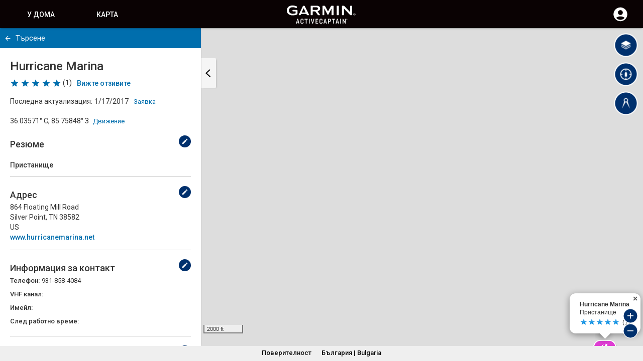

--- FILE ---
content_type: text/css
request_url: https://activecaptain.garmin.com/Content/tealium.css?v=2025.11.19.1
body_size: 516
content:
#teconsent{background-color:#000;text-align:center;clear:both;margin-left:-20px;width:calc(100% + 40px)}#teconsent a{display:block;padding:0 1.5rem 1rem 1.5rem}#teconsent a{color:#fff !important;text-decoration:underline}#consent_blackbar{position:fixed;z-index:110;width:100%;bottom:0;background-color:#000;border-top:solid 1px #fff;margin:0 auto}#truste-consent-track{display:flex;justify-content:center}#truste-consent-content{display:flex;align-items:center;justify-content:center;flex-wrap:wrap;width:100%}@media(max-width: 1024px){#truste-consent-content{flex-direction:column;flex-wrap:nowrap}}#truste-consent-text{margin:1rem;font-family:Roboto,"Noto Sans TC","Noto Sans SC","Noto Sans JP","Noto Sans KR",Prompt,sans-serif,"Microsoft JhengHei";color:#fff}#truste-consent-buttons{display:flex;flex-direction:row;margin:.5rem}#truste-cookie-button.truste-cookie-link{align-items:center;color:#000 !important;font-weight:600;font-family:"Open Sans","HelveticaNeue","HelveticaNeueu",Arial,sans-serif}@media(max-width: 1024px){#truste-consent-buttons{justify-content:center;flex-direction:column;width:90%}}#truste-consent-button#truste-consent-button,#truste-consent-required#truste-consent-required,#truste-show-consent#truste-show-consent{font-family:Roboto,"Noto Sans TC","Noto Sans SC","Noto Sans JP","Noto Sans KR",Prompt,sans-serif,"Microsoft JhengHei";background-color:inherit;cursor:pointer;padding:.5rem;margin:.5rem;background:0 0;border-radius:0;border-color:#323232;border-top-color:#757575;border-left-color:#757575}.truste-pp-text.truste-pp-text{display:flex;align-items:center;margin:1rem;font-family:Roboto,"Noto Sans TC","Noto Sans SC","Noto Sans JP","Noto Sans KR",Prompt,sans-serif,"Microsoft JhengHei";font-size:16px}@media(max-width: 1024px){.truste-pp-text.truste-pp-text{justify-content:center}}


--- FILE ---
content_type: text/css
request_url: https://activecaptain.garmin.com/Content/activecaptain.css?v=2025.11.19.1
body_size: 19670
content:
.header{background-color:#0a0203;margin-left:-15px;margin-right:-15px;margin-top:-15px;box-shadow:0 0 4px -1px #090909;width:100%;height:71px;position:fixed;z-index:2100}.header.header-hidden{display:none}.header.non-prod{height:101px;padding-top:30px}.header.non-prod .dropdown-menu.mobile{top:83px}.header .dropdown-menu{border-radius:0;padding:0;left:-97px;overflow:auto;max-height:86vh;text-transform:uppercase}.header .dropdown-menu.mobile{width:101%;position:fixed;left:0;top:53px}.header .dropdown-menu li a{font-weight:500;padding-top:8px;padding-bottom:8px}.header .dropdown-menu li a:hover{color:#fff;background-color:#0072ce}.header .user-nav-background-image{background:url("/Content/Images/activecaptain_icon_navbar_profile.png") center center no-repeat;background-size:cover;height:47px;width:47px;margin-top:16px;margin-right:-7px}.header .hamburger-nav-background-image{background:url("/Content/Images/activecaptain_icon_navbar_menu.png") center center no-repeat;background-size:cover;width:32px;height:32px;margin-top:25px;float:none;cursor:pointer;margin-left:-4px}.header .map-dev-links{text-align:center;margin-top:34px;font-size:14px}.header .map-dev-links a{color:#fff;font-weight:500;text-transform:uppercase}.header .full-height{height:100%}.header .header-nav-button{border:none;float:right;cursor:pointer}.header .active-captain-header{top:8%;text-align:center;position:relative;font-size:27px;white-space:nowrap}
.footer{background-color:#eee;padding-top:30px;padding-bottom:30px;padding-left:20px;padding-right:20px;z-index:3}.footer .footer-nav-section-list{list-style:none;padding:0px}.footer .footer-nav-link{color:#090909;font-size:12px;font-weight:500}.footer .footer-nav-section-header{font-size:14px;font-weight:500;margin-bottom:4px;color:#090909}.footer .footer-copyright-section{text-align:center;color:#090909;font-size:12px}
.leaving-garmin-page{min-height:63vh;padding-top:100px}.leaving-garmin-page .see-you-later{text-align:center;font-size:35px}.leaving-garmin-page .leaving-active-captain{text-align:center;margin-top:10px}.leaving-garmin-page .not-ready-to-leave{text-align:center;margin-top:10px}.leaving-garmin-page .error-redirecting{text-align:center;margin-top:10px}.leaving-garmin-page .go-to-url-container{display:flex;justify-content:center;margin:20px 0 40px}
.business-marketing-page{margin-right:-15px;margin-left:-15px}.business-marketing-page .business-header-background-image{width:100%;display:block}@media only screen and (max-width: 500px){.business-marketing-page .business-header-background-image{background:url("/Content/Images/garmin_marina_aerial_small.jpg") center center no-repeat;background-size:cover;height:208px}}@media only screen and (min-width: 500px)and (max-width: 1000px){.business-marketing-page .business-header-background-image{background:url("/Content/Images/garmin_marina_aerial_medium.jpg") center center no-repeat;background-size:cover;height:415px}}@media only screen and (min-width: 1000px)and (max-width: 1500px){.business-marketing-page .business-header-background-image{background:url("/Content/Images/garmin_marina_aerial_large.jpg") center center no-repeat;background-size:cover;height:550px}}@media only screen and (min-width: 1500px){.business-marketing-page .business-header-background-image{background:url("/Content/Images/garmin_marina_aerial_giant.jpg") center center no-repeat;background-size:cover;height:550px}}.business-marketing-page .section_info{padding:35px 20px 45px;text-align:center}.business-marketing-page .dark-background-color{background-color:#efefef}.business-marketing-page .holder{padding:0;border:0;font-size:100%;font:inherit;vertical-align:baseline;max-width:980px;width:auto;margin:auto;margin-top:20px}.business-marketing-page .title{margin-bottom:30px;font-size:27px !important;color:#000 !important;line-height:30px}.business-marketing-page .title.small{font-size:18px !important;margin-bottom:0px}.business-marketing-page .content{font-weight:300;line-height:1.5;margin-bottom:15px;margin-top:15px;font-size:16px !important;color:#555 !important;text-align:center !important;width:100% !important}.business-marketing-page .content.claim-business-step{text-align:left !important}.business-marketing-page .claim-business-step{margin:0 !important}.business-marketing-page table{font-family:arial,sans-serif;border-collapse:collapse;width:100%}.business-marketing-page td,.business-marketing-page th{border:1px solid #ddd;text-align:left;padding:8px;text-align:center}.business-marketing-page td.feature-td,.business-marketing-page th.feature-td{text-align:left}.business-marketing-page td.pricing-feature-td,.business-marketing-page th.pricing-feature-td{text-align:left;font-weight:700}.business-marketing-page .has-feature{background-image:url("/Content/Images/mm_bluelink_setup_connected_lrg.png");display:inline-block;background-size:20px;padding-left:20px;height:20px;background-position-x:left;background-repeat:no-repeat;line-height:1.8}.business-marketing-page .subscription-details{padding:0px 170px;margin-bottom:50px}.business-marketing-page .subscription-details-title{font-weight:700;margin-bottom:5px}@media(max-width: 767px){.business-marketing-page .business-header-background-image{height:250px}.business-marketing-page .section_info{padding:20px 10px;padding-bottom:50px}.business-marketing-page .subscription-details{padding:0px 15px}}
.home-page{margin-right:-15px;margin-left:-15px}.home-page .home-background-marker-image{width:100%;display:block}@media only screen and (max-width: 500px){.home-page .home-background-marker-image{background:url("/Content/Images/HomeMarkerImage_small_v2.jpg") center center no-repeat;background-size:cover;height:208px}}@media only screen and (min-width: 500px)and (max-width: 1000px){.home-page .home-background-marker-image{background:url("/Content/Images/HomeMarkerImage_medium_v2.jpg") center center no-repeat;background-size:cover;height:415px}}@media only screen and (min-width: 1000px)and (max-width: 1500px){.home-page .home-background-marker-image{background:url("/Content/Images/HomeMarkerImage_large_v2.jpg") center center no-repeat;background-size:cover;height:550px}}@media only screen and (min-width: 1500px){.home-page .home-background-marker-image{background:url("/Content/Images/HomeMarkerImage_giant_v2.jpg") center center no-repeat;background-size:cover;height:550px}}.home-page .section_info{padding:65px 20px 100px;text-align:center}.home-page .holder{padding:0;border:0;font-size:100%;font:inherit;vertical-align:baseline;max-width:980px;width:auto;margin:auto;margin-top:20px}.home-page .title{margin-bottom:30px;font-size:27px !important;color:#000 !important;line-height:30px}.home-page .title.small{font-size:18px !important;margin-bottom:0px}.home-page .content{font-weight:300;line-height:1.5;margin-bottom:30px !important;font-size:16px !important;color:#555 !important;text-align:center !important;width:100% !important}.home-page .active-captain-badge{background:url("/Content/Images/ActiveCaptainBadgeHorizontal.png") center center no-repeat;background-size:cover;height:80px;width:230px;margin:auto;margin-top:20px;margin-bottom:20px}.home-page .section_new_partner{height:515px;background-color:#eee}.home-page .left-text{float:left;width:50%;height:515px;position:relative}.home-page .left-text .left-block-wrapp{width:475px;margin:0;position:absolute;top:53%;right:75px;transform:translate(0, -50%);text-align:center}.home-page .right-img{background-image:url("/Content/Images/docks.jpg");background-repeat:no-repeat;width:50%;height:515px;float:right;display:block;background-size:cover;background-position:center center}.home-page .landing_btn{border:1px solid #090909;padding:10px 30px;color:#090909;font-size:11px;text-decoration:none;text-transform:uppercase;letter-spacing:5px}.home-page .section_navigation_text{padding:80px 20px 40px;text-align:center}.home-page .section_navigation_text .holder .mini-text{margin-top:50px;font-size:14px}.home-page .section_third_party_apps{padding:20px 20px 110px 20px;text-align:center}.home-page .section_mobile_apps{margin:10px 0px 0px 0px}.home-page .section_mobile_apps .mobile-app-container{margin:0px;background-color:#eee;margin-bottom:30px}.home-page .section_mobile_apps .mobile-app-container .mobile-app-description-section{text-align:center;padding:30px 50px 40px 50px;margin:15px 0px}.home-page .section_mobile_apps .mobile-app-container .mobile-app-description-section .description-text{margin-bottom:30px}.home-page .section_mobile_apps .mobile-app-container .active-captain-app-icon{background:url("/Content/Images/ActiveCaptainMobileIcon.svg") center center no-repeat;background-size:cover;height:140px;width:140px;display:inline-block;margin:0px 20px}.home-page .section_mobile_apps .mobile-app-container .navionics-app-icon{background:url("/Content/Images/NavionicsMobileIcon.png") center center no-repeat;background-size:cover;height:140px;width:140px;display:inline-block;margin:0px 20px}.home-page .section_mobile_apps .mobile-app-container .app-icon-section{margin:15px 0px;padding-top:10px;text-align:center}.home-page .section_mobile_apps .mobile-app-container .app-icon-section .badge-container{display:inline-block;margin-bottom:11px}.home-page .section_mobile_apps .mobile-app-container .app-icon-section .google-play-badge{background:url("/Content/Images/GooglePlayBadge.png") center center no-repeat;background-size:cover;height:70px;width:181px;cursor:pointer}.home-page .section_mobile_apps .mobile-app-container .app-icon-section .apple-badge{background:url("/Content/Images/AppleAppBadge.svg") center center no-repeat;background-size:cover;height:48px;width:146px;margin-top:11px;margin-left:18px;cursor:pointer}.home-page .section_totals_stats{background-color:#eee;padding-bottom:40px;margin:35px 0px 0px 0px}.home-page .section_totals_stats .stat{font-size:20px;margin:10px 0px;text-align:center}.home-page .section_totals_stats .stat .total-count{font-size:35px;font-weight:bold}.home-page .section_totals_stats .join-community{margin-top:25px;text-align:center}.home-page .section_business_program{padding:40px 20px;text-align:center}@media(max-width: 1200px)and (min-width: 767px){.home-page .left-text .left-block-wrapp{width:355px;right:15px}}@media(max-width: 767px){.home-page .section_new_partner{height:auto}.home-page .right-img{width:100%;height:auto;float:none;display:block;padding-bottom:56.5%}.home-page .left-text{float:none;width:100%;height:auto;position:relative}.home-page .left-text .left-block-wrapp{width:auto;position:relative;transform:none;right:auto;overflow:hidden;padding:30px 10px;padding-bottom:60px}.home-page .section_info{padding:20px 10px;padding-bottom:50px}}
.map-page{display:flex;flex-direction:column;flex-grow:1;overflow-x:hidden;padding:0}.map-page.hide-header{margin-top:0px}.map-page .search-row{display:flex;flex-direction:row;flex-wrap:wrap;margin:0}.map-page .search-row>*{margin-bottom:6px}.map-page .search-row .spacer{flex-grow:1}.map-page .search-row .search-controls{display:flex;flex-direction:row;flex-grow:2;max-width:750px;margin-left:4px;margin-right:4px}.map-page .search-row .search-controls>input{flex-grow:1;margin-right:8px}.map-page .map-content{display:flex;flex-grow:1;height:0px}.map-page .map-content .map{flex-grow:1}.map-page .animate-slide{transition:all .25s ease-out;-webkit-transition:all .25s ease-out;-o-transition:all .25s ease-out}.map-page .map-content{position:relative}.map-page .left-panel{height:100%;left:0;overflow:hidden;top:0;width:0px;z-index:2000;box-shadow:2px 0 2px -2px #bcbcbc}.map-page .left-panel>div{display:none;height:100%;overflow-y:auto}.map-page .left-panel .info-panel{background-color:#f5f5f5;width:400px;display:block;max-width:calc(100vw - 30px)}.map-page .left-panel.show-info{display:block;width:400px;max-width:calc(100vw - 30px)}@media screen and (max-width: 1199px){.map-page .left-panel{position:absolute}}.map-page .toggle-marker-info-chevron{width:30px;height:60px;background-color:#f5f5f5;position:absolute;left:0px;top:60px;z-index:2000;border-radius:0px 2px 3px 0px;cursor:pointer;box-shadow:3px 1px 3px -2px #bcbcbc}.map-page .toggle-marker-info-chevron:hover{width:32px}.map-page .toggle-marker-info-chevron .chevron-container{background:url("/Content/Images/activecaptain_chev_right.png") center center no-repeat;background-size:cover;width:30px;height:30px;margin-top:15px}.map-page .toggle-marker-info-chevron.show-info{left:400px;z-index:1900}.map-page .toggle-marker-info-chevron.show-info .chevron-container{background:url("/Content/Images/activecaptain_chev_left.png") center center no-repeat;background-size:cover}@media screen and (max-width: 430px){.map-page .toggle-marker-info-chevron.show-info{left:calc(100vw - 30px)}}.map-page .leaflet-control-scale-line{margin-bottom:20px}.map-page .leaflet-control-user-location{background:url("/Content/Images/user_location_map_button.png") center center no-repeat;width:48px;height:48px;background-size:contain;background-color:rgba(0,0,0,0)}.map-page .leaflet-control-user-location:hover{cursor:pointer}.map-page .leaflet-measurement-tool{background:url("/Content/Images/measurement_tool_icon.png") center center no-repeat;width:48px;height:48px;background-size:contain;background-color:rgba(0,0,0,0)}.map-page .leaflet-measurement-tool.active{background:url("/Content/Images/measurement_tool_icon_active.png") center center no-repeat;background-size:contain;background-color:rgba(0,0,0,0)}.map-page .leaflet-measurement-tool:hover{cursor:pointer}.map-page .measurement-tool-length-container{width:150px;background:#fff;height:20px;border-radius:6px;font-size:15px;font-weight:700;text-align:center;display:none}.map-page .measurement-tool-length-container.active{display:block}.map-page .leaflet-container a.leaflet-popup-close-button{color:#545454}.map-page .leaflet-control-zoom-in{background:url("/Content/Images/zoom_in_map_button.png") center center no-repeat;background-size:contain;background-color:rgba(0,0,0,0)}.map-page .leaflet-control-zoom-in.leaflet-disabled{background-color:rgba(0,0,0,0)}.map-page .leaflet-control-zoom-out{background:url("/Content/Images/zoom_out_map_button.png") center center no-repeat;background-size:contain;background-color:rgba(0,0,0,0)}.map-page .leaflet-control-zoom-out.leaflet-disabled{background-color:rgba(0,0,0,0)}.map-page .leaflet-control-layers-toggle{background:url("/Content/Images/map_layers_selection_button.png") center center no-repeat;background-size:contain;width:48px;height:48px}.map-page .leaflet-control-layers:not(.leaflet-control-layers-expanded){border:none;background-color:rgba(0,0,0,0);box-shadow:none}.map-page .leaflet-control-zoom.leaflet-bar{border:none;box-shadow:none;margin-bottom:15px}.map-page .leaflet-control-zoom.leaflet-bar a{border:none}.map-page .leaflet-control-zoom.leaflet-bar a:hover{background-color:rgba(0,0,0,0)}.map-page .map-footer{background-color:#efefef;text-align:center;font-size:13px}.map-page .map-footer .footer-nav-link{color:#090909}.map-page .map-footer>ul{list-style:none;padding:5px 0 2px;margin-bottom:5px}.map-page .map-footer>ul>li{display:inline;margin:0 10px}.map-filters .panel{border-bottom:1px solid #bcbcbc}.map-filters .panel-default{border-radius:0}.map-filters .panel>.panel-heading{background-color:#efefef;padding:0px 5px}.map-filters .panel-title .btn-link{color:#222;font-size:16px;font-weight:600}.map-filters .panel+.panel{margin-top:0}.map-filters .panel-collapse{padding:0 0 5px 15px}.poi-list{display:flex;flex-direction:column;height:100%;overflow-x:hidden}.poi-list .poi-list-header{padding:5px 6px 3px 6px;margin-bottom:5px}.poi-list .poi-list-header:not(:first-of-type){border-top:1px solid #d5d5d5}.poi-list .poi-list-header span:nth-child(2),.poi-list .poi-list-header span:nth-child(3){border-left:1px solid #bcbcbc}.poi-list .list-group{margin-bottom:0}.poi-list .list-group-item{margin:8px 6px;border-radius:3px;min-height:83px;cursor:pointer}.poi-list .list-group-item:hover{box-shadow:0 1px 2px 0 rgba(0,0,0,.05),0 2px 2px 0 rgba(0,0,0,.05)}.poi-list .list-group-item:active{box-shadow:0 1px 2px 0 rgba(0,0,0,.05),0 2px 2px 0 rgba(0,0,0,.05)}.poi-list .list-group-item .list-poi-type{font-size:11px;font-style:normal;font-stretch:normal;line-height:normal;letter-spacing:1.3px;color:#545454}.poi-list .list-group-item .list-poi-name{font-size:18px;font-weight:normal;font-style:normal;font-stretch:normal;line-height:normal;letter-spacing:normal;color:#090909;opacity:.95}.poi-list .list-group-item .list-num-reviews{font-size:11px;font-weight:normal;font-style:normal;font-stretch:normal;line-height:normal;letter-spacing:-0.1px;color:#545454;margin-left:3px}.poi-list .scrollable-list{flex-grow:1;overflow-y:auto}.poi-list .pagination-controls{border-top:1px solid #bcbcbc;padding:0 5px}.add-marker{display:flex;flex-direction:column;height:100%}.add-marker .panel-group{flex-grow:1;overflow-y:auto;padding:0;margin:0}.add-marker .card-body{padding:15px 25px 15px 15px}.add-marker .add-marker-content{flex-grow:1;margin-top:8px;overflow-y:auto;padding:0 20px 0 15px}.add-marker .add-marker-buttons{box-shadow:0 0 10px -1px #bcbcbc;border-top:1px solid #bcbcbc;padding:10px 15px;z-index:1000}.add-marker .add-marker-progress{border-bottom:1px solid #bcbcbc;box-shadow:0 0 10px -1px #bcbcbc;display:block;padding:8px 35px;position:relative;width:100%}.add-marker .add-marker-progress .progress-bar{background-color:#fff;border:2px solid #bcbcbc;height:15px;border-radius:8px;left:15px;position:absolute;top:20px;width:90%;z-index:0}.add-marker .add-marker-progress .progress-step{display:inline-block;position:relative;width:30%;z-index:1}.add-marker .add-marker-progress .progress-step .step-complete,.add-marker .add-marker-progress .progress-step .step-incomplete,.add-marker .add-marker-progress .progress-step .step-current{background-color:#fff;background-position-x:center;background-position-y:center;background-repeat:no-repeat;background-size:40px;border-radius:20px;border:none;display:block;height:40px;margin:0 auto;width:40px}.add-marker .add-marker-progress .progress-step .step-incomplete{border:2px solid #bcbcbc}.add-marker .add-marker-progress .progress-step .step-current{background-color:#0ba369}.add-marker .add-marker-progress .progress-step .step-complete{background-image:url("/Content/Images/mm_bluelink_setup_connected_lrg.png")}.add-marker .add-marker-progress .progress-step .info-panel{font-weight:600;margin-top:5px;text-align:center;width:100%}.add-marker .panel{border-bottom:1px solid #bcbcbc}.error-div{color:red;padding:10px 0;text-align:center;width:100%;border-bottom:1px solid #bcbcbc}.map-zoom-error{padding:15px}.btn.sort{background:none;color:#090909;outline:none !important;box-shadow:none;padding:6px;opacity:.87}.btn.sort.selected{color:#245681;font-weight:500;opacity:1}.jnc-navionics-overlay-logo{bottom:45px !important;z-index:1000 !important}.g-navionics-overlay-logo-payoff{margin-bottom:18px;z-index:1000 !important}.jnc-navionics-overlay-ackno{z-index:1000 !important;opacity:1 !important}.map-cluster-marker span{position:absolute;bottom:3px;left:0px;width:100%;color:#fff;font-size:9px;text-align:center}
.updatedPOI{width:100%}.updatedPOI a .captain-rated-asset{background:url("/Content/Images/CaptainRated.png") center center no-repeat;background-size:cover;height:70px;width:70px;float:right;padding-left:0px;padding-right:0px}.poi-header{background-color:#006ead;box-shadow:0 0 10px -1px #bcbcbc;color:#fff;font-size:18px;height:55px;min-height:55px;padding-left:15px;z-index:1000}.poi-header .poi-header-title{margin:18px 6px 0 0;display:inline-block}.poi-header .btn.back-button{position:relative;top:-2px}.section-detail-error-container{padding-left:15px;padding-right:15px}.poi-info{display:flex;flex-direction:column;height:100%}.poi-info h3{margin-top:16px;margin-bottom:8px}.poi-info h4{display:inline-block;margin:16px 0 8px 0}.poi-info label{margin-top:8px;margin-bottom:0px}.poi-info label+span{margin-left:5px}.poi-info p{margin-bottom:0}.poi-info .btn.edit{float:right;margin:14px 10px 0 0}.poi-info .btn.show-all{margin-top:16px}.poi-info .btn.move{margin-left:8px;padding:0px;position:relative;top:-2px}.poi-info .btn.save{margin:4px 8px 4px 0}.poi-info .poi-content{flex-grow:1;padding:4px 19px 5px 10px;overflow-y:auto}.poi-info .poi-content .captain-rated-asset{background:url("/Content/Images/CaptainRated.png") center center no-repeat;background-size:cover;height:70px;width:70px;float:right;padding-left:0px;padding-right:0px}.poi-info .poi-content .captain-rated-container{padding-top:5px;padding-bottom:5px}.poi-info .poi-content .poi-overview{margin-right:0px;padding-left:15px}.poi-info .poi-header{margin:0}.poi-info .poi-section{border-top:1px solid #bcbcbc;padding-bottom:10px}.poi-info .poi-section.image-gallery{padding-bottom:0px}.poi-info .add-review-comment-button{float:right;margin-top:9px}.poi-info .attribute-summary *{width:50%}.poi-info .indent{margin-left:35px}.poi-info .btn-reviews{padding:0 8px}.poi-info .no-reviews .btn-link{height:auto;padding:6px 12px 6px 0;text-align:left;white-space:normal;word-wrap:break-word}.poi-info .poi-image-gallery-custom-class img{object-fit:cover;height:calc((100% - 10px - 19px)/2.33)}.poi-info .claim-section{float:right;margin-top:15px}.poi-info .claim-section .claim-button{padding:0px}.poi-info .poi-promo .btn-link{padding:0}.poi-info .poi-promo .collapse{margin-bottom:15px}.poi-info .select-as-competitor{margin-bottom:10px}.poi-detail{display:flex;flex-direction:column;height:100%;width:100%}.poi-detail label{margin-top:8px;margin-bottom:0px}.poi-detail label+span{margin-left:5px}.poi-detail p{margin-bottom:0}.poi-detail .detail-body{flex-grow:1;padding:10px 15px;overflow-y:auto}.poi-detail .review-body{flex-grow:1;padding:0;overflow-x:hidden;overflow-y:auto}.poi-detail .review-write-review-action{border-bottom:1px solid #bcbcbc;padding:10px 15px 10px 6px}.poi-detail .btn.back-button{position:relative;top:-2px}.poi-detail .poi-header{margin:0}.poi-detail .attribute-summary *{width:50%}.poi-edit{display:flex;flex-direction:column;height:100%;width:100%}.poi-edit .radio-group{border:solid .5px #555;display:table;border-radius:8px;overflow:hidden;box-shadow:0 0 10px -1px #bcbcbc}.poi-edit .radio-group-label{color:#555;background-color:#fff;display:inline-block;cursor:pointer;font-weight:bold;padding:2px 10px;margin:0px;font-size:13px;font-weight:500;font-style:normal;font-stretch:normal;letter-spacing:normal;text-align:center}.poi-edit .radio-group-label.checked{color:#fff;background-color:#337ab7}.poi-edit .radio-group-input{position:absolute;visibility:hidden;display:none}.poi-edit .radio-group-label+.radio-group-label{border-left:solid .5px #000}.poi-edit label{margin-top:8px;margin-bottom:4px}.poi-edit .btn.back-button{margin-right:8px;position:relative;top:-2px}.poi-edit .btn.save{margin-right:8px}.poi-edit .checkbox label,.poi-edit .radio label{margin:0 0 8px 0}.poi-edit .numeric-input,.poi-edit select.form-control{margin-right:16px;width:125px}.poi-edit .numeric-input.full-width,.poi-edit select.form-control.full-width{width:100%}.poi-edit input.form-control[type=date]{width:175px}.poi-edit .form-inline .checkbox input{margin-right:8px}.poi-edit .radio{margin-right:16px}.poi-edit .radio input{margin-right:4px}.poi-edit .poi-header{margin:0}.poi-edit .poi-edit-prompt{margin:8px 0 16px 0}.poi-edit .poi-content{flex-grow:1;padding:0px 25px 10px 15px;overflow-y:auto}.poi-edit .poi-save{box-shadow:0 0 6px -1px #bcbcbc;padding:10px 15px;z-index:1000}.poi-edit .error-msg{padding:8px 0}.poi-edit .error-msg+.error-msg{padding-top:0px}.poi-edit .community-edits-disabled{background-color:inherit;background-image:url(/Content/Images/24h/activecaptain_locked.png);background-position:center;background-size:contain;border:none;display:inline-block;height:15px;margin-left:6px;margin-right:6px;width:15px;margin-bottom:-2px}.poi-review{margin-right:10px}.poi-review .review-detail{margin-bottom:15px}.poi-review .review-detail .poi-review-votes{float:right;margin-right:10px}.poi-review .review-detail .poi-review-votes .btn:active{top:-2px}.poi-review .review-detail .poi-review-votes .thumbs-up{background-color:rgba(0,0,0,0);background-image:url("/Content/Images/24h/activecaptain_thumbsup_unselected.png");background-repeat:no-repeat;background-size:contain;height:24px;position:relative;top:-5px;width:24px}.poi-review .review-detail .poi-review-votes .thumbs-up:focus,.poi-review .review-detail .poi-review-votes .thumbs-up:active{outline:none !important;box-shadow:none}.poi-review .review-detail .poi-review-votes .thumbs-up.voted{background:url("/Content/Images/24h/activecaptain_thumbsup_selected.png")}.poi-review .review-actions{height:35px;position:relative}.poi-review .review-actions>:first-child{position:absolute;right:0px}.poi-content-test{width:100%}.claim-business p:not(.MuiTypography-root){margin-top:5px}.claim-business h4{margin-top:20px}.claim-business .form-inline>.subcaption{display:inline-block}.claim-business .form-inline>.subcaption>input{display:block;width:100%}.claim-business .form-inline>.subcaption>label{font-weight:400}.claim-business .invalid-billing-contact-error{padding-right:15px;padding-left:15px}.claim-business .powered-by-google{margin:0 0 20px 15px}.claim-business .powered-by-google .google-logo{height:20px;position:relative;top:6px;width:65px}
.string-input-group{position:relative;margin-top:29px;padding-bottom:2px}.string-input-group .string-input{font-size:16px;padding:0px 10px 1px 0px;display:block;width:100%;border:none;border-bottom:1px solid #555;resize:none !important;box-shadow:none;background-color:rgba(0,0,0,0)}.string-input-group .string-input:focus{outline:none}.string-input-group .string-input.lite-profile-create-string-input{background-color:rgba(0,0,0,0)}.string-input-group .string-input:focus~.string-input-label,.string-input-group .string-input:valid~.string-input-label{top:-20px;font-size:14px;color:#337ab7}.string-input-group .string-input-label{color:#bcbcbc;font-size:16px;font-weight:normal;position:absolute;pointer-events:none;left:0px;top:2px;margin:0px !important;transition:.2s ease all;-moz-transition:.2s ease all;-webkit-transition:.2s ease all}.string-input-group .string-input-label.error{color:red}.string-input-group .string-input-label.disabled-input-label{top:-20px;font-size:14px;color:#337ab7}.string-input-group .string-input-bar{position:relative;display:block;width:100%}.string-input-group .string-input-bar:before,.string-input-group .string-input-bar:after{content:"";height:2px;width:0;bottom:1px;position:absolute;background-color:#337ab7;transition:.2s ease all;-moz-transition:.2s ease all;-webkit-transition:.2s ease all}.string-input-group .string-input-bar:before{left:50%}.string-input-group .string-input-bar:after{right:50%}.string-input-group .string-input:focus~.string-input-bar:before,.string-input-group .string-input:focus~.string-input-bar:after{width:50%}.string-input-group .string-input-highlight{position:absolute;height:60%;width:100px;top:25%;left:0;pointer-events:none;opacity:.5}.string-input-group .string-input:focus~.string-input-highlight{-webkit-animation:inputHighlighter .3s ease;-moz-animation:inputHighlighter .3s ease;animation:inputHighlighter .3s ease}@-webkit-keyframes inputHighlighter{from{background:#5264ae}to{width:0;background:rgba(0,0,0,0)}}@-moz-keyframes inputHighlighter{from{background:#5264ae}to{width:0;background:rgba(0,0,0,0)}}@keyframes inputHighlighter{from{background:#5264ae}to{width:0;background:rgba(0,0,0,0)}}
.styled-checkbox{transform:translateZ(0)}.styled-checkbox.inline{display:inline-block}.styled-checkbox .styled-checkbox-label{cursor:pointer;padding-left:0;font-weight:500;margin-top:0px;margin-bottom:7px;margin-right:7px}.styled-checkbox .styled-checkbox-label.disabled-cursor{cursor:not-allowed}.styled-checkbox .styled-checkbox-input{opacity:0;position:absolute;margin:0;z-index:-1;width:0;height:0;overflow:hidden;left:0;pointer-events:none}.styled-checkbox .styled-checkbox-material{vertical-align:middle;position:relative;top:3px;margin-right:3px}.styled-checkbox .styled-checkbox-check{position:relative;display:inline-block;width:20px;height:20px;border:2px solid;border-radius:2px;overflow:hidden;z-index:1}.styled-checkbox .styled-checkbox-check:before{position:absolute;content:"";transform:rotate(45deg);display:block;margin-top:-4px;margin-left:6px;width:0;height:0;box-shadow:0 0 0 0,0 0 0 0,0 0 0 0,0 0 0 0,0 0 0 0,0 0 0 0,0 0 0 0 inset;animation:checkbox-off .3s forwards ease-out}.styled-checkbox .styled-checkbox-input:focus+.styled-checkbox-material .styled-checkbox-check:after{opacity:.2}.styled-checkbox .styled-checkbox-input:checked+.styled-checkbox-material .styled-checkbox-check:before{box-shadow:0 0 0 10px,10px -10px 0 10px,32px 0px 0 20px,0px 32px 0 20px,-5px 5px 0 10px,20px -12px 0 11px;animation:checkbox-on .3s forwards ease-out}.styled-checkbox .styled-checkbox-input:not(:checked)+.styled-checkbox-material:before{animation:rippleOff 700ms forwards ease-out}.styled-checkbox .styled-checkbox-input:checked+.styled-checkbox-material:before{animation:rippleOn 700ms forwards ease-out}.styled-checkbox .styled-checkbox-input:not(:checked)+.styled-checkbox-material .styled-checkbox-check:after{animation:rippleOff 700ms forwards ease-out}.styled-checkbox .styled-checkbox-input:checked+.styled-checkbox-material .styled-checkbox-check:after{animation:rippleOn 700ms forwards ease-out}.styled-checkbox.colored .styled-checkbox-material .styled-checkbox-check{color:#337ab7}.styled-checkbox.colored .styled-checkbox-material:before{background-color:#337ab7}.styled-checkbox.colored .styled-checkbox-input:checked+.styled-checkbox-material .check{color:#337ab7}@keyframes checkbox-on{0%{box-shadow:0 0 0 10px,10px -10px 0 10px,32px 0px 0 20px,0px 32px 0 20px,-5px 5px 0 10px,15px 2px 0 11px}50%{box-shadow:0 0 0 10px,10px -10px 0 10px,32px 0px 0 20px,0px 32px 0 20px,-5px 5px 0 10px,20px 2px 0 11px}100%{box-shadow:0 0 0 10px,10px -10px 0 10px,32px 0px 0 20px,0px 32px 0 20px,-5px 5px 0 10px,20px -12px 0 11px}}@keyframes checkbox-off{0%{box-shadow:0 0 0 10px,10px -10px 0 10px,32px 0px 0 20px,0px 32px 0 20px,-5px 5px 0 10px,20px -12px 0 11px,0 0 0 0 inset}25%{box-shadow:0 0 0 10px,10px -10px 0 10px,32px 0px 0 20px,0px 32px 0 20px,-5px 5px 0 10px,20px -12px 0 11px,0 0 0 0 inset}50%{transform:rotate(45deg);margin-top:-4px;margin-left:6px;width:0px;height:0px;box-shadow:0 0 0 10px,10px -10px 0 10px,32px 0px 0 20px,0px 32px 0 20px,-5px 5px 0 10px,15px 2px 0 11px,0 0 0 0 inset}51%{transform:rotate(0deg);margin-top:-2px;margin-left:-2px;width:20px;height:20px;box-shadow:0 0 0 0,0 0 0 0,0 0 0 0,0 0 0 0,0 0 0 0,0 0 0 0,0px 0px 0 10px inset}100%{transform:rotate(0deg);margin-top:-2px;margin-left:-2px;width:20px;height:20px;box-shadow:0 0 0 0,0 0 0 0,0 0 0 0,0 0 0 0,0 0 0 0,0 0 0 0,0px 0px 0 0px inset}}@keyframes rippleOn{0%{opacity:.5}100%{opacity:0;transform:scale(13, 13)}}@keyframes rippleOff{0%{opacity:.5}100%{opacity:0;transform:scale(13, 13)}}
.loading-spinner{position:fixed;z-index:2005;height:2em;width:2em;overflow:show;margin:auto;top:0;left:0;bottom:0;right:0}.loading-spinner:before{content:"";display:block;position:fixed;top:0;left:0;width:100%;height:100%;background-color:rgba(0,0,0,.3)}.loading-spinner:not(:required){font:0/0 a;color:rgba(0,0,0,0);text-shadow:none;background-color:rgba(0,0,0,0);border:0}.loading-spinner:not(:required):after{content:"";display:block;font-size:10px;width:1em;height:1em;margin-top:-0.5em;-webkit-animation:spinner 1500ms infinite linear;-moz-animation:spinner 1500ms infinite linear;-ms-animation:spinner 1500ms infinite linear;-o-animation:spinner 1500ms infinite linear;animation:spinner 1500ms infinite linear;border-radius:.5em;-webkit-box-shadow:rgba(0,0,0,.75) 1.5em 0 0 0,rgba(0,0,0,.75) 1.1em 1.1em 0 0,rgba(0,0,0,.75) 0 1.5em 0 0,rgba(0,0,0,.75) -1.1em 1.1em 0 0,rgba(0,0,0,.5) -1.5em 0 0 0,rgba(0,0,0,.5) -1.1em -1.1em 0 0,rgba(0,0,0,.75) 0 -1.5em 0 0,rgba(0,0,0,.75) 1.1em -1.1em 0 0;box-shadow:rgba(0,0,0,.75) 1.5em 0 0 0,rgba(0,0,0,.75) 1.1em 1.1em 0 0,rgba(0,0,0,.75) 0 1.5em 0 0,rgba(0,0,0,.75) -1.1em 1.1em 0 0,rgba(0,0,0,.75) -1.5em 0 0 0,rgba(0,0,0,.75) -1.1em -1.1em 0 0,rgba(0,0,0,.75) 0 -1.5em 0 0,rgba(0,0,0,.75) 1.1em -1.1em 0 0}@-webkit-keyframes spinner{0%{-webkit-transform:rotate(0deg);-moz-transform:rotate(0deg);-ms-transform:rotate(0deg);-o-transform:rotate(0deg);transform:rotate(0deg)}100%{-webkit-transform:rotate(360deg);-moz-transform:rotate(360deg);-ms-transform:rotate(360deg);-o-transform:rotate(360deg);transform:rotate(360deg)}}@-moz-keyframes spinner{0%{-webkit-transform:rotate(0deg);-moz-transform:rotate(0deg);-ms-transform:rotate(0deg);-o-transform:rotate(0deg);transform:rotate(0deg)}100%{-webkit-transform:rotate(360deg);-moz-transform:rotate(360deg);-ms-transform:rotate(360deg);-o-transform:rotate(360deg);transform:rotate(360deg)}}@-o-keyframes spinner{0%{-webkit-transform:rotate(0deg);-moz-transform:rotate(0deg);-ms-transform:rotate(0deg);-o-transform:rotate(0deg);transform:rotate(0deg)}100%{-webkit-transform:rotate(360deg);-moz-transform:rotate(360deg);-ms-transform:rotate(360deg);-o-transform:rotate(360deg);transform:rotate(360deg)}}@keyframes spinner{0%{-webkit-transform:rotate(0deg);-moz-transform:rotate(0deg);-ms-transform:rotate(0deg);-o-transform:rotate(0deg);transform:rotate(0deg)}100%{-webkit-transform:rotate(360deg);-moz-transform:rotate(360deg);-ms-transform:rotate(360deg);-o-transform:rotate(360deg);transform:rotate(360deg)}}
.info-page{padding:0px 120px;margin-bottom:15px}@media(max-width: 992px){.info-page{padding:0}}.info-page .help-guide-row{border-top:1px solid #d3d3d3;padding-top:25px}.info-page .manage-business-page-link{margin-top:25px}
.language-select-page .language-list-container{max-width:1024px;margin:2rem auto;display:block}.language-select-page .language-list{display:flex;flex-wrap:wrap;padding:0}.language-select-page .language-list-item{color:#000;padding:1rem 0;margin:1rem;border-bottom:1px solid #d9d9d9;list-style:none;width:30%;flex-grow:1;flex:1 1 100%;flex:auto}.language-select-page .language-link{cursor:pointer;color:#000;text-decoration:none;margin-left:1rem;display:inline-block}
.error-state{background-image:url("/Content/Images/boat-ocean.jpg");min-height:calc(100vh - 51px) !important;background-size:cover;background-repeat:no-repeat;background-position:50% 50%;margin-left:-15px;margin-right:-15px}.error-state .error-box{background-color:rgba(255,255,255,.85);box-shadow:1px 1px 5px 0px rgba(0,0,0,.1);min-width:40%;margin:50px;border-radius:5px;padding:2rem}.error-state .error-code{font-size:72px;text-align:center;color:#007dc3;text-shadow:0 -1px 1px rgba(0,0,0,.75);line-height:96px;font-weight:bold;margin:0 0 2rem 0}.error-state .error-heading{font-size:22px;font-weight:500}.error-state .error-subheading{font-size:18px;font-weight:normal;color:#000}.error-state .help-link{margin-bottom:5px;font-size:18px}@media(min-width: 992px){.error-state .error-box{float:right}}@media(min-width: 768px){.error-state .error-box{display:flex}.error-state .error-code{font-size:120px;text-align:left;margin-right:2rem}}
.pagination-controls .custom-pagination{margin:5px 0px 0px 0px}.pagination-controls .pagination-size-dropup{float:right;margin-top:5px}.pagination-controls .pagination-size-dropdown-options{min-width:0px}.pagination-controls .drop-down{top:100%;bottom:auto}.pagination-controls .drop-up{top:auto;bottom:100%}.pagination-controls .caret.down{border-top:4px dashed;border-bottom:0}
.lists-page .page-content{margin-top:9px;min-height:70vh}.lists-page .panel-label-container{margin-bottom:-5px;margin-top:3px}.lists-page .list-group-item{color:#337ab7;height:40px}.lists-page .list-group-item.active{color:#fff}.lists-page .panel-heading-column-header{height:33px;padding-left:16px;padding-right:16px;font-weight:700}.lists-page .mobile-gas-list-view{height:80px}.lists-page .arrow-toggle{width:0;height:0;border-left:7px solid rgba(0,0,0,0);border-right:7px solid rgba(0,0,0,0);border-top:10px solid;margin-top:2px;float:left;margin-right:14px}.lists-page .collapsed .arrow-toggle{width:0;height:0;border-top:7px solid rgba(0,0,0,0);border-bottom:7px solid rgba(0,0,0,0);border-left:10px solid;margin-top:2px;float:left;margin-right:14px}.lists-page .black-text{color:#000}
.user-profile-page{margin:0 -15px;background-color:#f5f5f5}.user-profile-page .user-profile-content .animate-slide{transition:all .25s ease-out;-webkit-transition:all .25s ease-out;-o-transition:all .25s ease-out}.user-profile-page .user-profile-content .profile-small-nav-container{width:50px;background-color:#eee;height:100%;z-index:2;position:fixed;padding:15px 0px}.user-profile-page .user-profile-content .profile-nav-container{height:100%;width:185px;left:-135px;position:fixed;z-index:1;background-color:#eee;overflow-x:hidden;box-shadow:3px 0 9px -5px #555;padding:15px 0px}.user-profile-page .user-profile-content .profile-nav-container.show-profile-nav{left:50px}.user-profile-page .user-profile-content .profile-nav-container .profile-nav .sign-out-link{padding-top:8px;margin-top:8px;border-top:1px solid #bcbcbc}.user-profile-page .user-profile-content .profile-nav-container .profile-nav .nav-link{font-size:16px;font-weight:normal;font-style:normal;font-stretch:normal;line-height:normal;letter-spacing:normal;color:#222;padding-top:15px;padding-left:5px;height:50px;cursor:pointer;display:block;text-decoration:none}.user-profile-page .user-profile-content .profile-nav-container .profile-nav .nav-link:hover{text-decoration:none}.user-profile-page .user-profile-content .toggle-nav-info-chevron{width:30px;height:60px;background-color:#eee;position:fixed;left:50px;top:90px;z-index:1;border-radius:0px 2px 3px 0px;cursor:pointer;box-shadow:2px 1px 5px -2px #555}.user-profile-page .user-profile-content .toggle-nav-info-chevron:hover{box-shadow:2px 1px 6px -2px #555;width:32px}.user-profile-page .user-profile-content .toggle-nav-info-chevron .chevron-container{background:url("/Content/Images/activecaptain_chev_right.png") center center no-repeat;background-size:cover;width:30px;height:30px;margin-top:15px}.user-profile-page .user-profile-content .toggle-nav-info-chevron.show-nav{left:235px}.user-profile-page .user-profile-content .toggle-nav-info-chevron.show-nav .chevron-container{background:url("/Content/Images/activecaptain_chev_left.png") center center no-repeat;background-size:cover}.user-profile-page .user-profile-content .profile-content{padding:10px 0px 0px 26px;margin-left:50px}.user-profile-page .user-profile-content .profile-content.show-profile-nav{margin-left:235px}@media screen and (max-width: 992px){.user-profile-page .user-profile-content .profile-content.show-profile-nav{margin-left:50px}}.user-profile-page .user-profile-content .profile-nav-icon{height:45px;width:45px;margin-right:5px;margin-bottom:5px;border-left:4px solid rgba(0,0,0,0)}.user-profile-page .user-profile-content .profile-nav-icon.user-nav-icon{background:url(/Content/Images/activecaptain_icon_navbar_profile.png) center center no-repeat;background-size:cover}.user-profile-page .user-profile-content .profile-nav-icon.reviews-nav-icon{background:url(/Content/Images/activecaptain_icon_reviews.png) center center no-repeat;background-size:cover}.user-profile-page .user-profile-content .profile-nav-icon.subscription-nav-icon{background:url(/Content/Images/activecaptain_icon_subscriptions.png) center center no-repeat;background-size:cover}.user-profile-page .user-profile-content .profile-nav-icon.manage-business-nav-icon{background:url(/Content/Images/activecaptain_icon_manage_business.png) center center no-repeat;background-size:cover}.user-profile-page .user-profile-content .profile-nav-icon.admin-nav-icon{background:url(/Content/Images/activecaptain_icon_admin.png) center center no-repeat;background-size:cover}.user-profile-page .user-profile-content .profile-nav-icon.active{border-left:4px solid #555}
.manage-business-page.hide-header{margin-top:0px}.manage-business-page .poi-header{background-color:#fff;box-shadow:none;padding:0;height:auto;min-height:0;padding:16px 16px 16px 0px}.manage-business-page .poi-header .btn.back-button{color:#006ead;margin-top:0}.manage-business-page .poi-header .poi-header-title{color:#006ead;font-size:25px;font-weight:500;margin:0}.manage-business-page .poi-content{padding-left:0}.manage-business-page .poi-save{box-shadow:none;border-top:none;padding-left:0}.manage-business-page .manage-business-section{border:2px solid #337ab7;margin-bottom:20px;box-shadow:0px 0px 17px -3px #555;border-radius:5px}.manage-business-page .manage-images .dropzone-img-container{overflow:auto;margin-top:15px}.manage-business-page .manage-images .manage-business-dropzone{position:relative;width:100%;height:215px;border-width:2px;border-color:#666;border-style:dashed;border-radius:5px;cursor:pointer}.manage-business-page .manage-images .manage-business-dropzone-message{text-align:center;margin-top:85px}.manage-business-page .manage-images .manage-business-img{object-fit:cover;height:215px;width:100%}.manage-business-page .manage-images .dropzone-upload-button{display:inline;margin-right:5px}.manage-business-page .subscription-invoice-summary label{margin:8px 8px 4px 0}.manage-business-page .subscription-invoice-summary button{margin:15px 0}.manage-business-page .subscription-billing-info{position:relative}.manage-business-page .subscription-billing-info label{margin:8px 8px 4px 0}.manage-business-page .subscription-billing-info button{margin:15px 0}.manage-business-page .subscription-billing-info input{display:block}.manage-business-page .subscription-billing-info .powered-by-google .google-logo{height:20px;position:relative;top:6px;width:65px}.manage-business-page .subscription-card-info label+span{margin-left:8px}.manage-business-page .subscription-manage{display:inline-flex;margin:0 0 15px 0;padding:15px;width:100%}.manage-business-page .subscription-manage label{margin-top:10px}.manage-business-page .subscription-manage .action-buttons{padding-top:15px}.manage-business-page .subscription-manage .action-buttons .btn{margin-right:15px}.manage-business-page .subscription-manage .action-buttons .btn-link{padding:0px}.manage-business-page .subscription-manage .downgrade-warning{padding-left:15px}.manage-business-page .subscription-manage .subscription-manage-body{width:100%}.manage-business-page .subscription-manage .subscription-manage-body .subscription-manage-coupon{width:350px;max-width:350px}.manage-business-page .subscription-manage .subscription-manage-body .subscription-manage-coupon .error-msg{display:block;margin-top:15px}.manage-business-page .subscription-manage .subscription-manage-body .contract-terms-container{margin-top:10px}.manage-business-page .subscription-manage .subscription-manage-body .processing-msg{color:#337ab7;font-weight:700}.competitor-ad{display:flex;margin-top:8px}.competitor-ad .competitor-ad-image{display:inline-block;background-color:#eee;height:75px;min-width:150px;max-width:150px;position:relative;margin-right:15px}.competitor-ad .competitor-ad-image img{object-fit:cover;height:75px;width:100%}.competitor-ad .competitor-ad-image .no-uploaded-photo{text-align:center;margin-top:25px}.competitor-ad .competitor-ad-content{display:inline-block;flex-grow:1}.competitor-ad .competitor-ad-content .competitor-ad-subheader{display:flex;margin-bottom:5px}.competitor-ad .competitor-ad-content .competitor-ad-rating{flex-grow:1}.competitor-ad .competitor-ad-content .competitor-ad-distance{margin-right:15px}
.ReactCrop{position:relative;display:inline-block;cursor:crosshair;overflow:hidden;max-width:100%;background-color:#000}.ReactCrop:focus{outline:none}.ReactCrop--disabled{cursor:inherit}.ReactCrop__image{display:block;max-width:100%;max-height:-webkit-fill-available;max-height:-moz-available;max-height:stretch}.ReactCrop--crop-invisible .ReactCrop__image{opacity:.5}.ReactCrop__crop-selection{position:absolute;top:0;left:0;transform:translate3d(0, 0, 0);box-sizing:border-box;cursor:move;box-shadow:0 0 0 9999em rgba(0,0,0,.5);border:1px solid;border-image-source:url("[data-uri]");border-image-slice:1;border-image-repeat:repeat}.ReactCrop--disabled .ReactCrop__crop-selection{cursor:inherit}.ReactCrop__drag-handle{position:absolute;width:9px;height:9px;background-color:rgba(0,0,0,.2);border:1px solid rgba(255,255,255,.7);box-sizing:border-box;outline:1px solid rgba(0,0,0,0)}.ReactCrop .ord-nw{top:0;left:0;margin-top:-5px;margin-left:-5px;cursor:nw-resize}.ReactCrop .ord-n{top:0;left:50%;margin-top:-5px;margin-left:-5px;cursor:n-resize}.ReactCrop .ord-ne{top:0;right:0;margin-top:-5px;margin-right:-5px;cursor:ne-resize}.ReactCrop .ord-e{top:50%;right:0;margin-top:-5px;margin-right:-5px;cursor:e-resize}.ReactCrop .ord-se{bottom:0;right:0;margin-bottom:-5px;margin-right:-5px;cursor:se-resize}.ReactCrop .ord-s{bottom:0;left:50%;margin-bottom:-5px;margin-left:-5px;cursor:s-resize}.ReactCrop .ord-sw{bottom:0;left:0;margin-bottom:-5px;margin-left:-5px;cursor:sw-resize}.ReactCrop .ord-w{top:50%;left:0;margin-top:-5px;margin-left:-5px;cursor:w-resize}.ReactCrop__disabled .ReactCrop__drag-handle{cursor:inherit}.ReactCrop__drag-bar{position:absolute}.ReactCrop__drag-bar.ord-n{top:0;left:0;width:100%;height:6px;margin-top:-3px}.ReactCrop__drag-bar.ord-e{right:0;top:0;width:6px;height:100%;margin-right:-3px}.ReactCrop__drag-bar.ord-s{bottom:0;left:0;width:100%;height:6px;margin-bottom:-3px}.ReactCrop__drag-bar.ord-w{top:0;left:0;width:6px;height:100%;margin-left:-3px}.ReactCrop--new-crop .ReactCrop__drag-bar,.ReactCrop--new-crop .ReactCrop__drag-handle,.ReactCrop--fixed-aspect .ReactCrop__drag-bar{display:none}.ReactCrop--fixed-aspect .ReactCrop__drag-handle.ord-n,.ReactCrop--fixed-aspect .ReactCrop__drag-handle.ord-e,.ReactCrop--fixed-aspect .ReactCrop__drag-handle.ord-s,.ReactCrop--fixed-aspect .ReactCrop__drag-handle.ord-w{display:none}@media(max-width: 768px),(pointer: coarse){.ReactCrop__drag-handle{width:17px;height:17px}.ReactCrop .ord-nw{margin-top:-9px;margin-left:-9px}.ReactCrop .ord-n{margin-top:-9px;margin-left:-9px}.ReactCrop .ord-ne{margin-top:-9px;margin-right:-9px}.ReactCrop .ord-e{margin-top:-9px;margin-right:-9px}.ReactCrop .ord-se{margin-bottom:-9px;margin-right:-9px}.ReactCrop .ord-s{margin-bottom:-9px;margin-left:-9px}.ReactCrop .ord-sw{margin-bottom:-9px;margin-left:-9px}.ReactCrop .ord-w{margin-top:-9px;margin-left:-9px}.ReactCrop__drag-bar.ord-n{height:14px;margin-top:-7px}.ReactCrop__drag-bar.ord-e{width:14px;margin-right:-7px}.ReactCrop__drag-bar.ord-s{height:14px;margin-bottom:-7px}.ReactCrop__drag-bar.ord-w{width:14px;margin-left:-7px}}
.profile-page{margin-top:25px}.profile-page.hide-header{margin-top:0px}.profile-page .dropdown-input{width:47%}.profile-page .captain-name-text-input{width:80%}.profile-page .your-garmin-account{font-style:italic}.profile-page .error-profile-message{color:red}.profile-page .profile-label{font-weight:400;line-height:1.2}.profile-page .profile-header{color:#555;margin-bottom:2px;font-weight:700;font-size:19px}.profile-page .title-profile-header{color:#555;margin-bottom:2px;font-weight:700;font-size:30px}.profile-page .profile-section{margin-bottom:30px}.profile-page .active-captain-sign-up{margin-top:5px;margin-bottom:0;margin-left:20px}.profile-page .managed-business-poi{border-top:1px #bcbcbc solid;padding:5px 0px}
.on-deck-activation.layout-main>:nth-child(2){margin-top:80px}.on-deck-activation h4{max-width:900px;margin:40px auto}.on-deck-body{margin:auto;max-width:1225px}.on-deck-body .subscription-billing-info{position:relative}.on-deck-login{display:flex;flex-wrap:wrap}.on-deck-login .on-deck-gauth{flex-grow:1;min-width:300px;margin:0 15px 15px 0}.on-deck-login .on-deck-gauth{max-width:512px}.on-deck-login .on-deck-signin-body{text-align:center;padding-bottom:25px}.on-deck-register{display:flex;flex-wrap:wrap}.on-deck-register .on-deck-register-device,.on-deck-register .on-deck-select-device{flex-grow:1;min-width:300px;margin:0 15px 15px 0}.on-deck-register .on-deck-register-device{max-height:300px}.on-deck-register .on-deck-unit+div.on-deck-unit{border-top:1px solid #337ab7}.on-deck-register .on-deck-register-section-body{padding:15px}.on-deck-register .on-deck-unit{display:flex}.on-deck-register .on-deck-unit .on-deck-unit-img{margin-right:15px;max-height:150px;object-fit:contain;object-position:center;width:150px}.on-deck-register .on-deck-unit .on-deck-unit-details{flex-grow:1}.on-deck-register .space-above{margin-top:10px}.on-deck-billing-info{display:flex;flex-wrap:wrap}.on-deck-billing-info .on-deck-page-section{flex-grow:1;min-height:300px;min-width:300px;margin:0 15px 15px 0}.on-deck-billing-info .manage-business-section-header{text-align:left;margin-top:0}.on-deck-billing-info .manage-business-section-header-title{font-size:14px}.on-deck-billing-info .btn.edit{display:none}.on-deck-billing-info .btn-link{display:none}.on-deck-billing-info .manage-business-section-content{padding:15px}.on-deck-billing-info .btn-primary.save{margin-left:0}.on-deck-billing-info .powered-by-google{margin:20px 0 5px}.on-deck-billing-info .powered-by-google svg{max-height:25px;max-width:85px;position:relative;top:7px}.on-deck-package{display:flex;flex-wrap:wrap}.on-deck-package .on-deck-page-section{min-height:300px;min-width:300px;margin:0 15px 15px 0}.on-deck-package .on-deck-page-section{flex-grow:1}.on-deck-package .on-deck-package-section-body{padding:15px}.on-deck-package .subscription-package{margin:0 15px 15px 0;max-width:285px}.on-deck-package .subscription-package-header-text{font-size:14px}.on-deck-package .error-msg{margin-bottom:15px}.on-deck-package .subscription-manage-coupon{width:350px;max-width:350px;margin-bottom:10px}.on-deck-package .subscription-manage-coupon .error-msg{display:block}.on-deck-page-section{border:2px solid #337ab7;border-radius:5px}.on-deck-page-section-header,.on-deck-billing-info .manage-business-section-header{background-color:#337ab7;box-shadow:0 0 10px -1px #bcbcbc;color:#fff;padding:10px;width:100%}.onDeckActivation{font-family:"Roboto","Helvetica Neue",Helvetica,Arial,sans-serif}@media(prefers-color-scheme: dark){.onDeckActivation{background-color:#212121;color:#fff}.onDeckActivation .MuiContainer-root{background-color:#212121}.onDeckActivation .MuiContainer-root .MuiBox-root{background-color:#212121}.onDeckActivation .MuiContainer-root .MuiTypography-colorPrimary{color:#6dcff6}.onDeckActivation .MuiContainer-root a{color:#6dcff6}.onDeckActivation .MuiContainer-root a:focus,.onDeckActivation .MuiContainer-root a:hover{color:#81d6f8;text-decoration:underline}.onDeckActivation .MuiContainer-root .MuiCheckbox-root .MuiSvgIcon-root{fill:#81d6f8}.onDeckActivation .MuiContainer-root .MuiPaper-root,.onDeckActivation .MuiContainer-root .MuiCardHeader-title,.onDeckActivation .MuiContainer-root .MuiTypography-root{color:#fff}.onDeckActivation .MuiContainer-root .MuiPaper-root{background-color:#212121}.onDeckActivation .MuiContainer-root .bordered-text{border:1px solid #29cb8d;color:#29cb8d}.onDeckActivation .MuiContainer-root .MuiDivider-root{background-color:#555657}.onDeckActivation .MuiContainer-root .MuiTypography-body1:not(.MuiTypography-colorPrimary),.onDeckActivation .MuiContainer-root .MuiFormLabel-root,.onDeckActivation .MuiContainer-root .MuiInputBase-input,.onDeckActivation .MuiContainer-root .MuiIconButton-root,.onDeckActivation .MuiContainer-root .MuiTypography-h6{color:#fff}.onDeckActivation .MuiContainer-root .MuiCard-root{background-color:none;border:1px solid #555657}.onDeckActivation .MuiContainer-root .MuiStepIcon-root{color:#4e4e4e}.onDeckActivation .MuiContainer-root .MuiStepIcon-root.MuiStepIcon-active{color:#006ead}.onDeckActivation .MuiContainer-root .MuiButton-root.MuiButton-contained.Mui-disabled{opacity:.4;background-color:gray;color:#fff}.onDeckActivation .MuiContainer-root .on-deck-register-section-body{color:#fff;max-width:310px}.onDeckActivation .MuiContainer-root .on-deck-register-section-body .register-tooltip{background:none}.onDeckActivation .MuiContainer-root .on-deck-register-section-body .MuiTypography-root:not(.MuiTypography-colorPrimary),.onDeckActivation .MuiContainer-root .on-deck-register-section-body .MuiSvgIcon-colorAction,.onDeckActivation .MuiContainer-root .on-deck-register-section-body .MuiInputBase-root{color:#fff}.onDeckActivation .MuiContainer-root .on-deck-register-section-body .MuiOutlinedInput-notchedOutline .MuiOutlinedInput-root.Mui-focused{border:#0095ff solid 2px}.onDeckActivation .MuiContainer-root .on-deck-register-section-body :not(.MuiOutlinedInput-root.Mui-focused),.onDeckActivation .MuiContainer-root .on-deck-register-section-body .MuiOutlinedInput-root:hover fieldset{border-color:#fff}.onDeckActivation .MuiDialog-paper{background-color:#212121;color:#fff}.onDeckActivation .MuiDialog-paper .MuiBox-root{background-color:none}.onDeckActivation .MuiBackdrop-root{background-color:rgba(0,0,0,.8)}}
.header{background-color:#0a0203;margin-left:-15px;margin-right:-15px;margin-top:-15px;box-shadow:0 0 4px -1px #090909;width:100%;height:71px;position:fixed;z-index:2100}.header.header-hidden{display:none}.header.non-prod{height:101px;padding-top:30px}.header.non-prod .dropdown-menu.mobile{top:83px}.header .dropdown-menu{border-radius:0;padding:0;left:-97px;overflow:auto;max-height:86vh;text-transform:uppercase}.header .dropdown-menu.mobile{width:101%;position:fixed;left:0;top:53px}.header .dropdown-menu li a{font-weight:500;padding-top:8px;padding-bottom:8px}.header .dropdown-menu li a:hover{color:#fff;background-color:#0072ce}.header .user-nav-background-image{background:url("/Content/Images/activecaptain_icon_navbar_profile.png") center center no-repeat;background-size:cover;height:47px;width:47px;margin-top:16px;margin-right:-7px}.header .hamburger-nav-background-image{background:url("/Content/Images/activecaptain_icon_navbar_menu.png") center center no-repeat;background-size:cover;width:32px;height:32px;margin-top:25px;float:none;cursor:pointer;margin-left:-4px}.header .map-dev-links{text-align:center;margin-top:34px;font-size:14px}.header .map-dev-links a{color:#fff;font-weight:500;text-transform:uppercase}.header .full-height{height:100%}.header .header-nav-button{border:none;float:right;cursor:pointer}.header .active-captain-header{top:8%;text-align:center;position:relative;font-size:27px;white-space:nowrap}.env-banner{position:fixed;width:100%;background-color:#6dcff6;margin-left:-15px;margin-right:-15px;top:0;z-index:2200;height:30px;line-height:30px;box-sizing:border-box;text-align:center;font-size:12px}@media only screen and (max-width: 768px){.env-banner p{font-size:10px;margin-left:-30px}}a{font-weight:500;color:#006ead}h5{font-weight:700}.layout-main{display:flex;flex-direction:column;background:#f5f5f5}.layout-main .content-container{margin-top:56px;min-height:calc(100vh - 257px)}.layout-main .content-container.non-prod{margin-top:86px}.float-right{float:right}.full-width{width:100% !important}.modal-dialog{margin-top:80px}.bold-text{font-weight:700}.letter-spacing{letter-spacing:.5px}.font-size-large{font-size:large}.rounded-border,.subscription-package{border-radius:5px}.thin-border{border:2px solid #090909}.space-above{margin-top:5px}.more-space-above{margin-top:15px}.space-after{margin-right:5px}.space-before{margin-left:5px}.space-below{margin-bottom:5px}.more-space-below{margin-bottom:15px}.text-align-center{text-align:center}.text-align-left{text-align:left}.text-align-right{text-align:right}.no-padding{padding:0px}.no-margin{margin:0px}.cut-text-with-ellipsis{text-overflow:ellipsis;overflow:hidden;white-space:nowrap}.error-msg{color:red;font-weight:400}.success-msg{color:#0ba369;font-weight:400}.pre-wrap{white-space:pre-wrap}.auto-overflow{overflow:auto}.btn.btn-primary{background-color:#337ab7}.btn-link:focus,btn-link:active{outline:none !important;box-shadow:none}.btn.back-button{background:none;box-shadow:none;color:#fff}.btn.back-button :active,.btn.back-button :hover,.btn.back-button :focus{color:#fff}.btn.show-all{background-image:url("/Content/Images/mm_round_button_more_pressed.png");background-size:24px;background-position:left;background-repeat:no-repeat;margin-top:8px;padding-left:32px}.btn.edit{background-color:inherit;background-image:url("/Content/Images/24h/mm_round_button_edit_pressed.png");background-position:center;background-size:contain;border:none;float:right;height:24px;margin:14px 10px 0 0;width:24px}.btn.edit:active,.btn.edit:focus{background-image:url("/Content/Images/24h/mm_round_button_edit_normal.png");outline:none !important}.btn.edit:active{box-shadow:none}.btn.show-notes{background-color:inherit;background-position:center;background-size:contain;border:none;color:#337ab7;float:right;height:24px;width:24px}.btn.show-notes.collapsed{-webkit-transform:rotate(-90deg);-moz-transform:rotate(-90deg);-ms-transform:rotate(-90deg);-o-transform:rotate(-90deg);transform:rotate(-90deg)}.star{background-size:contain;display:inline-block;height:16px;width:16px}.star.blank{background-image:url("/Content/Images/16h/star_blank.png")}.star.blank.yellow{background-image:url("/Content/Images/mm_review_star_empty.png")}.star.full{background-image:url("/Content/Images/16h/star_filled.png")}.star.full.yellow{background-image:url("/Content/Images/mm_review_star_full.png")}.star.half{background-image:url("/Content/Images/16h/star_half.png")}.star.half.yellow{background-image:url("/Content/Images/mm_review_star_half.png")}.modal-open{overflow-y:auto !important}.modal{z-index:3000;padding:0px !important}.modal-backdrop{z-index:2999}#gauth-light-box.LB-white-content{z-index:10002 !important}#light_box_fade.LB-black-overlay{z-index:10001 !important}@media(max-width: 1025px){#gauth-light-box.LB-white-content{margin-left:0 !important;margin-top:0 !important;width:90% !important;height:1000px !important;left:5% !important;top:90px !important}#light_box_fade.LB-black-overlay{height:1200px !important}}.bordered-text{border:1px solid #076541;border-radius:4px;color:#076541;padding:1px 4px;position:relative;top:-1px}.poi-section{word-break:break-word}.manage-business-page.hide-header{margin-top:0px}.manage-business-page .poi-header{background-color:#fff;box-shadow:none;padding:0;height:auto;min-height:0;padding:16px 16px 16px 0px}.manage-business-page .poi-header .btn.back-button{color:#006ead;margin-top:0}.manage-business-page .poi-header .poi-header-title{color:#006ead;font-size:25px;font-weight:500;margin:0}.manage-business-page .poi-content{padding-left:0}.manage-business-page .poi-save{box-shadow:none;border-top:none;padding-left:0}.manage-business-page .manage-business-section,.manage-business-page .subscription-summary-section{border:2px solid #337ab7;margin-bottom:20px;box-shadow:0px 0px 17px -3px #555;border-radius:5px}.manage-business-page .manage-images .dropzone-img-container{overflow:auto;margin-top:15px}.manage-business-page .manage-images .manage-business-dropzone{position:relative;width:100%;height:215px;border-width:2px;border-color:#666;border-style:dashed;border-radius:5px;cursor:pointer}.manage-business-page .manage-images .manage-business-dropzone-message{text-align:center;margin-top:85px}.manage-business-page .manage-images .manage-business-img{object-fit:cover;height:215px;width:100%}.manage-business-page .manage-images .dropzone-upload-button{display:inline;margin-right:5px}.manage-business-page .subscription-invoice-summary label{margin:8px 8px 4px 0}.manage-business-page .subscription-invoice-summary button{margin:15px 0}.manage-business-page .subscription-billing-info{position:relative}.manage-business-page .subscription-billing-info label{margin:8px 8px 4px 0}.manage-business-page .subscription-billing-info button{margin:15px 0}.manage-business-page .subscription-billing-info input{display:block}.manage-business-page .subscription-billing-info .powered-by-google .google-logo{height:20px;position:relative;top:6px;width:65px}.manage-business-page .subscription-card-info label+span{margin-left:8px}.manage-business-page .subscription-manage{display:inline-flex;margin:0 0 15px 0;padding:15px;width:100%}.manage-business-page .subscription-manage label{margin-top:10px}.manage-business-page .subscription-manage .action-buttons{padding-top:15px}.manage-business-page .subscription-manage .action-buttons .btn{margin-right:15px}.manage-business-page .subscription-manage .action-buttons .btn-link{padding:0px}.manage-business-page .subscription-manage .downgrade-warning{padding-left:15px}.manage-business-page .subscription-manage .subscription-manage-body{width:100%}.manage-business-page .subscription-manage .subscription-manage-body .subscription-manage-coupon{width:350px;max-width:350px}.manage-business-page .subscription-manage .subscription-manage-body .subscription-manage-coupon .error-msg{display:block;margin-top:15px}.manage-business-page .subscription-manage .subscription-manage-body .contract-terms-container{margin-top:10px}.manage-business-page .subscription-manage .subscription-manage-body .processing-msg{color:#337ab7;font-weight:700}.competitor-ad{display:flex;margin-top:8px}.competitor-ad .competitor-ad-image{display:inline-block;background-color:#eee;height:75px;min-width:150px;max-width:150px;position:relative;margin-right:15px}.competitor-ad .competitor-ad-image img{object-fit:cover;height:75px;width:100%}.competitor-ad .competitor-ad-image .no-uploaded-photo{text-align:center;margin-top:25px}.competitor-ad .competitor-ad-content{display:inline-block;flex-grow:1}.competitor-ad .competitor-ad-content .competitor-ad-subheader{display:flex;margin-bottom:5px}.competitor-ad .competitor-ad-content .competitor-ad-rating{flex-grow:1}.competitor-ad .competitor-ad-content .competitor-ad-distance{margin-right:15px}.subscription.account-error{display:block}.subscription-billing{margin-right:15px;max-width:500px;min-width:400px;width:500px}.subscription-summary-section label+span{margin-left:8px}.subscription-package-list{margin-right:15px;flex-grow:1}@media only screen and (max-width: 991px){.subscription-billing{min-width:0}.subscription-package{min-width:0}}.subscription-package-select{display:flex;flex-wrap:wrap;justify-content:space-around}.subscription-package-select .subscription-package{margin-bottom:15px;max-width:350px}.subscription-package{border:2px solid #337ab7;border-radius:5px;padding-bottom:45px;position:relative}.subscription-package .subscription-package-header .subscription-package-header-text{background-color:#337ab7;box-shadow:0 0 10px -1px #bcbcbc;color:#fff;padding:10px;margin:0;width:100%}.subscription-package .subscription-package-body{padding:15px}.subscription-package .subscription-package-body ul{padding:15px}.subscription-package .subscription-package-fee{margin-bottom:8px;font-weight:600}.subscription-package .subscription-package-description{margin-bottom:20px}.subscription-package .subscription-package-select-btn{bottom:0;left:0;margin:15px auto;position:absolute;text-align:center;width:100%}.subscription-package .subscription-package-select-btn .subscription-package-button,.subscription-package .subscription-package-select-btn .subscription-package-selected{display:inline-block;height:35px;margin:auto;width:100px}.subscription-package .subscription-package-select-btn .subscription-package-selected{line-height:30px;font-weight:600}
.maintenance-page{min-height:calc(100vh - 277px);display:flex;flex-direction:column;justify-content:center}.maintenance-page .maintenance-page-container{display:flex;align-items:center;justify-content:center;flex-direction:column;position:relative}.maintenance-page .maintenance-page-container .background-icon{position:absolute;fill:#f5f5f5;font-size:400px;opacity:30%;background-color:orange;padding:50px;border-radius:50%}.maintenance-page .maintenance-page-container .background-icon.small{font-size:300px}.maintenance-page .maintenance-page-container .maintenance-page-text{max-width:600px;z-index:100}.maintenance-page .maintenance-page-container .maintenance-page-text.small{font-size:12px}.maintenance-page .maintenance-page-container .maintenance-page-text .start-and-end-box{display:flex}.maintenance-page .maintenance-page-container .maintenance-page-text .start-and-end-box .start-box{margin-right:15px}.maintenance-page .maintenance-page-container .maintenance-page-text .start-and-end-box span{font-weight:500;text-transform:uppercase}.maintenance-page .maintenance-page-container .maintenance-page-text h1{font-size:45px;font-weight:500;margin-bottom:20px;max-width:600px}.maintenance-page .maintenance-page-container .maintenance-page-text h1.small{font-size:30px}.maintenance-page .maintenance-page-container .maintenance-page-text p{margin-top:30px;font-size:16px}.maintenance-page .maintenance-page-container .maintenance-page-text p.small{margin-top:20px;font-size:14px}
.developer-page{margin-right:-15px;margin-left:-15px}.developer-page .developer-background-image{width:100%;display:block}@media only screen and (max-width: 500px){.developer-page .developer-background-image{background:url("/Content/Images/ACDeveloperImage_small.jpg") center center no-repeat;background-size:cover;height:208px}}@media only screen and (min-width: 500px)and (max-width: 1000px){.developer-page .developer-background-image{background:url("/Content/Images/ACDeveloperImage_medium.jpg") center center no-repeat;background-size:cover;height:415px}}@media only screen and (min-width: 1000px)and (max-width: 1500px){.developer-page .developer-background-image{background:url("/Content/Images/ACDeveloperImage_giant.jpg") center center no-repeat;background-size:cover;height:550px}}@media only screen and (min-width: 1500px){.developer-page .developer-background-image{background:url("/Content/Images/ACDeveloperImage_giant.jpg") center center no-repeat;background-size:cover;height:550px}}.developer-page .section_info{padding:65px 10px 100px 10px;text-align:center}.developer-page .section_navigation_text{padding:110px 10px 80px 10px;background-color:#efefef;text-align:center}.developer-page .holder{padding:0;border:0;font-size:100%;font:inherit;vertical-align:baseline;max-width:980px;width:auto;margin:auto}.developer-page .title{margin-bottom:30px;font-size:27px !important;color:#000 !important;line-height:30px}.developer-page .content{font-weight:300;line-height:1.5;margin-bottom:30px !important;font-size:16px !important;color:#555 !important;text-align:center !important;width:100% !important}.developer-page .landing_btn{border:1px solid #0082a5;padding:10px 30px;color:#0082a5;font-size:11px;text-decoration:none;text-transform:uppercase;letter-spacing:5px}.developer-page .same-line-form-element{display:inline-block;margin-right:50px}.developer-page .third-party-text-field{margin-left:20px}
.header{background-color:#0a0203;margin-left:-15px;margin-right:-15px;margin-top:-15px;box-shadow:0 0 4px -1px #090909;width:100%;height:71px;position:fixed;z-index:2100}.header.header-hidden{display:none}.header.non-prod{height:101px;padding-top:30px}.header.non-prod .dropdown-menu.mobile{top:83px}.header .dropdown-menu{border-radius:0;padding:0;left:-97px;overflow:auto;max-height:86vh;text-transform:uppercase}.header .dropdown-menu.mobile{width:101%;position:fixed;left:0;top:53px}.header .dropdown-menu li a{font-weight:500;padding-top:8px;padding-bottom:8px}.header .dropdown-menu li a:hover{color:#fff;background-color:#0072ce}.header .user-nav-background-image{background:url("/Content/Images/activecaptain_icon_navbar_profile.png") center center no-repeat;background-size:cover;height:47px;width:47px;margin-top:16px;margin-right:-7px}.header .hamburger-nav-background-image{background:url("/Content/Images/activecaptain_icon_navbar_menu.png") center center no-repeat;background-size:cover;width:32px;height:32px;margin-top:25px;float:none;cursor:pointer;margin-left:-4px}.header .map-dev-links{text-align:center;margin-top:34px;font-size:14px}.header .map-dev-links a{color:#fff;font-weight:500;text-transform:uppercase}.header .full-height{height:100%}.header .header-nav-button{border:none;float:right;cursor:pointer}.header .active-captain-header{top:8%;text-align:center;position:relative;font-size:27px;white-space:nowrap}.env-banner{position:fixed;width:100%;background-color:#6dcff6;margin-left:-15px;margin-right:-15px;top:0;z-index:2200;height:30px;line-height:30px;box-sizing:border-box;text-align:center;font-size:12px}@media only screen and (max-width: 768px){.env-banner p{font-size:10px;margin-left:-30px}}a{font-weight:500;color:#006ead}h5{font-weight:700}.layout-main{display:flex;flex-direction:column;background:#f5f5f5}.layout-main .content-container{margin-top:56px;min-height:calc(100vh - 257px)}.layout-main .content-container.non-prod{margin-top:86px}.float-right{float:right}.full-width{width:100% !important}.modal-dialog{margin-top:80px}.bold-text{font-weight:700}.letter-spacing{letter-spacing:.5px}.font-size-large{font-size:large}.rounded-border{border-radius:5px}.thin-border{border:2px solid #090909}.space-above{margin-top:5px}.more-space-above{margin-top:15px}.space-after{margin-right:5px}.space-before{margin-left:5px}.space-below{margin-bottom:5px}.more-space-below{margin-bottom:15px}.text-align-center{text-align:center}.text-align-left{text-align:left}.text-align-right{text-align:right}.no-padding{padding:0px}.no-margin{margin:0px}.cut-text-with-ellipsis{text-overflow:ellipsis;overflow:hidden;white-space:nowrap}.error-msg{color:red;font-weight:400}.success-msg{color:#0ba369;font-weight:400}.pre-wrap{white-space:pre-wrap}.auto-overflow{overflow:auto}.btn.btn-primary{background-color:#337ab7}.btn-link:focus,btn-link:active{outline:none !important;box-shadow:none}.btn.back-button{background:none;box-shadow:none;color:#fff}.btn.back-button :active,.btn.back-button :hover,.btn.back-button :focus{color:#fff}.btn.show-all{background-image:url("/Content/Images/mm_round_button_more_pressed.png");background-size:24px;background-position:left;background-repeat:no-repeat;margin-top:8px;padding-left:32px}.btn.edit{background-color:inherit;background-image:url("/Content/Images/24h/mm_round_button_edit_pressed.png");background-position:center;background-size:contain;border:none;float:right;height:24px;margin:14px 10px 0 0;width:24px}.btn.edit:active,.btn.edit:focus{background-image:url("/Content/Images/24h/mm_round_button_edit_normal.png");outline:none !important}.btn.edit:active{box-shadow:none}.btn.show-notes{background-color:inherit;background-position:center;background-size:contain;border:none;color:#337ab7;float:right;height:24px;width:24px}.btn.show-notes.collapsed{-webkit-transform:rotate(-90deg);-moz-transform:rotate(-90deg);-ms-transform:rotate(-90deg);-o-transform:rotate(-90deg);transform:rotate(-90deg)}.star{background-size:contain;display:inline-block;height:16px;width:16px}.star.blank{background-image:url("/Content/Images/16h/star_blank.png")}.star.blank.yellow{background-image:url("/Content/Images/mm_review_star_empty.png")}.star.full{background-image:url("/Content/Images/16h/star_filled.png")}.star.full.yellow{background-image:url("/Content/Images/mm_review_star_full.png")}.star.half{background-image:url("/Content/Images/16h/star_half.png")}.star.half.yellow{background-image:url("/Content/Images/mm_review_star_half.png")}.modal-open{overflow-y:auto !important}.modal{z-index:3000;padding:0px !important}.modal-backdrop{z-index:2999}#gauth-light-box.LB-white-content{z-index:10002 !important}#light_box_fade.LB-black-overlay{z-index:10001 !important}@media(max-width: 1025px){#gauth-light-box.LB-white-content{margin-left:0 !important;margin-top:0 !important;width:90% !important;height:1000px !important;left:5% !important;top:90px !important}#light_box_fade.LB-black-overlay{height:1200px !important}}.bordered-text{border:1px solid #076541;border-radius:4px;color:#076541;padding:1px 4px;position:relative;top:-1px}.poi-section{word-break:break-word}
.star-rating{position:relative;top:3px}.star{background-size:contain;display:inline-block;height:16px;width:16px}.star.blank{background-image:url("/Content/Images/16h/star_blank.png")}.star.full{background-image:url("/Content/Images/16h/star_filled.png")}.star.half{background-image:url("/Content/Images/16h/star_half.png")}.payframe>div:first-child{width:400px}.payframe>div:nth-child(2){display:none;color:red;font-weight:bold}


--- FILE ---
content_type: application/javascript
request_url: https://tags.tiqcdn.com/utag/garmin/main/prod/utag.js
body_size: 35982
content:
//tealium universal tag - utag.loader ut4.0.202511172024, Copyright 2025 Tealium.com Inc. All Rights Reserved.
var utag_condload=false;window.__tealium_twc_switch=false;try{var script=null,scripts=document.scripts;var non_mcdn=false;for(var i=0;i<scripts.length;i++){script=scripts[i];if(/utag\.js/.test(script.src)&&!/tags\.tiqcdn\.com/.test(script.src)){non_mcdn=true;break;}}
if(non_mcdn){var url="//collect-eu-central-1.tealiumiq.com/vdata/i.gif?";url+="tealium_account=tealium&tealium_profile=audit";url+="&tealium_vid="+window.encodeURIComponent(b["cp.utag_main_v_id"]);url+="&dom.url="+window.encodeURIComponent(b["dom.url"]);var pixel=new Image();pixel.src=url;}}catch(e){console.log(e);}
if(!utag_condload){try{try{'use strict';window.utag_cfg_ovrd=window.utag_cfg_ovrd||{};window.utag_data=window.utag_data||{};if(window.location.href.indexOf('dealerreview.garmin.se')>-1){if(window.location.href.indexOf("#")>-1){utag_data.ga_page=window.location.href.split('#')[1];}
'use strict';history.pushState=function(f){return function pushState(){var ret=f.apply(this,arguments);window.dispatchEvent(new Event('pushstate'));window.dispatchEvent(new Event('locationchange'));return ret;};}(history.pushState);history.replaceState=function(f){return function replaceState(){var ret=f.apply(this,arguments);window.dispatchEvent(new Event('replacestate'));window.dispatchEvent(new Event('locationchange'));return ret;};}(history.replaceState);window.addEventListener('popstate',function(){window.dispatchEvent(new Event('locationchange'));});window.addEventListener('locationchange',function(){if(window.utag&&typeof window.utag.view=='function'){if(window.location.href.indexOf("#")>-1){utag_data.ga_page=window.location.href.split('#')[1];}
utag.view(utag_data);}});}}catch(e){console.log(e)}}catch(e){console.log(e);}}
if(!utag_condload){try{try{if(document.location.hostname==="feedback.garmin.com"&&window.self!==window.top){window.utag_cfg_ovrd=window.utag_cfg_ovrd||{};window.utag_cfg_ovrd.noview=true;}}catch(e){console.log(e)}}catch(e){console.log(e);}}
if(!utag_condload){try{try{var gdpr_country="";if((document.cookie+'').indexOf('notice_behavior')<0){(function(){var domain=window.location.hostname;var domains_to_test=["activecaptain.garmin.com","ads-b.garmin.com","adventures.garmin.com","buy.garmin.com","careers.garmin.com","connect.garmin.com","developer.garmin.com","discover.garmin.com","explore.garmin.com ","fly.garmin.com","my.garmin.com","newsroom.garmin.com","share.delorme.com","share.garmin.com","support.garmin.com","www.garmin.com","buygarmintest.garmin.com","servicesdev.garmin.com","www.dev.garmin.com","supporttest.garmin.com","flytest.garmin.com","lakes.garmin.com","activecaptain-stage.garmin.com","connecttest.garmin.com",];for(let i=0;i<domains_to_test.length;i++){if(domains_to_test[i]===domain){gdpr_country=1;break;}}})();}
if(((document.cookie+'').indexOf('notice_behavior')>-1)||(gdpr_country)){var getConsentCookie=function getCookie(cname){var name=cname+"=";var decodedCookie=decodeURIComponent(document.cookie);var ca=decodedCookie.split(';');for(var i=0;i<ca.length;i++){var c=ca[i];while(c.charAt(0)==' '){c=c.substring(1);}
if(c.indexOf(name)===0){return c.substring(name.length,c.length);}}
return"";}
var notice_behavior_cookie=getConsentCookie("notice_behavior");var notice_preferences_cookie=getConsentCookie("notice_preferences");var CONSENTMGRcookieValue="";if((""+document.cookie).match("notice_behavior=([^\S;]*)")||gdpr_country){var lh=function getDomain(a,b,c){a=""+location.hostname;b=a.split(".");c=(/\.co\.|\.com\.|\.org\.|\.edu\.|\.net\.|\.asn\.|\...\.jp$/.test(a))?3:2;return b.splice(b.length-c,c).join(".");}
var cD=new Date();cD.setDate(cD.getDate()+1095);var consentGiven='true';var notice_behavior_string=notice_behavior_cookie;if((gdpr_country||notice_behavior_string.indexOf("expressed,eu")>-1||notice_behavior_string==="implied,eu")&&!notice_preferences_cookie){consentGiven='false';window.utag_cfg_ovrd=window.utag_cfg_ovrd||{};window.utag_cfg_ovrd.noview=true;console.log('********** Tealium - first pageview with no consent decision on expressed page - trustarc modal should be showing on page **********');window.utag_cfg_ovrd.noconsentdecision=true;}else if(notice_preferences_cookie){var cats={};cats["1"]='0';cats["2"]='0';cats["3"]='0';cats["4"]='0';cats["5"]='0';cats["6"]='0';cats["7"]='0';cats["8"]='0';cats["9"]='0';cats["10"]='0';cats["11"]='0';cats["12"]='0';cats["13"]='0';cats["14"]='0';cats["15"]='0';if(parseInt(notice_preferences_cookie)>=2){for(let i=1;i<16;i++){cats[''+i]='1';}}else if(parseInt(notice_preferences_cookie)>=1){cats["1"]='1';cats["2"]='1';cats["3"]='0';cats["4"]='1';cats["5"]='1';cats["6"]='1';cats["7"]='1';cats["8"]='1';cats["9"]='1';cats["10"]='1';cats["11"]='1';cats["12"]='1';cats["13"]='1';cats["14"]='1';cats["15"]='1';}
var cookieValueText="CONSENTMGR="+"c1:"+cats["1"];cookieValueText+="|c2:"+cats["2"];cookieValueText+="|c3:"+cats["3"];cookieValueText+="|c4:"+cats["4"];cookieValueText+="|c5:"+cats["5"];cookieValueText+="|c6:"+cats["6"];cookieValueText+="|c7:"+cats["7"];cookieValueText+="|c8:"+cats["8"];cookieValueText+="|c9:"+cats["9"];cookieValueText+="|c10:"+cats["10"];cookieValueText+="|c11:"+cats["11"];cookieValueText+="|c12:"+cats["12"];cookieValueText+="|c13:"+cats["13"];cookieValueText+="|c14:"+cats["14"];cookieValueText+="|c15:"+cats["15"]+"|ts:"+Date.now()+"|consent:true";CONSENTMGRcookieValue=encodeURI(cookieValueText);}else if(notice_behavior_string.indexOf("none")>-1&&!notice_preferences_cookie||notice_behavior_string.indexOf("expressed,us")>-1&&!!notice_preferences_cookie||notice_behavior_string.indexOf("implied,us")>-1&&!!notice_preferences_cookie){console.log('TIQ setting CONSENTMGR cookie (notice_behavior_string.indexOf("none") > -1 && !notice_preferences_cookie)  consent: '+consentGiven);}
if(!CONSENTMGRcookieValue){var CONSENTMGRcookieValue=encodeURI("CONSENTMGR="+"consent:"+consentGiven+"|ts:"+Date.now());}
if(!notice_preferences_cookie&&(notice_behavior_string.indexOf("expressed,eu")>-1||notice_behavior_string==="implied,eu")){console.log('TIQ setting CONSENTMGR cookie on first-page or no consent given yet ** NO notice_preferences cookie :'+CONSENTMGRcookieValue);}else if(notice_preferences_cookie){console.log('TIQ setting CONSENTMGR cookie from notice_preferences cookie :'+CONSENTMGRcookieValue);}
document.cookie=CONSENTMGRcookieValue+";domain="+lh()+";path=/; expires="+cD.toGMTString()+";";}}else{}
}catch(e){console.log(e)}}catch(e){console.log(e);}}
if(!utag_condload){try{var script=null,scripts=document.scripts;var non_mcdn=false;for(var i=0;i<scripts.length;i++){script=scripts[i];if(/utag\.js/.test(script.src)&&!/tags\.tiqcdn\.com/.test(script.src)){non_mcdn=true;break;}}
if(non_mcdn){var url="//collect-eu-central-1.tealiumiq.com/vdata/i.gif?";url+="tealium_account=tealium&tealium_profile=audit";url+="&tealium_vid="+window.encodeURIComponent(b["cp.utag_main_v_id"]);url+="&dom.url="+window.encodeURIComponent(b["dom.url"]);var pixel=new Image();pixel.src=url;}}catch(e){console.log(e);}}
if(!utag_condload){try{try{function loadScript(url,shouldRunCallback){return new Promise((resolve,reject)=>{const script=document.createElement("script");script.src=url;if(shouldRunCallback){script.onload=()=>{window.setTimeout(function(){loadScript("https://www.googletagmanager.com/gtag/js",false);},2000);resolve();};}
script.onerror=(error)=>{if(utag.data){utag.data["noBlock"]=false;}
if(utag_data){utag_data["noBlock"]=false;}
reject(error);};document.head.appendChild(script);});}
loadScript("https://static.garmin.com/tealium/fbevents.js",true);}catch(e){console.log(e)}}catch(e){console.log(e);}}
if(!utag_condload){try{try{(function(){function getCookie(name){var nameEQ=name+"=";var ca=document.cookie.split(';');for(var i=0;i<ca.length;i++){var c=ca[i];while(c.charAt(0)==' ')c=c.substring(1,c.length);if(c.indexOf(nameEQ)==0)return c.substring(nameEQ.length,c.length);}
return null;}
var garminTestCookieValue=getCookie("GMN_TRACKABLE");if(garminTestCookieValue==="0"){window.utag_cfg_ovrd=window.utag_cfg_ovrd||{};window.utag_cfg_ovrd.noload=true;}else{window.utag_cfg_ovrd=window.utag_cfg_ovrd||{};window.utag_cfg_ovrd.noload=false;}})();}catch(e){console.log(e)}}catch(e){console.log(e);}}
if(typeof utag=="undefined"&&!utag_condload){var utag={id:"garmin.main",o:{},sender:{},send:{},rpt:{ts:{a:new Date()}},dbi:[],db_log:[],loader:{q:[],lc:0,f:{},p:0,ol:0,wq:[],lq:[],bq:{},bk:{},rf:0,ri:0,rp:0,rq:[],ready_q:[],sendq:{"pending":0},run_ready_q:function(){for(var i=0;i<utag.loader.ready_q.length;i++){utag.DB("READY_Q:"+i);try{utag.loader.ready_q[i]()}catch(e){utag.DB(e)};}},lh:function(a,b,c){a=""+location.hostname;b=a.split(".");c=(/\.co\.|\.com\.|\.org\.|\.edu\.|\.net\.|\.asn\.|\...\.jp$/.test(a))?3:2;return b.splice(b.length-c,c).join(".");},WQ:function(a,b,c,d,g){utag.DB('WQ:'+utag.loader.wq.length);try{if(utag.udoname&&utag.udoname.indexOf(".")<0){utag.ut.merge(utag.data,window[utag.udoname],0);}
if(utag.cfg.load_rules_at_wait){utag.handler.LR(utag.data);}}catch(e){utag.DB(e)};d=0;g=[];for(a=0;a<utag.loader.wq.length;a++){b=utag.loader.wq[a];b.load=utag.loader.cfg[b.id].load;if(b.load==4){this.f[b.id]=0;utag.loader.LOAD(b.id)}else if(b.load>0){g.push(b);d++;}else{this.f[b.id]=1;}}
for(a=0;a<g.length;a++){utag.loader.AS(g[a]);}
if(d==0){utag.loader.END();}},AS:function(a,b,c,d){utag.send[a.id]=a;if(typeof a.src=='undefined'||!utag.ut.hasOwn(a,'src')){a.src=utag.cfg.path+((typeof a.name!='undefined')?a.name:'ut'+'ag.'+a.id+'.js')}
a.src+=(a.src.indexOf('?')>0?'&':'?')+'utv='+(a.v?utag.cfg.template+a.v:utag.cfg.v);utag.rpt['l_'+a.id]=a.src;b=document;this.f[a.id]=0;if(a.load==2){utag.DB("Attach sync: "+a.src);a.uid=a.id;b.write('<script id="utag_'+a.id+'" src="'+a.src+'"></scr'+'ipt>')
if(typeof a.cb!='undefined')a.cb();}else if(a.load==1||a.load==3){if(b.createElement){c='utag_garmin.main_'+a.id;if(!b.getElementById(c)){d={src:a.src,id:c,uid:a.id,loc:a.loc}
if(a.load==3){d.type="iframe"};if(typeof a.cb!='undefined')d.cb=a.cb;utag.ut.loader(d);}}}},GV:function(a,b,c){b={};for(c in a){if(a.hasOwnProperty(c)&&typeof a[c]!="function")b[c]=a[c];}
return b},OU:function(tid,tcat,a,b,c,d,f,g){g={};utag.loader.RDcp(g);try{if(typeof g['cp.OPTOUTMULTI']!='undefined'){c=utag.loader.cfg;a=utag.ut.decode(g['cp.OPTOUTMULTI']).split('|');for(d=0;d<a.length;d++){b=a[d].split(':');if(b[1]*1!==0){if(b[0].indexOf('c')==0){for(f in utag.loader.GV(c)){if(c[f].tcat==b[0].substring(1))c[f].load=0;if(c[f].tid==tid&&c[f].tcat==b[0].substring(1))return true;}
if(tcat==b[0].substring(1))return true;}else if(b[0]*1==0){utag.cfg.nocookie=true}else{for(f in utag.loader.GV(c)){if(c[f].tid==b[0])c[f].load=0}
if(tid==b[0])return true;}}}}}catch(e){utag.DB(e)}
return false;},RDdom:function(o){var d=document||{},l=location||{};o["dom.referrer"]=d.referrer;o["dom.title"]=""+d.title;o["dom.domain"]=""+l.hostname;o["dom.query_string"]=(""+l.search).substring(1);o["dom.hash"]=(""+l.hash).substring(1);o["dom.url"]=""+d.URL;o["dom.pathname"]=""+l.pathname;o["dom.viewport_height"]=window.innerHeight||(d.documentElement?d.documentElement.clientHeight:960);o["dom.viewport_width"]=window.innerWidth||(d.documentElement?d.documentElement.clientWidth:960);},RDcp:function(o,b,c,d){b=utag.loader.RC();for(d in b){if(d.match(/utag_(.*)/)){for(c in utag.loader.GV(b[d])){o["cp.utag_"+RegExp.$1+"_"+c]=b[d][c];}}}
for(c in utag.loader.GV((utag.cl&&!utag.cl['_all_'])?utag.cl:b)){if(c.indexOf("utag_")<0&&typeof b[c]!="undefined")o["cp."+c]=b[c];}},hasSplitUtagMainCookie:function(){return document.cookie.match(/([\s\S]*)utag_main_([\s\S]*)=([\s\S]*)/g);},hasUtagMainCookie:function(){return document.cookie.includes("utag_main=");},convertingToSplitCookies:function(){return utag.cfg.split_cookie&&utag.loader.hasUtagMainCookie();},revertingSplitCookies:function(){return!utag.cfg.split_cookie&&utag.loader.hasSplitUtagMainCookie();},readIndividualCookies:function(){if(!document.cookie||document.cookie===""){return{};}
var cookies=document.cookie.split("; ");return cookies.reduce(function(result,cookie){var kv=cookie.split("=");if(kv[0].startsWith("utag_")){var cookieName=kv[0].split("_")[1];var cookieNameWithTag="utag_"+cookieName;if(!result[cookieNameWithTag]){result[cookieNameWithTag]={};}
var nameTrimmed=kv[0].replace(cookieNameWithTag+"_","");result[cookieNameWithTag][nameTrimmed]=String(kv[1]).replace(/%3B/g,';')}
return result;},{});},RDqp:function(o,a,b,c){a=location.search+(location.hash+'').replace("#","&");if(utag.cfg.lowerqp){a=a.toLowerCase()};if(a.length>1){b=a.substring(1).split('&');for(a=0;a<b.length;a++){c=b[a].split("=");if(c.length>1){o["qp."+c[0]]=utag.ut.decode(c[1])}}}},RDmeta:function(o,a,b,h){a=document.getElementsByTagName("meta");for(b=0;b<a.length;b++){try{h=a[b].name||a[b].getAttribute("property")||"";}catch(e){h="";utag.DB(e)};if(utag.cfg.lowermeta){h=h.toLowerCase()};if(h!=""){o["meta."+h]=a[b].content}}},RDva:function(o){var readAttr=function(o,l){var a="",b;a=localStorage.getItem(l);if(!a||a=="{}")return;b=utag.ut.flatten({va:JSON.parse(a)});utag.ut.merge(o,b,1);}
try{readAttr(o,"tealium_va");readAttr(o,"tealium_va_"+o["ut.account"]+"_"+o["ut.profile"]);}catch(e){utag.DB(e)}},RDut:function(o,a){var t={};var d=new Date();var m=(utag.ut.typeOf(d.toISOString)=="function");o["ut.domain"]=utag.cfg.domain;o["ut.version"]=utag.cfg.v;t["tealium_event"]=o["ut.event"]=a||"view";t["tealium_visitor_id"]=o["ut.visitor_id"]=o["cp.utag_main_v_id"];t["tealium_session_id"]=o["ut.session_id"]=o["cp.utag_main_ses_id"];t["tealium_session_number"]=o["cp.utag_main__sn"];t["tealium_session_event_number"]=o["cp.utag_main__se"];try{t["tealium_datasource"]=utag.cfg.datasource;t["tealium_account"]=o["ut.account"]=utag.cfg.utid.split("/")[0];t["tealium_profile"]=o["ut.profile"]=utag.cfg.utid.split("/")[1];t["tealium_environment"]=o["ut.env"]="prod";}catch(e){utag.DB(e)}
t["tealium_random"]=Math.random().toFixed(16).substring(2);t["tealium_library_name"]="ut"+"ag.js";t["tealium_library_version"]=(utag.cfg.template+"0").substring(2);t["tealium_timestamp_epoch"]=Math.floor(d.getTime()/1000);t["tealium_timestamp_utc"]=(m?d.toISOString():"");d.setHours(d.getHours()-(d.getTimezoneOffset()/60));t["tealium_timestamp_local"]=(m?d.toISOString().replace("Z",""):"");utag.ut.merge(o,t,0);},RDses:function(o,a,c){a=(new Date()).getTime();c=(a+parseInt(utag.cfg.session_timeout))+"";if(!o["cp.utag_main_ses_id"]){o["cp.utag_main_ses_id"]=a+"";o["cp.utag_main__ss"]="1";o["cp.utag_main__se"]="1";o["cp.utag_main__sn"]=(1+parseInt(o["cp.utag_main__sn"]||0))+"";}else{o["cp.utag_main__ss"]="0";o["cp.utag_main__se"]=(1+parseInt(o["cp.utag_main__se"]||0))+"";}
o["cp.utag_main__pn"]=o["cp.utag_main__pn"]||"1";o["cp.utag_main__st"]=c;var ses_id=utag.loader.addExpSessionFlag(o["cp.utag_main_ses_id"]||a);var pn=utag.loader.addExpSessionFlag(o["cp.utag_main__pn"]);var ss=utag.loader.addExpSessionFlag(o["cp.utag_main__ss"]);var st=utag.loader.addExpSessionFlag(c);var se=utag.loader.addExpSessionFlag(o["cp.utag_main__se"]);utag.loader.SC("utag_main",{_sn:(o["cp.utag_main__sn"]||1),_se:se,_ss:ss,_st:st,ses_id:ses_id,_pn:pn});},containsExpSessionFlag:function(v){return String(v).replace(/%3B/g,';').includes(";exp-session");},addExpSessionFlag:function(v){return utag.loader.containsExpSessionFlag(v)?v:v+";exp-session";},containsExpFlag:function(v){return String(v).replace(/%3B/g,';').includes(";exp-");},addExpFlag:function(v,x){return utag.loader.containsExpFlag(v)?v:v+";exp-"+String(x);},RDpv:function(o){if(typeof utag.pagevars=="function"){utag.DB("Read page variables");utag.pagevars(o);}},RDlocalStorage:function(o){if(utag.cfg.ignoreLocalStorage){return;}
Object.keys(window.localStorage).forEach(function(localStorageKey){o["ls."+localStorageKey]=window.localStorage[localStorageKey];});},RDsessionStorage:function(o){if(utag.cfg.ignoreSessionStorage){return;}
Object.keys(window.sessionStorage).forEach(function(sessionStorageKey){o["ss."+sessionStorageKey]=window.sessionStorage[sessionStorageKey];});},convertCustomMultiCookies:function(){var cookiesToConvert={}
if(utag.loader.convertingToSplitCookies()){utag.loader.mapUtagCookies(function(parentCookie){cookiesToConvert[parentCookie.key]=cookiesToConvert[parentCookie.key]||{}
parentCookie.value.split('$').forEach(function(subCookie){var key=subCookie.split(':')[0]
var value=subCookie.split(':')[1]
cookiesToConvert[parentCookie.key][key]=(String(value).indexOf('%3Bexp-')!==-1&&String(value).indexOf('%3Bexp-session')===-1)?String(value).replace(/%3B/g,';')+'u':String(value).replace(/%3B/g,';');})})}else if(utag.loader.revertingSplitCookies()){utag.loader.mapUtagCookies(function(splitCookie){var parentCookieName=splitCookie.key.match(/^utag_[^_]*/)[0];var subCookieName=splitCookie.key.split(parentCookieName+'_')[1];cookiesToConvert[parentCookieName]=cookiesToConvert[parentCookieName]||{};cookiesToConvert[parentCookieName][subCookieName]=(String(splitCookie.value).indexOf('%3Bexp-')!==-1&&String(splitCookie.value).indexOf('%3Bexp-session'))===-1?String(splitCookie.value).replace(/%3B/g,';')+'u':String(splitCookie.value).replace(/%3B/g,';');})}
if(utag.loader.convertingToSplitCookies()){utag.loader.getUtagCookies().forEach(function(cookie){utag.loader.deleteCookie(cookie.key);});}else if(utag.loader.revertingSplitCookies()){utag.loader.deleteIndividualCookies();}
Object.keys(cookiesToConvert).forEach(function(key){utag.loader.SC(key,cookiesToConvert[key]);});},RD:function(o,a){utag.DB("utag.loader.RD");utag.DB(o);utag.loader.RDcp(o);if(utag.cfg.split_cookie){utag.loader.checkCookiesAgainstWhitelist();}
if(utag.loader.convertingToSplitCookies()||utag.loader.revertingSplitCookies()){utag.loader.convertCustomMultiCookies();}
if(!utag.loader.rd_flag){utag.loader.rd_flag=1;o["cp.utag_main__pn"]=(1+parseInt(o["cp.utag_main__pn"]||0))+"";var setVId=window.utag_cfg_ovrd&&window.utag_cfg_ovrd.always_set_v_id||false;if(setVId){o["cp.utag_main_v_id"]=o["cp.utag_main_v_id"]||utag.ut.vi((new Date()).getTime());utag.loader.SC("utag_main",{"v_id":o["cp.utag_main_v_id"]});}
utag.loader.RDses(o);}
if(a&&!utag.cfg.noview)utag.loader.RDses(o);utag.loader.RDqp(o);utag.loader.RDmeta(o);utag.loader.RDdom(o);utag.loader.RDut(o,a||"view");utag.loader.RDpv(o);utag.loader.RDva(o);utag.loader.RDlocalStorage(o);utag.loader.RDsessionStorage(o);},whitelistDefined:function(){return utag.cfg.split_cookie_allowlist&&Array.isArray(utag.cfg.split_cookie_allowlist);},cookieIsAllowed:function(key){return!utag.loader.whitelistDefined()||utag.cfg.split_cookie_allowlist.includes(key);},checkCookiesAgainstWhitelist:function(){if(!utag.loader.whitelistDefined()){return;}
utag.loader.mapUtagCookies(function(cookie){if(!utag.loader.cookieIsAllowed(cookie.key.replace("utag_main_",""))){utag.loader.deleteCookie(cookie.key);}},true);},deleteIndividualCookies:function(){utag.loader.mapUtagCookies(function(cookie){utag.loader.deleteCookie(cookie.key);});},deleteCookie:function(key){document.cookie=key+"=; path=/;domain="+utag.cfg.domain+";max-age=0;";},getUtagCookies:function(onlyUtagMain=false){var cookies=document.cookie.split("; ");var result=[];for(var i=0;i<cookies.length;i++){var cookie=cookies[i];if(cookie.startsWith(onlyUtagMain?"utag_main_":"utag_")){var kv=cookie.split("=");result.push({key:kv[0],value:kv[1]});}}
return result;},mapUtagCookies:function(mapFunction,onlyUtagMain=false){var cookies=utag.loader.getUtagCookies(onlyUtagMain);for(var i=0;i<cookies.length;i++){var cookie=cookies[i];mapFunction(cookie);}},filterArray:function(array,predicate){var y=0;for(var x=0;x<array.length;x++){if(predicate(array[x])){array[y]=array[x];y++;}}
array.length=y;},RC:function(a,x,b,c,d,e,f,g,h,i,j,k,l,m,n,o,v,ck,cv,r,s,t){o={};b=(""+document.cookie!="")?(document.cookie).split("; "):[];r=/^(.*?)=(.*)$/;s=/^(.*);exp-(.*)$/;t=(new Date()).getTime();var newMultiCookies;if(utag.loader.hasSplitUtagMainCookie()){newMultiCookies=utag.loader.readIndividualCookies();utag.loader.filterArray(b,function(cookie){return!cookie.startsWith("utag_")});}
for(c=0;c<b.length;c++){if(b[c].match(r)){ck=RegExp.$1;cv=RegExp.$2;}
e=utag.ut.decode(cv);if(typeof ck!="undefined"){if(ck.indexOf("ulog")==0||ck.indexOf("utag_")==0){e=cv.split("$");g=[];j={};for(f=0;f<e.length;f++){try{g=e[f].split(":");if(g.length>2){g[1]=g.slice(1).join(":");}
v="";if((""+g[1]).indexOf("~")==0){h=g[1].substring(1).split("|");for(i=0;i<h.length;i++)h[i]=utag.ut.decode(h[i]);v=h}else v=utag.ut.decode(g[1]);j[g[0]]=v;}catch(er){utag.DB(er)};}
o[ck]={};for(f in utag.loader.GV(j)){if(utag.ut.typeOf(j[f])=="array"){n=[];for(m=0;m<j[f].length;m++){if(j[f][m].match(s)){k=(RegExp.$2=="session")?(typeof j._st!="undefined"?j._st:t-1):parseInt(RegExp.$2);if(k>t)n[m]=(x==0)?j[f][m]:RegExp.$1;}}
j[f]=n.join("|");}else{j[f]=""+j[f];if(j[f].match(s)){k=(RegExp.$2=="session")?(typeof j._st!="undefined"?j._st:t-1):parseInt(RegExp.$2);j[f]=(k<t)?null:(x==0?j[f]:RegExp.$1);}}
if(j[f])o[ck][f]=j[f];}}else if(utag.cl[ck]||utag.cl['_all_']){o[ck]=e}}}
if(newMultiCookies){Object.keys(newMultiCookies).forEach(function(tag){o[tag]={};Object.keys(newMultiCookies[tag]).forEach(function(key){o[tag][key]=newMultiCookies[tag][key].split(';exp-')[0]})});}
return(a)?(o[a]?o[a]:{}):o;},SC:function(a,b,c,d,e,f,g,h,i,j,k,x,v){if(!a)return 0;if(a=="utag_main"&&utag.cfg.nocookie)return 0;v="";var date=new Date();var exp=new Date();var data;exp.setTime(date.getTime()+(365*24*60*60*1000));x=exp.toGMTString();if(c&&c==="da"||(utag.cfg.split_cookie&&c==='d')){x="Thu, 31 Dec 2009 00:00:00 GMT";data=utag.loader.GV(b);}else if(a.indexOf("utag_")!=0&&a.indexOf("ulog")!=0){if(typeof b!="object"){v=b}}else{if(utag.cfg.split_cookie){d=utag.loader.readIndividualCookies()[a]||{};data=utag.loader.GV(b);}else{d=utag.loader.RC(a,0);}
for(e in utag.loader.GV(b)){f=""+b[e];if(f.match(/^(.*);exp-(\d+)(\w)$/)){g=date.getTime()+parseInt(RegExp.$2)*((RegExp.$3=="h")?3600000:86400000);if(RegExp.$3=="u")g=parseInt(RegExp.$2);f=RegExp.$1+";exp-"+g;}
if(c=="i"){if(d[e]==null)d[e]=f;}else if(c=="d")delete d[e];else if(c=="a")d[e]=(d[e]!=null)?(f-0)+(d[e]-0):f;else if(c=="ap"||c=="au"){if(d[e]==null)d[e]=f;else{if(d[e].indexOf("|")>0){d[e]=d[e].split("|")}
g=(utag.ut.typeOf(d[e])=="array")?d[e]:[d[e]];g.push(f);if(c=="au"){h={};k={};for(i=0;i<g.length;i++){if(g[i].match(/^(.*);exp-(.*)$/)){j=RegExp.$1;}
if(typeof k[j]=="undefined"){k[j]=1;h[g[i]]=1;}}
g=[];for(i in utag.loader.GV(h)){g.push(i);}}
d[e]=g}}else d[e]=f;}
if(utag.loader.convertingToSplitCookies()===true){delete d[a];}
data=utag.loader.GV(d);h=new Array();for(g in data){if(utag.ut.typeOf(d[g])=="array"){for(c=0;c<d[g].length;c++){d[g][c]=encodeURIComponent(d[g][c])}
h.push(g+":~"+d[g].join("|"))}else h.push((g+":").replace(/[\,\$\;\?]/g,"")+encodeURIComponent(d[g]))}
if(h.length==0){h.push("");x=""}
v=(h.join("$"));}
if(utag.cfg.split_cookie&&c!=='da'&&c!=='d'){utag.loader.prepareAndWriteCookies(a,data,x);}else if(utag.cfg.split_cookie){utag.loader.mapUtagCookies(function(cookieInfo){var cookiesToDelete=Object.keys(data||{}).map(function(key){return a+'_'+key});if((c==='da'&&cookieInfo.key.startsWith(a))||(c==='d'&&cookiesToDelete.indexOf(cookieInfo.key)!==-1)){document.cookie=cookieInfo.key+"="+v+";path=/;domain="+utag.cfg.domain+";expires="+x+(utag.cfg.secure_cookie?";secure":"");}})}else{document.cookie=a+"="+v+";path=/;domain="+utag.cfg.domain+";expires="+x+(utag.cfg.secure_cookie?";secure":"");}
return 1},prepareAndWriteCookies:function(tag,data,expiration){var defaultSessionExpirationCookies=["_pn","_ss","_st","_ses_id","_se"];var originalExpiration=expiration;if(Object.keys(data).length>0){for(var key in data){expiration=originalExpiration;if(!utag.loader.cookieIsAllowed(key)){continue;}
var value=String(data[key]);if(defaultSessionExpirationCookies.includes(key)){value=utag.loader.addExpSessionFlag(value);}
if(value.match(/exp-(\d+|session)$/)){var expValue=RegExp.$1;if(expValue==="session"&&!!utag.cfg.session_timeout){value=utag.loader.addExpSessionFlag(value);expiration=new Date();expiration.setTime(expiration.getTime()+parseInt(utag.cfg.session_timeout));expiration=expiration.toGMTString();}else{var expInt=parseInt(expValue);if(!!expInt){value=utag.loader.addExpFlag(value,expInt);expiration=new Date(expInt);expiration=expiration.toGMTString();}}}
utag.loader.writeCookie(tag+"_"+key,value,expiration);}
utag.loader.deleteCookie(tag);}},writeCookie:function(key,value,expiration){if(value.includes(";")){value=value.replace(/;/g,encodeURIComponent(";"));}
document.cookie=key+"="+value+";path=/;domain="+utag.cfg.domain+";expires="+expiration+(utag.cfg.secure_cookie?";secure":"");},LOAD:function(a,b,c,d){if(!utag.loader.cfg){return}
if(this.ol==0){if(utag.loader.cfg[a].block&&utag.loader.cfg[a].cbf){this.f[a]=1;delete utag.loader.bq[a];}
for(b in utag.loader.GV(utag.loader.bq)){if(utag.loader.cfg[a].load==4&&utag.loader.cfg[a].wait==0){utag.loader.bk[a]=1;utag.DB("blocked: "+a);}
utag.DB("blocking: "+b);return;}
utag.loader.INIT();return;}
utag.DB('utag.loader.LOAD:'+a);if(this.f[a]==0){this.f[a]=1;if(utag.cfg.noview!=true){if(utag.loader.cfg[a].send){utag.DB("SENDING: "+a);try{if(utag.loader.sendq.pending>0&&utag.loader.sendq[a]){utag.DB("utag.loader.LOAD:sendq: "+a);while(d=utag.loader.sendq[a].shift()){utag.DB(d);utag.sender[a].send(d.event,utag.handler.C(d.data));utag.loader.sendq.pending--;}}else{utag.sender[a].send('view',utag.handler.C(utag.data));}
utag.rpt['s_'+a]=0;}catch(e){utag.DB(e);utag.rpt['s_'+a]=1;}}}
if(utag.loader.rf==0)return;for(b in utag.loader.GV(this.f)){if(this.f[b]==0||this.f[b]==2)return}
utag.loader.END();}},EV:function(a,b,c,d){if(b=="ready"){if(!utag.data){try{utag.cl={'_all_':1};utag.loader.initdata();utag.loader.RD(utag.data);}catch(e){utag.DB(e)};}
if((document.attachEvent||utag.cfg.dom_complete)?document.readyState==="complete":document.readyState!=="loading")setTimeout(c,1);else{utag.loader.ready_q.push(c);var RH;if(utag.loader.ready_q.length<=1){if(document.addEventListener){RH=function(){document.removeEventListener("DOMContentLoaded",RH,false);utag.loader.run_ready_q()};if(!utag.cfg.dom_complete)document.addEventListener("DOMContentLoaded",RH,false);window.addEventListener("load",utag.loader.run_ready_q,false);}else if(document.attachEvent){RH=function(){if(document.readyState==="complete"){document.detachEvent("onreadystatechange",RH);utag.loader.run_ready_q()}};document.attachEvent("onreadystatechange",RH);window.attachEvent("onload",utag.loader.run_ready_q);}}}}else{if(a.addEventListener){a.addEventListener(b,c,false)}else if(a.attachEvent){a.attachEvent(((d==1)?"":"on")+b,c)}}},END:function(b,c,d,e,v,w){if(this.ended){return};this.ended=1;utag.DB("loader.END");b=utag.data;if(utag.handler.base&&utag.handler.base!='*'){e=utag.handler.base.split(",");for(d=0;d<e.length;d++){if(typeof b[e[d]]!="undefined")utag.handler.df[e[d]]=b[e[d]]}}else if(utag.handler.base=='*'){utag.ut.merge(utag.handler.df,b,1);}
utag.rpt['r_0']="t";for(var r in utag.loader.GV(utag.cond)){utag.rpt['r_'+r]=(utag.cond[r])?"t":"f";}
utag.rpt.ts['s']=new Date();v=utag.cfg.path;w=v.indexOf(".tiqcdn.");if(w>0&&b["cp.utag_main__ss"]==1&&!utag.cfg.no_session_count)utag.ut.loader({src:v.substring(0,v.indexOf("/ut"+"ag/")+6)+"tiqapp/ut"+"ag.v.js?a="+utag.cfg.utid+(utag.cfg.nocookie?"&nocookie=1":"&cb="+(new Date).getTime()),id:"tiqapp"})
if(utag.cfg.noview!=true)utag.handler.RE('view',b,"end");utag.handler.INIT();}},DB:function(a,b){if(utag.cfg.utagdb===false){return;}else if(typeof utag.cfg.utagdb=="undefined"){b=document.cookie+'';utag.cfg.utagdb=((b.indexOf('utagdb=true')>=0)?true:false);}
if(utag.cfg.utagdb===true){var t;if(utag.ut.typeOf(a)=="object"){t=utag.handler.C(a)}else{t=a}
utag.db_log.push(t);try{if(!utag.cfg.noconsole)console.log(t)}catch(e){}}},RP:function(a,b,c){if(typeof a!='undefined'&&typeof a.src!='undefined'&&a.src!=''){b=[];for(c in utag.loader.GV(a)){if(c!='src')b.push(c+'='+escape(a[c]))}
this.dbi.push((new Image()).src=a.src+'?utv='+utag.cfg.v+'&utid='+utag.cfg.utid+'&'+(b.join('&')))}},view:function(a,c,d){return this.track({event:'view',data:a||{},cfg:{cb:c,uids:d}})},link:function(a,c,d){return this.track({event:'link',data:a||{},cfg:{cb:c,uids:d}})},track:function(a,b,c,d,e){a=a||{};if(typeof a=="string"){a={event:a,data:b||{},cfg:{cb:c,uids:d}}}
for(e in utag.loader.GV(utag.o)){utag.o[e].handler.trigger(a.event||"view",a.data||a,a.cfg||{cb:b,uids:c})}
a.cfg=a.cfg||{cb:b};if(typeof a.cfg.cb=="function")a.cfg.cb();return true},handler:{base:"",df:{},o:{},send:{},iflag:0,INIT:function(a,b,c){utag.DB('utag.handler.INIT');if(utag.initcatch){utag.initcatch=0;return}
this.iflag=1;a=utag.loader.q.length;if(a>0){utag.DB("Loader queue");for(b=0;b<a;b++){c=utag.loader.q[b];utag.handler.trigger(c.a,c.b,c.c)}}
},test:function(){return 1},LR:function(b){utag.DB("Load Rules");for(var d in utag.loader.GV(utag.cond)){utag.cond[d]=false;}
utag.DB(b);utag.loader.loadrules(b);utag.DB(utag.cond);utag.loader.initcfg();utag.loader.OU();for(var r in utag.loader.GV(utag.cond)){utag.rpt['r_'+r]=(utag.cond[r])?"t":"f";}},RE:function(a,b,c,d,e,f,g){if(c!="alr"&&!this.cfg_extend){return 0;}
utag.DB("RE: "+c);if(c=="alr")utag.DB("All Tags EXTENSIONS");utag.DB(b);if(typeof this.extend!="undefined"){g=0;for(d=0;d<this.extend.length;d++){try{e=0;if(typeof this.cfg_extend!="undefined"){f=this.cfg_extend[d];if(typeof f.count=="undefined")f.count=0;if(f[a]==0||(f.once==1&&f.count>0)||f[c]==0){e=1}else{if(f[c]==1){g=1};f.count++}}
if(e!=1){this.extend[d](a,b);utag.rpt['ex_'+d]=0}}catch(er){utag.DB(er);utag.rpt['ex_'+d]=1;utag.ut.error({e:er.message,s:utag.cfg.path+'utag.js',l:d,t:'ge'});}}
utag.DB(b);return g;}},trigger:function(a,b,c,d,e,f){utag.DB('trigger:'+a+(c&&c.uids?":"+c.uids.join(","):""));b=b||{};utag.DB(b);if(!this.iflag){utag.DB("trigger:called before tags loaded");for(d in utag.loader.f){if(!(utag.loader.f[d]===1))utag.DB('Tag '+d+' did not LOAD')}
utag.loader.q.push({a:a,b:utag.handler.C(b),c:c});return;}
utag.ut.merge(b,this.df,0);utag.loader.RD(b,a);utag.cfg.noview=false;function sendTag(a,b,d){try{if(typeof utag.sender[d]!="undefined"){utag.DB("SENDING: "+d);utag.sender[d].send(a,utag.handler.C(b));utag.rpt['s_'+d]=0;}else if(utag.loader.cfg[d].load!=2){utag.loader.sendq[d]=utag.loader.sendq[d]||[];utag.loader.sendq[d].push({"event":a,"data":utag.handler.C(b)});utag.loader.sendq.pending++;utag.loader.AS({id:d,load:1});}}catch(e){utag.DB(e)}}
if(c&&c.uids){this.RE(a,b,"alr");for(f=0;f<c.uids.length;f++){d=c.uids[f];if(!utag.loader.OU(utag.loader.cfg[d].tid)){sendTag(a,b,d);}}}else if(utag.cfg.load_rules_ajax){this.RE(a,b,"blr");this.LR(b);this.RE(a,b,"alr");for(f=0;f<utag.loader.cfgsort.length;f++){d=utag.loader.cfgsort[f];if(utag.loader.cfg[d].load&&utag.loader.cfg[d].send){sendTag(a,b,d);}}}else{this.RE(a,b,"alr");for(d in utag.loader.GV(utag.sender)){sendTag(a,b,d);}}
this.RE(a,b,"end");},C:function(a,b,c){b={};for(c in utag.loader.GV(a)){if(utag.ut.typeOf(a[c])=="array"){b[c]=a[c].slice(0)}else{b[c]=a[c]}}
return b}},ut:{pad:function(a,b,c,d){a=""+((a-0).toString(16));d='';if(b>a.length){for(c=0;c<(b-a.length);c++){d+='0'}}return""+d+a},vi:function(t,a,b){if(!utag.v_id){a=this.pad(t,12);b=""+Math.random();a+=this.pad(b.substring(2,b.length),16);try{a+=this.pad((navigator.plugins.length?navigator.plugins.length:0),2);a+=this.pad(navigator.userAgent.length,3);a+=this.pad(document.URL.length,4);a+=this.pad(navigator.appVersion.length,3);a+=this.pad(screen.width+screen.height+parseInt((screen.colorDepth)?screen.colorDepth:screen.pixelDepth),5)}catch(e){utag.DB(e);a+="12345"};utag.v_id=a;}
return utag.v_id},hasOwn:function(o,a){return o!=null&&Object.prototype.hasOwnProperty.call(o,a)},isEmptyObject:function(o,a){for(a in o){if(utag.ut.hasOwn(o,a))return false}
return true},isEmpty:function(o){var t=utag.ut.typeOf(o);if(t=="number"){return isNaN(o)}else if(t=="boolean"){return false}else if(t=="string"){return o.length===0}else return utag.ut.isEmptyObject(o)},typeOf:function(e){return({}).toString.call(e).match(/\s([a-zA-Z]+)/)[1].toLowerCase();},flatten:function(o){var a={};function r(c,p){if(Object(c)!==c||utag.ut.typeOf(c)=="array"){a[p]=c;}else{if(utag.ut.isEmptyObject(c)){}else{for(var d in c){r(c[d],p?p+"."+d:d);}}}}
r(o,"");return a;},merge:function(a,b,c,d){if(c){for(d in utag.loader.GV(b)){a[d]=b[d]}}else{for(d in utag.loader.GV(b)){if(typeof a[d]=="undefined")a[d]=b[d]}}},decode:function(a,b){b="";try{b=decodeURIComponent(a)}catch(e){utag.DB(e)};if(b==""){b=unescape(a)};return b},encode:function(a,b){b="";try{b=encodeURIComponent(a)}catch(e){utag.DB(e)};if(b==""){b=escape(a)};return b},error:function(a,b,c){if(typeof utag_err!="undefined"){utag_err.push(a)}},loader:function(o,a,b,c,l,m){utag.DB(o);a=document;if(o.type=="iframe"){m=a.getElementById(o.id);if(m&&m.tagName=="IFRAME"){m.parentNode.removeChild(m);}
b=a.createElement("iframe");o.attrs=o.attrs||{};utag.ut.merge(o.attrs,{"height":"1","width":"1","style":"display:none"},0);}else if(o.type=="img"){utag.DB("Attach img: "+o.src);b=new Image();}else{b=a.createElement("script");b.language="javascript";b.type="text/javascript";b.async=1;b.charset="utf-8";}
if(o.id){b.id=o.id};for(l in utag.loader.GV(o.attrs)){b.setAttribute(l,o.attrs[l])}
b.setAttribute("src",o.src);if(typeof o.cb=="function"){if(b.addEventListener){b.addEventListener("load",function(){o.cb()},false);}else{b.onreadystatechange=function(){if(this.readyState=='complete'||this.readyState=='loaded'){this.onreadystatechange=null;o.cb()}};}}
if(typeof o.error=="function"){utag.loader.EV(b,"error",o.error);}
if(o.type!="img"){l=o.loc||"head";c=a.getElementsByTagName(l)[0];if(c){utag.DB("Attach to "+l+": "+o.src);if(l=="script"){c.parentNode.insertBefore(b,c);}else{c.appendChild(b)}}}}}};utag.o['garmin.main']=utag;utag.cfg={template:"ut4.51.",load_rules_ajax:true,load_rules_at_wait:false,lowerqp:false,noconsole:false,session_timeout:1800000,readywait:0,noload:0,domain:utag.loader.lh(),datasource:"##UTDATASOURCE##".replace("##"+"UTDATASOURCE##",""),secure_cookie:("##UTSECURECOOKIE##".replace("##"+"UTSECURECOOKIE##","")==="true")?true:false,path:"//tags.tiqcdn.com/utag/garmin/main/prod/",utid:"garmin/main/202511172024",ignoreSessionStorage:false,ignoreLocalStorage:false,split_cookie:true};utag.cfg.v=utag.cfg.template+"202511172024";try{var _gaq=_gaq||[];var pageTracker=pageTracker||{_trackEvent:function(c,d,e,f,g){g={ga_eventCat:c,ga_eventAction:d,ga_eventLabel:e,ga_eventValue:f};utag.link(g,null,[92]);},_trackPageview:function(c){_gaq.push(['_trackPageview',c?c:null]);}}}catch(e){};utag.cond={101:0,10:0,155:0,196:0,197:0,204:0,205:0,209:0,211:0,235:0,247:0,260:0,284:0,285:0,314:0,323:0,329:0,330:0,332:0,336:0,347:0,348:0,354:0,360:0,361:0,362:0,368:0,374:0,390:0,399:0,408:0,411:0,414:0,416:0,419:0,422:0,426:0,427:0,42:0,459:0,460:0,46:0,492:0,494:0,523:0,524:0,527:0,52:0,533:0,556:0,557:0,561:0,567:0,568:0,569:0,570:0,571:0,57:0,587:0,58:0,590:0,610:0,614:0,617:0,65:0,673:0,674:0,675:0,680:0,68:0,694:0,700:0,701:0,702:0,703:0,704:0,715:0,716:0,717:0,718:0,720:0,721:0,722:0,723:0,725:0,726:0,727:0,728:0,731:0,732:0,733:0,734:0,735:0,736:0,738:0,739:0,740:0,741:0,743:0,744:0,745:0,746:0,747:0,748:0,755:0,756:0,758:0,75:0,760:0,761:0,767:0,768:0,769:0,76:0,770:0,771:0,772:0,773:0,775:0,776:0,777:0,778:0,779:0,77:0,780:0,781:0,784:0,785:0,786:0,787:0,788:0,789:0,78:0,791:0,793:0,794:0,796:0,797:0,798:0,799:0,800:0,801:0,804:0,805:0,806:0,807:0,808:0,809:0,810:0,811:0,813:0,814:0,815:0,816:0,817:0,818:0,819:0,820:0};utag.pagevars=function(ud){ud=ud||utag.data;try{ud['js_page.bnOrderTotal']=bnOrderTotal}catch(e){utag.DB(e)};try{ud['js_page.itemNumber']=itemNumber}catch(e){utag.DB(e)};try{ud['js_page.CI_Order_ID']=CI_Order_ID}catch(e){utag.DB(e)};try{ud['js_page.tagManagement_orderCurrency']=tagManagement_orderCurrency}catch(e){utag.DB(e)};try{ud['js_page.tagManagement_orderId']=tagManagement_orderId}catch(e){utag.DB(e)};try{ud['js_page.tagManagement_productIds']=tagManagement_productIds}catch(e){utag.DB(e)};try{ud['js_page.tagManagement_product_id']=tagManagement_product_id}catch(e){utag.DB(e)};try{ud['js_page.tagManagement_productName_global']=tagManagement_productName_global}catch(e){utag.DB(e)};try{ud['js_page.tagManagement_categoryName_global']=tagManagement_categoryName_global}catch(e){utag.DB(e)};try{ud['js_page.tagManagement_pageCategory_global']=tagManagement_pageCategory_global}catch(e){utag.DB(e)};try{ud['js_page.tagManagement_productSkus']=tagManagement_productSkus}catch(e){utag.DB(e)};try{ud['js_page.truste.eu.bindMap.country']=truste.eu.bindMap.country}catch(e){utag.DB(e)};try{ud['js_page.tagManagement_productQtys']=tagManagement_productQtys}catch(e){utag.DB(e)};try{ud['js_page.tagManagement_productPrices']=tagManagement_productPrices}catch(e){utag.DB(e)};try{ud['js_page.tagManagement_productNames']=tagManagement_productNames}catch(e){utag.DB(e)};try{ud['js_page.tagManagement_orderSubTotal']=tagManagement_orderSubTotal}catch(e){utag.DB(e)};try{ud['js_page.tagManagement_productCategory']=tagManagement_productCategory}catch(e){utag.DB(e)};try{ud['js_page.bnOrderId']=bnOrderId}catch(e){utag.DB(e)};try{ud['js_page.tagManagement_orderShipping']=tagManagement_orderShipping}catch(e){utag.DB(e)};try{ud['js_page.tagManagement_orderTax']=tagManagement_orderTax}catch(e){utag.DB(e)};try{ud['js_page.tagManagement_orderTotal']=tagManagement_orderTotal}catch(e){utag.DB(e)};try{ud['js_page.tagManagement_totalQuantity']=tagManagement_totalQuantity}catch(e){utag.DB(e)};try{ud['js_page.tagManagement_totalProductType']=tagManagement_totalProductType}catch(e){utag.DB(e)};try{ud['js_page.tagManagement_item_list_name']=tagManagement_item_list_name}catch(e){utag.DB(e)};try{ud['js_page.tagManagement_item_list_quantity']=tagManagement_item_list_quantity}catch(e){utag.DB(e)};try{ud['js_page.pete_test']=pete_test}catch(e){utag.DB(e)};try{ud['js_page.tagManagement_subtotal_discountAmount']=tagManagement_subtotal_discountAmount}catch(e){utag.DB(e)};try{ud['js_page.tagManagement_itemDiscounts']=tagManagement_itemDiscounts}catch(e){utag.DB(e)};try{ud['js_page.affiliation']=affiliation}catch(e){utag.DB(e)};try{ud['js_page.currency']=currency}catch(e){utag.DB(e)};try{ud['js_page.item_list_name']=item_list_name}catch(e){utag.DB(e)};try{ud['js_page.link_type']=link_type}catch(e){utag.DB(e)};try{ud['js_page.orderTotal']=orderTotal}catch(e){utag.DB(e)};try{ud['js_page.product_category']=product_category}catch(e){utag.DB(e)};try{ud['js_page.product_subcategory']=product_subcategory}catch(e){utag.DB(e)};try{ud['js_page.tagManagement_estimatedOrderSubtotal']=tagManagement_estimatedOrderSubtotal}catch(e){utag.DB(e)};try{ud['js_page.promotion']=promotion}catch(e){utag.DB(e)};try{ud['js_page.quantity']=quantity}catch(e){utag.DB(e)};try{ud['js_page.discounts']=discounts}catch(e){utag.DB(e)};try{ud['js_page.item_list_names']=item_list_names}catch(e){utag.DB(e)};try{ud['js_page.product_ids']=product_ids}catch(e){utag.DB(e)};try{ud['js_page.product_names']=product_names}catch(e){utag.DB(e)};try{ud['js_page.product_prices']=product_prices}catch(e){utag.DB(e)};try{ud['js_page.product_skus']=product_skus}catch(e){utag.DB(e)};try{ud['js_page.tagManagement_itemSubTotal']=tagManagement_itemSubTotal}catch(e){utag.DB(e)};try{ud['js_page.product_subcategorys']=product_subcategorys}catch(e){utag.DB(e)};try{ud['js_page.promotions']=promotions}catch(e){utag.DB(e)};try{ud['js_page.dealer_office']=dealer_office}catch(e){utag.DB(e)};try{ud['js_page.dealer_sales_channel']=dealer_sales_channel}catch(e){utag.DB(e)};try{ud['js_page.dealer_type']=dealer_type}catch(e){utag.DB(e)};try{ud['js_page.user_role']=user_role}catch(e){utag.DB(e)};try{ud['js_page.support_topics']=support_topics}catch(e){utag.DB(e)};try{ud['js_page.support_subtopic']=support_subtopic}catch(e){utag.DB(e)};try{ud['js_page.support_product_family']=support_product_family}catch(e){utag.DB(e)};try{ud['js_page.html_manuals_publication_title']=html_manuals_publication_title}catch(e){utag.DB(e)};try{ud['js_page.tagManagement_orderPromotionCodes']=tagManagement_orderPromotionCodes}catch(e){utag.DB(e)};try{ud['js_page.html_manuals_topic_title']=html_manuals_topic_title}catch(e){utag.DB(e)};try{ud['js_page.html_manuals_market_segment']=html_manuals_market_segment}catch(e){utag.DB(e)};try{ud['js_page.html_manuals_language']=html_manuals_language}catch(e){utag.DB(e)};try{ud['js_page.html_manuals_publication_type']=html_manuals_publication_type}catch(e){utag.DB(e)};try{ud['js_page.html_manuals_guid']=html_manuals_guid}catch(e){utag.DB(e)};try{ud['js_page.pre_sale_chat']=pre_sale_chat}catch(e){utag.DB(e)};try{ud['js_page.interstital_clicked']=interstital_clicked}catch(e){utag.DB(e)};try{ud['js_page.interstital_added']=interstital_added}catch(e){utag.DB(e)};try{ud['js_page.interstital_price']=interstital_price}catch(e){utag.DB(e)};try{ud['js_page.interstital_remove']=interstital_remove}catch(e){utag.DB(e)};try{ud['js_page.garminHost.env.isDesktop']=garminHost.env.isDesktop}catch(e){utag.DB(e)};try{ud['js_page.interstital_purchased']=interstital_purchased}catch(e){utag.DB(e)};try{ud['js_page.ywyw']=ywyw}catch(e){utag.DB(e)};try{ud['js_page.techpub_html_manuals_publication_title']=techpub_html_manuals_publication_title}catch(e){utag.DB(e)};try{ud['js_page.techpub_html_manuals_topic_title']=techpub_html_manuals_topic_title}catch(e){utag.DB(e)};try{ud['js_page.techpub_html_manuals_market_segment']=techpub_html_manuals_market_segment}catch(e){utag.DB(e)};try{ud['js_page.techpub_html_manuals_language']=techpub_html_manuals_language}catch(e){utag.DB(e)};try{ud['js_page.techpub_html_manuals_publication_type']=techpub_html_manuals_publication_type}catch(e){utag.DB(e)};try{ud['js_page.techpub_html_manuals_guid']=techpub_html_manuals_guid}catch(e){utag.DB(e)};try{ud['js_page.techpub_html_manuals_pubguid']=techpub_html_manuals_pubguid}catch(e){utag.DB(e)};try{ud['js_page.order_estimated_subtotal']=order_estimated_subtotal}catch(e){utag.DB(e)};try{ud['js_page.garminHost.env.isTablet']=garminHost.env.isTablet}catch(e){utag.DB(e)};try{ud['js_page.order_item_discount']=order_item_discount}catch(e){utag.DB(e)};try{ud['js_page.order_item_subtotal']=order_item_subtotal}catch(e){utag.DB(e)};try{ud['js_page.order_locale']=order_locale}catch(e){utag.DB(e)};try{ud['js_page.order_currency']=order_currency}catch(e){utag.DB(e)};try{ud['js_page.order_discount']=order_discount}catch(e){utag.DB(e)};try{ud['js_page.order_id']=order_id}catch(e){utag.DB(e)};try{ud['js_page.order_promotion_code']=order_promotion_code}catch(e){utag.DB(e)};try{ud['js_page.order_shipping']=order_shipping}catch(e){utag.DB(e)};try{ud['js_page.order_subtotal']=order_subtotal}catch(e){utag.DB(e)};try{ud['js_page.order_tax']=order_tax}catch(e){utag.DB(e)};try{ud['js_page.garminHost.env.isMobile']=garminHost.env.isMobile}catch(e){utag.DB(e)};try{ud['js_page.order_total']=order_total}catch(e){utag.DB(e)};try{ud['js_page.order_quantity']=order_quantity}catch(e){utag.DB(e)};try{ud['js_page.order_total_product_types']=order_total_product_types}catch(e){utag.DB(e)};try{ud['js_page.order_total_quantity']=order_total_quantity}catch(e){utag.DB(e)};try{ud['js_page.order_promotion_codes']=order_promotion_codes}catch(e){utag.DB(e)};try{ud['js_page.product_categories']=product_categories}catch(e){utag.DB(e)};try{ud['js_page.SiteType']=SiteType}catch(e){utag.DB(e)};try{ud['js_page.criteo_attribution']=criteo_attribution}catch(e){utag.DB(e)};try{ud['js_page.tagManagement_user_type']=tagManagement_user_type}catch(e){utag.DB(e)};try{ud['js_page.tagManagement_sales_channel']=tagManagement_sales_channel}catch(e){utag.DB(e)};try{ud['js_page.tagManagement_orderDiscount']=tagManagement_orderDiscount}catch(e){utag.DB(e)};try{ud['js_page.pr_page_id']=pr_page_id}catch(e){utag.DB(e)};try{ud['js_page.currentLocale']=currentLocale}catch(e){utag.DB(e)};try{ud['js_page.tagManagement_categoryName']=tagManagement_categoryName}catch(e){utag.DB(e)};try{ud['js_page.CI_ItemPrices']=CI_ItemPrices}catch(e){utag.DB(e)};try{ud['js_page.CI_ItemIDs']=CI_ItemIDs}catch(e){utag.DB(e)};try{ud['js_page.CI_ItemQtys']=CI_ItemQtys}catch(e){utag.DB(e)};try{ud['js_page.tagManagement_skuCode']=tagManagement_skuCode}catch(e){utag.DB(e)};};utag.loader.chkCanRunTime=function(s,e,d,t,o,i){try{o={is:[s,e],dt:[],tm:[],hd:0,ms:0};for(i=0;i<2;i++){d=o.is[i].substring(0,8);t=o.is[i].substring(8);o.dt[i]=new Date();if(d!=='--------'){o.dt[i].setFullYear(d.substring(0,4));o.dt[i].setMonth(parseInt(d.substring(4,6))-1);o.dt[i].setDate(d.substring(6,8));}if(t!=='----'){o.dt[i].setHours(t.substring(0,2));o.dt[i].setMinutes(t.substring(2,4));}else{o.dt[i].setHours(o.hd);o.dt[i].setMinutes(o.ms);}o.dt[i].setSeconds(o.ms);o.tm[i]=o.dt[i].getTime();o.hd=23;o.ms=59;}o.n=new Date().getTime();return(o.n>=o.tm[0]&&o.n<=o.tm[1]);}catch(e){return false;}};utag.loader.initdata=function(){try{utag.data=(typeof utag_data!='undefined')?utag_data:{};utag.udoname='utag_data';}catch(e){utag.data={};utag.DB('idf:'+e);}};utag.loader.loadrules=function(_pd,_pc){var d=_pd||utag.data;var c=_pc||utag.cond;for(var l in utag.loader.GV(c)){switch(l){case'10':try{c[10]|=(d['dom.domain'].toString().toLowerCase()=='buy.garmin.com'.toLowerCase()&&d['dom.pathname'].toString().toLowerCase().indexOf('/order-confirmation.ep'.toLowerCase())>-1)||(d['dom.domain'].toString().toLowerCase()=='buy.garmin.com'.toLowerCase()&&d['dom.pathname'].toString().toLowerCase().indexOf('/checkout/confirmation'.toLowerCase())>-1)}catch(e){utag.DB(e)};break;case'101':try{c[101]|=(d['dom.pathname'].toString().toLowerCase().indexOf('/en-US'.toLowerCase())>-1)}catch(e){utag.DB(e)};break;case'155':try{c[155]|=(d['dom.domain'].toString().toLowerCase()=='www.garmin.com'.toLowerCase())}catch(e){utag.DB(e)};break;case'196':try{c[196]|=(d['dom.domain'].toString().toLowerCase().indexOf('/maps/'.toLowerCase())<0&&d['dom.domain'].toString().toLowerCase().indexOf('/support'.toLowerCase())<0&&typeof d['js_page.tagManagement_categoryName']!='undefined'&&d['js_page.tagManagement_categoryName']!=''&&d['js_page.tagManagement_categoryName'].toString().toLowerCase().indexOf('Marine'.toLowerCase())<0)||(d['dom.domain'].toString().toLowerCase().indexOf('/maps/'.toLowerCase())<0&&d['dom.domain'].toString().toLowerCase().indexOf('/support'.toLowerCase())<0)}catch(e){utag.DB(e)};break;case'197':try{c[197]|=(d['dom.pathname'].toString().toLowerCase().indexOf('/de-AT/'.toLowerCase())>-1)||(d['dom.pathname'].toString().toLowerCase().indexOf('/de-DE/'.toLowerCase())>-1)||(d['dom.pathname'].toString().toLowerCase().indexOf('/de-CH/'.toLowerCase())>-1)||(d['dom.pathname'].toString().toLowerCase().indexOf('/fr-CH/'.toLowerCase())>-1)}catch(e){utag.DB(e)};break;case'204':try{c[204]|=(d['dom.domain'].toString().toLowerCase().indexOf('explore.garmin.com'.toLowerCase())>-1&&d['dom.pathname'].toString().toLowerCase().indexOf('/en-US/fenix/'.toLowerCase())>-1&&d['dom.query_string'].toString().toLowerCase().indexOf('zebratwo=digital&utm_source=linkedin&utm_campaign=fenix3'.toLowerCase())>-1)}catch(e){utag.DB(e)};break;case'205':try{c[205]|=(d['dom.domain'].toString().toLowerCase().indexOf('buy.garmin.com'.toLowerCase())>-1&&d['dom.pathname'].toString().toLowerCase().indexOf('/en-US/order-confirmation.ep'.toLowerCase())>-1)||(d['dom.domain'].toString().toLowerCase().indexOf('buy.garmin.com'.toLowerCase())>-1&&d['dom.pathname'].toString().toLowerCase().indexOf('/checkout/confirmation'.toLowerCase())>-1&&d['dom.pathname'].toString().toLowerCase().indexOf('en-US'.toLowerCase())>-1)}catch(e){utag.DB(e)};break;case'209':try{c[209]|=(d['dom.domain'].toString().toLowerCase()=='buy.garmin.com'.toLowerCase()&&d['dom.pathname'].toString().toLowerCase().indexOf('/en-GB/GB/checkout/order-confirmation.ep#'.toLowerCase())>-1)||(d['dom.domain'].toString().toLowerCase()=='buy.garmin.com'.toLowerCase()&&d['dom.pathname'].toString().toLowerCase().indexOf('/checkout/confirmation'.toLowerCase())>-1&&d['dom.pathname'].toString().toLowerCase().indexOf('en-GB'.toLowerCase())>-1)}catch(e){utag.DB(e)};break;case'211':try{c[211]|=(d['dom.domain'].toString().toLowerCase().indexOf('buy.garmin.com'.toLowerCase())>-1&&d['dom.pathname'].toString().toLowerCase().indexOf('/order-confirmation.ep'.toLowerCase())>-1&&typeof d['cp.nlid']!='undefined')||(d['dom.domain'].toString().toLowerCase().indexOf('buy.garmin.com'.toLowerCase())>-1&&d['dom.pathname'].toString().toLowerCase().indexOf('/checkout/confirmation'.toLowerCase())>-1&&typeof d['cp.nlid']!='undefined')}catch(e){utag.DB(e)};break;case'235':try{c[235]|=(d['dom.domain'].toString().toLowerCase().indexOf('buy.garmin.com'.toLowerCase())>-1&&d['dom.pathname'].toString().toLowerCase().indexOf('/en-US'.toLowerCase())>-1)||(d['dom.domain'].toString().toLowerCase().indexOf('www.garmin.com'.toLowerCase())>-1&&d['dom.pathname'].toString().toLowerCase().indexOf('/en-US/p'.toLowerCase())>-1)}catch(e){utag.DB(e)};break;case'247':try{c[247]|=(typeof d['cp.notice_preferences']!='undefined'&&parseFloat(d['cp.notice_preferences'])>=parseFloat(2))||(typeof d['cp.notice_preferences']=='undefined')}catch(e){utag.DB(e)};break;case'260':try{c[260]|=(d['dom.domain'].toString().toLowerCase().indexOf('buy.garmin.com'.toLowerCase())>-1&&d['dom.pathname'].toString().toLowerCase().indexOf('/en-GB/GB/view-cart.ep'.toLowerCase())>-1)||(d['dom.domain'].toString().toLowerCase().indexOf('buy.garmin.com'.toLowerCase())>-1&&d['dom.pathname'].toString().toLowerCase().indexOf('/en-GB/cart'.toLowerCase())>-1)}catch(e){utag.DB(e)};break;case'284':try{c[284]|=(d['dom.pathname'].toString().toLowerCase().indexOf('/en-GB'.toLowerCase())>-1)}catch(e){utag.DB(e)};break;case'285':try{c[285]|=(d['dom.domain'].toString().toLowerCase().indexOf('apps.garmin.cn'.toLowerCase())>-1)||(d['dom.domain'].toString().toLowerCase().indexOf('sso.garmin.cn'.toLowerCase())>-1)||(d['dom.query_string'].toString().toLowerCase().indexOf('zh-CN'.toLowerCase())>-1)||(d['dom.url'].toString().toLowerCase().indexOf('support.garmin.com/zh-CN'.toLowerCase())>-1)}catch(e){utag.DB(e)};break;case'314':try{c[314]|=(d['dom.domain'].toString().toLowerCase().indexOf('buy.garmin.com'.toLowerCase())>-1&&d['dom.pathname'].toString().toLowerCase().indexOf('/checkout/'.toLowerCase())<0)||(d['dom.domain'].toString().toLowerCase().indexOf('www.garmin.com'.toLowerCase())>-1&&d['dom.pathname'].toString().toLowerCase().indexOf('/account/'.toLowerCase())<0)||(d['dom.domain'].toString().toLowerCase()=='explore.garmin.com'.toLowerCase())||(d['dom.domain'].toString().toLowerCase().indexOf('activecaptain'.toLowerCase())>-1)||(d['dom.url'].toString().toLowerCase().indexOf('investors'.toLowerCase())>-1)||(d['dom.domain'].toString().toLowerCase().indexOf('maps.garmin.com'.toLowerCase())>-1)||(d['dom.domain'].toString().toLowerCase().indexOf('lakes.garmin.com'.toLowerCase())>-1)||(d['dom.domain'].toString().toLowerCase().indexOf('discover.garmin.com'.toLowerCase())>-1)}catch(e){utag.DB(e)};break;case'323':try{c[323]|=(d['dom.domain'].toString().toLowerCase()=='internalsupport.garmin.com'.toLowerCase())}catch(e){utag.DB(e)};break;case'329':try{c[329]|=(d['dom.pathname'].toString().toLowerCase().indexOf('de-DE'.toLowerCase())>-1)||(d['dom.pathname'].toString().toLowerCase().indexOf('de-AT'.toLowerCase())>-1)||(d['dom.pathname'].toString().toLowerCase().indexOf('de-CH'.toLowerCase())>-1)||(d['dom.pathname'].toString().toLowerCase().indexOf('fr-CH'.toLowerCase())>-1)}catch(e){utag.DB(e)};break;case'330':try{c[330]|=(d['dom.domain'].toString().toLowerCase().indexOf('apps.garmin.cn'.toLowerCase())>-1)||(d['dom.domain'].toString().toLowerCase().indexOf('connect.garmin.cn'.toLowerCase())>-1)}catch(e){utag.DB(e)};break;case'332':try{c[332]|=(d['event'].toString().toLowerCase().indexOf('addtocart'.toLowerCase())>-1)}catch(e){utag.DB(e)};break;case'336':try{c[336]|=(d['dom.domain'].toString().toLowerCase().indexOf('buy.garmin.com'.toLowerCase())>-1&&d['dom.pathname'].toString().toLowerCase().indexOf('/order-confirmation.ep'.toLowerCase())>-1&&d['dom.pathname'].toString().toLowerCase().indexOf('/en-US/'.toLowerCase())>-1&&typeof d['js_page.tagManagement_orderCurrency']!='undefined'&&d['js_page.tagManagement_orderCurrency'].toString().toLowerCase()=='USD'.toLowerCase())||(d['dom.domain'].toString().toLowerCase().indexOf('buy.garmin.com'.toLowerCase())>-1&&d['dom.pathname'].toString().toLowerCase().indexOf('/checkout/confirmation'.toLowerCase())>-1&&d['dom.pathname'].toString().toLowerCase().indexOf('/en-US/'.toLowerCase())>-1&&typeof d['js_page.tagManagement_orderCurrency']!='undefined'&&d['js_page.tagManagement_orderCurrency'].toString().toLowerCase()=='USD'.toLowerCase())}catch(e){utag.DB(e)};break;case'347':try{c[347]|=(typeof d['cp.notice_preferences']!='undefined'&&parseFloat(d['cp.notice_preferences'])>=parseFloat(2))||(typeof d['cp.notice_preferences']=='undefined')||(d['dom.url'].toString().indexOf('pzqf3g')<0)}catch(e){utag.DB(e)};break;case'348':try{c[348]|=(typeof d['cp.notice_preferences']!='undefined'&&parseFloat(d['cp.notice_preferences'])>=parseFloat(1))||(typeof d['cp.notice_preferences']=='undefined')}catch(e){utag.DB(e)};break;case'354':try{c[354]|=(d['dom.pathname'].toString().toLowerCase().indexOf('/en-GB/'.toLowerCase())>-1)||(d['dom.pathname'].toString().toLowerCase().indexOf('/en-IE/'.toLowerCase())>-1)}catch(e){utag.DB(e)};break;case'360':try{c[360]|=(typeof d['cp.notice_preferences']!='undefined'&&parseFloat(d['cp.notice_preferences'])>=parseFloat(0))||(d['dom.url'].toString().indexOf('pzqf3g')<0)}catch(e){utag.DB(e)};break;case'361':try{c[361]|=(d['dom.domain'].toString().toLowerCase().indexOf('buygarminstg.garmin.com'.toLowerCase())>-1)||(d['dom.domain'].toString().toLowerCase().indexOf('buygarmintest.garmin.com'.toLowerCase())>-1)||(d['dom.domain'].toString().toLowerCase().indexOf('buygarmindev.garmin.com'.toLowerCase())>-1)||(d['dom.domain'].toString().toLowerCase().indexOf('internalsupport-test.garmin.com'.toLowerCase())>-1)||(d['dom.domain'].toString().toLowerCase().indexOf('localhost'.toLowerCase())>-1)||(d['dom.domain'].toString().toLowerCase().indexOf('test-itsupport-supportcenter-consumer'.toLowerCase())>-1)||(d['dom.domain'].toString().toLowerCase().indexOf('connectstg.garmin.com'.toLowerCase())>-1)||(d['dom.domain'].toString().toLowerCase().indexOf('connecttest.garmin.com'.toLowerCase())>-1)||(d['dom.domain'].toString().toLowerCase().indexOf('connectalpha.test.garmin.com'.toLowerCase())>-1)||(d['dom.domain'].toString().toLowerCase().indexOf('connect'.toLowerCase())>-1&&d['dom.domain'].toString().toLowerCase().indexOf('dev'.toLowerCase())>-1)||(d['dom.domain'].toString().toLowerCase().indexOf('supporttest.garmin.com'.toLowerCase())>-1)||(d['dom.domain'].toString().toLowerCase().indexOf('buy-kcg-origin'.toLowerCase())>-1)||(d['dom.domain'].toString().toLowerCase().indexOf('buypub'.toLowerCase())>-1)||(d['dom.domain'].toString().toLowerCase().indexOf('buygarminstg'.toLowerCase())>-1)||(d['dom.domain'].toString().toLowerCase().indexOf('buygarmintest'.toLowerCase())>-1)||(d['dom.domain'].toString().toLowerCase().indexOf('localhost'.toLowerCase())>-1)||(d['dom.domain'].toString().toLowerCase().indexOf('www.dev.garmin.com'.toLowerCase())>-1)||(d['dom.domain'].toString().toLowerCase().indexOf('itsupport-supportcenter-consumer.ola-nonprod.cf.garmin.com'.toLowerCase())>-1)||(d['dom.domain'].toString().toLowerCase().indexOf('dealer-admin.dev.garmin.com'.toLowerCase())>-1)||(d['dom.domain'].toString().toLowerCase().indexOf('dealers.dev.garmin.com'.toLowerCase())>-1)||(d['dom.domain'].toString().toLowerCase().indexOf('www8.garmin.com'.toLowerCase())>-1&&d['dom.pathname'].toString().toLowerCase().indexOf('/manuals/webhelptest/'.toLowerCase())>-1)||(d['dom.domain'].toString().toLowerCase().indexOf('www8.garmin.com'.toLowerCase())>-1&&d['dom.pathname'].toString().toLowerCase().indexOf('/manuals/webhelpstaging/'.toLowerCase())>-1)||(d['dom.domain'].toString().toLowerCase().indexOf('se.olawdw-dlrv01.permalink.dk'.toLowerCase())>-1)||(d['dom.domain'].toString().toLowerCase().indexOf('static.garmin.com'.toLowerCase())>-1&&d['dom.pathname'].toString().toLowerCase().indexOf('/garminpay/suica/test/'.toLowerCase())>-1)||(d['dom.domain'].toString().toLowerCase().indexOf('atlasem-test.garmin.com'.toLowerCase())>-1)||(d['dom.domain'].toString().toLowerCase().indexOf('activecaptain-stage.garmin.com'.toLowerCase())>-1)||(d['dom.domain'].toString().toLowerCase().indexOf('activecaptain-test.garmin.com'.toLowerCase())>-1)||(d['dom.domain'].toString().toLowerCase().indexOf('dev.soar.garmin.com'.toLowerCase())>-1)||(d['dom.domain'].toString().toLowerCase().indexOf('test.flightsafety.garmin.com'.toLowerCase())>-1)||(d['dom.domain'].toString().toLowerCase().indexOf('test.fg.garmin.com'.toLowerCase())>-1)||(d['dom.domain'].toString().toLowerCase().indexOf('dev.fg.garmin.com'.toLowerCase())>-1)||(d['dom.domain'].toString().toLowerCase().indexOf('dev.flightsafety.garmin.com'.toLowerCase())>-1)||(d['dom.domain'].toString().toLowerCase().indexOf('wwwpub.garmin.com'.toLowerCase())>-1)||(d['dom.domain'].toString().toLowerCase().indexOf('www-test.garmin.com'.toLowerCase())>-1)||(d['dom.domain'].toString().toLowerCase().indexOf('dev.pilotweb.garmin.com'.toLowerCase())>-1)||(d['dom.domain'].toString().toLowerCase().indexOf('test.pilotweb.garmin.com'.toLowerCase())>-1)||(d['dom.domain'].toString().toLowerCase().indexOf('supportformstest.garmin.com'.toLowerCase())>-1)||(d['dom.domain'].toString().toLowerCase().indexOf('atlas-chat-test.garmin.com'.toLowerCase())>-1)||(d['dom.domain'].toString().toLowerCase().indexOf('gbox-viewer-test.garmin.com'.toLowerCase())>-1)||(d['dom.domain'].toString().toLowerCase().indexOf('forumstest.garmin.com'.toLowerCase())>-1)||(d['dom.domain'].toString().toLowerCase().indexOf('test.explore.garmin.com'.toLowerCase())>-1)||(d['dom.domain'].toString().toLowerCase().indexOf('olaxsw-productsupp00.garmin.com'.toLowerCase())>-1)||(d['dom.domain'].toString().toLowerCase().indexOf('dealers.test.garmin.com'.toLowerCase())>-1)||(d['dom.domain'].toString().toLowerCase().indexOf('test.subscriptions.garmin.com/uac/'.toLowerCase())>-1)}catch(e){utag.DB(e)};break;case'362':try{c[362]|=(d['dom.domain'].toString().toLowerCase().indexOf('dealer-admin.garmin.com'.toLowerCase())>-1)||(d['dom.domain'].toString().toLowerCase().indexOf('internalsupport.garmin.com'.toLowerCase())>-1)||(d['dom.domain'].toString().toLowerCase().indexOf('dealerreview.garmin.dk'.toLowerCase())>-1)||(d['dom.domain'].toString().toLowerCase().indexOf('dealerreview.garmin.fi'.toLowerCase())>-1)||(d['dom.domain'].toString().toLowerCase().indexOf('dealerreview.garmin.no'.toLowerCase())>-1)||(d['dom.domain'].toString().toLowerCase().indexOf('dealerreview.garmin.se'.toLowerCase())>-1)||(d['dom.domain'].toString().toLowerCase().indexOf('dealerreview.garmin.com'.toLowerCase())>-1)||(d['dom.domain'].toString().toLowerCase().indexOf('dealerreview.garmin.co.uk'.toLowerCase())>-1)||(d['dom.domain'].toString().toLowerCase().indexOf('fr.dealerreview.garmin.com'.toLowerCase())>-1)||(d['dom.domain'].toString().toLowerCase().indexOf('dealerreview.garmin.de'.toLowerCase())>-1)||(d['dom.domain'].toString().toLowerCase().indexOf('au.dealerreview.garmin.com'.toLowerCase())>-1)||(d['dom.domain'].toString().toLowerCase().indexOf('dealerreview.garmin.nl'.toLowerCase())>-1)||(d['dom.domain'].toString().toLowerCase().indexOf('be.dealerreview.garmin.com'.toLowerCase())>-1)||(d['dom.domain'].toString().toLowerCase().indexOf('dealerreview.garmin.at'.toLowerCase())>-1)||(d['dom.domain'].toString().toLowerCase().indexOf('ch.dealerreview.garmin.com'.toLowerCase())>-1)||(d['dom.domain'].toString().toLowerCase().indexOf('dealerreview.garmin.mx'.toLowerCase())>-1)||(d['dom.domain'].toString().toLowerCase().indexOf('dealerreview.garmin.es'.toLowerCase())>-1)||(d['dom.domain'].toString().toLowerCase().indexOf('status-int.garmin.com'.toLowerCase())>-1)||(d['dom.domain'].toString().toLowerCase().indexOf('mim.garmin.com'.toLowerCase())>-1)||(d['dom.domain'].toString().toLowerCase().indexOf('ei.garmin.com'.toLowerCase())>-1)||(d['dom.domain'].toString().toLowerCase().indexOf('mim-kcg.garmin.com'.toLowerCase())>-1)||(d['dom.domain'].toString().toLowerCase().indexOf('insider.garmin.com'.toLowerCase())>-1&&d['dom.pathname'].toString().toLowerCase().indexOf('cyber'.toLowerCase())>-1)||(d['dom.domain'].toString().toLowerCase().indexOf('insider.garmin.com'.toLowerCase())>-1&&d['dom.pathname'].toString().toLowerCase().indexOf('cyber'.toLowerCase())>-1)||(d['dom.domain'].toString().toLowerCase().indexOf('itforms.garmin.com'.toLowerCase())>-1&&d['dom.pathname'].toString().toLowerCase().indexOf('forms'.toLowerCase())>-1)||(d['dom.domain'].toString().toLowerCase().indexOf('itforms.garmin.com'.toLowerCase())>-1&&d['dom.pathname'].toString().toLowerCase().indexOf('sites'.toLowerCase())>-1)||(d['dom.domain'].toString().toLowerCase().indexOf('print-it.garmin.com'.toLowerCase())>-1)||(d['dom.domain'].toString().toLowerCase().indexOf('request-it.garmin.com'.toLowerCase())>-1)}catch(e){utag.DB(e)};break;case'368':try{c[368]|=(d['dom.pathname'].toString().toLowerCase().indexOf('/de-DE/'.toLowerCase())>-1)||(d['dom.pathname'].toString().toLowerCase().indexOf('/de-AT/'.toLowerCase())>-1)||(d['dom.pathname'].toString().toLowerCase().indexOf('/de-CH/'.toLowerCase())>-1)||(d['dom.pathname'].toString().toLowerCase().indexOf('/fr-CH/'.toLowerCase())>-1)||(d['dom.pathname'].toString().toLowerCase().indexOf('/en-GB/'.toLowerCase())>-1)||(d['dom.pathname'].toString().toLowerCase().indexOf('/en-IE/'.toLowerCase())>-1)||(d['dom.pathname'].toString().toLowerCase().indexOf('/en-AU/'.toLowerCase())>-1)||(d['dom.pathname'].toString().toLowerCase().indexOf('/nl-NL/'.toLowerCase())>-1)||(d['dom.pathname'].toString().toLowerCase().indexOf('/nl-BE/'.toLowerCase())>-1)||(d['dom.pathname'].toString().toLowerCase().indexOf('/fr-BE/'.toLowerCase())>-1)||(d['dom.pathname'].toString().toLowerCase().indexOf('/sv-SE/'.toLowerCase())>-1)||(d['dom.pathname'].toString().toLowerCase().indexOf('/da-DK/'.toLowerCase())>-1)||(d['dom.pathname'].toString().toLowerCase().indexOf('/fi-FI/'.toLowerCase())>-1)||(d['dom.pathname'].toString().toLowerCase().indexOf('/nb-NO/'.toLowerCase())>-1)||(d['dom.pathname'].toString().toLowerCase().indexOf('/it-IT/'.toLowerCase())>-1)||(d['dom.pathname'].toString().toLowerCase().indexOf('/en-NZ/'.toLowerCase())>-1)||(d['dom.pathname'].toString().toLowerCase().indexOf('/fr-FR/'.toLowerCase())>-1)||(d['dom.pathname'].toString().toLowerCase().indexOf('/en-ZA/'.toLowerCase())>-1)||(d['dom.pathname'].toString().toLowerCase().indexOf('/en-US/'.toLowerCase())>-1)||(d['dom.domain'].toString().toLowerCase().indexOf('lakes'.toLowerCase())>-1)||(d['dom.pathname'].toString().toLowerCase().indexOf('/es-ES/'.toLowerCase())>-1)||(d['dom.pathname'].toString().toLowerCase().indexOf('/es-MX/'.toLowerCase())>-1)||(d['dom.pathname'].toString().toLowerCase().indexOf('/th-TH/'.toLowerCase())>-1)||(d['dom.pathname'].toString().toLowerCase().indexOf('/vi-VN/'.toLowerCase())>-1)||(d['dom.pathname'].toString().toLowerCase().indexOf('/ro-RO/'.toLowerCase())>-1)||(d['dom.pathname'].toString().toLowerCase().indexOf('/cs-CZ/'.toLowerCase())>-1)||(d['dom.pathname'].toString().toLowerCase().indexOf('/en-CA/'.toLowerCase())>-1)||(d['dom.pathname'].toString().toLowerCase().indexOf('/es-CL/'.toLowerCase())>-1)||(d['dom.pathname'].toString().toLowerCase().indexOf('/et-EE/'.toLowerCase())>-1)||(d['dom.pathname'].toString().toLowerCase().indexOf('/fr-CA/'.toLowerCase())>-1)||(d['dom.pathname'].toString().toLowerCase().indexOf('/hr-HR/'.toLowerCase())>-1)||(d['dom.pathname'].toString().toLowerCase().indexOf('/lt-LT/'.toLowerCase())>-1)||(d['dom.pathname'].toString().toLowerCase().indexOf('/lv-LV/'.toLowerCase())>-1)||(d['dom.pathname'].toString().toLowerCase().indexOf('/pl-PL/'.toLowerCase())>-1)||(d['dom.pathname'].toString().toLowerCase().indexOf('/pt-PT/'.toLowerCase())>-1)||(d['dom.pathname'].toString().toLowerCase().indexOf('/sl-SI/'.toLowerCase())>-1)}catch(e){utag.DB(e)};break;case'374':try{c[374]|=(d['dom.domain'].toString().toLowerCase()!='apps.garmin.com'.toLowerCase())}catch(e){utag.DB(e)};break;case'390':try{c[390]|=(d['dom.pathname'].toString().toLowerCase().indexOf('/da-DK/'.toLowerCase())>-1)||(d['dom.pathname'].toString().toLowerCase().indexOf('/fr-FR/'.toLowerCase())>-1)||(d['dom.pathname'].toString().toLowerCase().indexOf('/sv-SE/'.toLowerCase())>-1)||(d['dom.pathname'].toString().toLowerCase().indexOf('/nb-NO/'.toLowerCase())>-1)||(d['dom.pathname'].toString().toLowerCase().indexOf('/it-IT/'.toLowerCase())>-1)||(d['dom.pathname'].toString().toLowerCase().indexOf('/nl-NL/'.toLowerCase())>-1)||(d['dom.pathname'].toString().toLowerCase().indexOf('/ro-RO/'.toLowerCase())>-1)||(d['dom.pathname'].toString().toLowerCase().indexOf('/es-ES/'.toLowerCase())>-1)}catch(e){utag.DB(e)};break;case'399':try{c[399]|=(d['dom.domain'].toString().toLowerCase()=='buy.garmin.com'.toLowerCase()&&d['dom.pathname'].toString().toLowerCase().indexOf('/view-cart.ep'.toLowerCase())>-1)||(d['dom.domain'].toString().toLowerCase()=='buy.garmin.com'.toLowerCase()&&d['dom.pathname'].toString().toLowerCase().indexOf('/cart'.toLowerCase())>-1)||(d['dom.domain'].toString().toLowerCase()=='buy.garmin.com'.toLowerCase()&&d['dom.pathname'].toString().toLowerCase().indexOf('/checkout'.toLowerCase())>-1)||(d['dom.domain'].toString().toLowerCase()=='buy.garmin.com'.toLowerCase()&&d['dom.pathname'].toString().toLowerCase().indexOf('/check-out'.toLowerCase())>-1)}catch(e){utag.DB(e)};break;case'408':try{c[408]|=(d['dom.domain'].toString().toLowerCase().indexOf('dealers.garmin.com'.toLowerCase())>-1&&d['dom.pathname'].toString().toLowerCase().indexOf('/partner-portal/prelaunchImages/'.toLowerCase())<0&&d['dom.pathname'].toString().toLowerCase().indexOf('/partner-portal/prelaunch-images/'.toLowerCase())<0)}catch(e){utag.DB(e)};break;case'411':try{c[411]|=(d['dom.domain']!='www8.garmin.com')||(d['dom.domain'].toString().toLowerCase().indexOf('www8.garmin.com'.toLowerCase())>-1&&!/^\/manuals\/webhelpstaging\//i.test(d['dom.pathname'])&&!/^\/manuals\/webhelptest\//i.test(d['dom.pathname']))}catch(e){utag.DB(e)};break;case'414':try{c[414]|=(d['dom.pathname'].toString().toLowerCase().indexOf('/en-US'.toLowerCase())>-1)||(d['dom.pathname'].toString().toLowerCase().indexOf('/en-ZA'.toLowerCase())>-1)||(d['dom.pathname'].toString().toLowerCase().indexOf('/zh-TW'.toLowerCase())>-1)||(d['dom.pathname'].toString().toLowerCase().indexOf('/zh-CN'.toLowerCase())>-1)||(d['dom.pathname'].toString().toLowerCase().indexOf('/en-HK'.toLowerCase())>-1)||(d['dom.pathname'].toString().toLowerCase().indexOf('/en-SG'.toLowerCase())>-1)||(d['dom.pathname'].toString().toLowerCase().indexOf('/en-MY'.toLowerCase())>-1)||(d['dom.pathname'].toString().toLowerCase().indexOf('/en-IN'.toLowerCase())>-1)||(d['dom.pathname'].toString().toLowerCase().indexOf('/en-PH'.toLowerCase())>-1)||(d['dom.pathname'].toString().toLowerCase().indexOf('/ja-JP'.toLowerCase())>-1)||(d['dom.pathname'].toString().toLowerCase().indexOf('/ko-KR'.toLowerCase())>-1)||(d['dom.pathname'].toString().toLowerCase().indexOf('/th-TH'.toLowerCase())>-1)||(d['dom.pathname'].toString().toLowerCase().indexOf('/id-ID'.toLowerCase())>-1)||(d['dom.pathname'].toString().toLowerCase().indexOf('/vi-VN'.toLowerCase())>-1)||(d['dom.domain'].toString().toLowerCase().indexOf('lakes.garmin.com'.toLowerCase())>-1)}catch(e){utag.DB(e)};break;case'416':try{c[416]|=(d['dom.domain']=='NeverResolveTrue')}catch(e){utag.DB(e)};break;case'419':try{c[419]|=(d['dom.pathname'].toString().toLowerCase().indexOf('/en-US'.toLowerCase())>-1)||(d['dom.pathname'].toString().toLowerCase().indexOf('/en-ZA'.toLowerCase())>-1)}catch(e){utag.DB(e)};break;case'42':try{c[42]|=(d['dom.domain'].toString().toLowerCase().indexOf('buy.garmin.com'.toLowerCase())>-1&&d['dom.pathname'].toString().toLowerCase().indexOf('/order-confirmation.ep'.toLowerCase())>-1&&typeof d['cp.zebraone']!='undefined'&&d['cp.zebraone'].toString().toLowerCase()=='CJ'.toLowerCase())||(d['dom.domain'].toString().toLowerCase().indexOf('buy.garmin.com'.toLowerCase())>-1&&d['dom.pathname'].toString().toLowerCase().indexOf('/checkout/confirmation'.toLowerCase())>-1&&typeof d['cp.zebraone']!='undefined'&&d['cp.zebraone'].toString().toLowerCase()=='CJ'.toLowerCase())}catch(e){utag.DB(e)};break;case'422':try{c[422]|=(d['dom.pathname'].toString().toLowerCase().indexOf('/en-US'.toLowerCase())>-1)||(d['dom.pathname'].toString().toLowerCase().indexOf('/en-CA'.toLowerCase())>-1)||(d['dom.pathname'].toString().toLowerCase().indexOf('/fr-CA'.toLowerCase())>-1)}catch(e){utag.DB(e)};break;case'426':try{c[426]|=(d['dom.domain'].toString().toLowerCase().indexOf('support.garmin.com'.toLowerCase())>-1)||(d['dom.domain'].toString().toLowerCase().indexOf('internalsupport.garmin.com'.toLowerCase())>-1)}catch(e){utag.DB(e)};break;case'427':try{c[427]|=(d['dom.pathname'].toString().toLowerCase().indexOf('en-US'.toLowerCase())>-1)||(d['dom.pathname'].toString().toLowerCase().indexOf('en-CA'.toLowerCase())>-1)||(d['dom.pathname'].toString().toLowerCase().indexOf('fr-CA'.toLowerCase())>-1)||(d['dom.pathname'].toString().toLowerCase().indexOf('es-MX'.toLowerCase())>-1)}catch(e){utag.DB(e)};break;case'459':try{c[459]|=(utag.loader.chkCanRunTime("202103090000","202503202359"))&&((d['dom.pathname'].toString().toLowerCase().indexOf('/en-AU'.toLowerCase())>-1))}catch(e){utag.DB(e)};break;case'46':try{c[46]|=(d['dom.domain'].toString().toLowerCase()=='buy.garmin.com'.toLowerCase())||(d['dom.domain'].toString().toLowerCase().indexOf('www.garmin.com'.toLowerCase())>-1&&d['dom.pathname'].toString().indexOf('/p/')>-1)}catch(e){utag.DB(e)};break;case'460':try{c[460]|=(d['dom.pathname'].toString().toLowerCase().indexOf('/en-CA'.toLowerCase())>-1)||(d['dom.pathname'].toString().toLowerCase().indexOf('/fr-CA'.toLowerCase())>-1)}catch(e){utag.DB(e)};break;case'492':try{c[492]|=(d['dom.pathname'].toString().toLowerCase().indexOf('/en-US'.toLowerCase())>-1)||(d['dom.pathname'].toString().toLowerCase().indexOf('/en-CA'.toLowerCase())>-1)||(d['dom.pathname'].toString().toLowerCase().indexOf('/fr-CA'.toLowerCase())>-1)||(d['dom.pathname'].toString().toLowerCase().indexOf('/hr-HR'.toLowerCase())>-1)||(d['dom.pathname'].toString().toLowerCase().indexOf('/fr-FR'.toLowerCase())>-1)||(d['dom.pathname'].toString().toLowerCase().indexOf('/en-IE'.toLowerCase())>-1)||(d['dom.pathname'].toString().toLowerCase().indexOf('/it-IT'.toLowerCase())>-1)||(d['dom.pathname'].toString().toLowerCase().indexOf('/nl-NL'.toLowerCase())>-1)||(d['dom.pathname'].toString().toLowerCase().indexOf('/fr-BE'.toLowerCase())>-1)||(d['dom.pathname'].toString().toLowerCase().indexOf('/nl-BE'.toLowerCase())>-1)||(d['dom.pathname'].toString().toLowerCase().indexOf('/nb-NO'.toLowerCase())>-1)||(d['dom.pathname'].toString().toLowerCase().indexOf('/pt-PT'.toLowerCase())>-1)||(d['dom.pathname'].toString().toLowerCase().indexOf('/en-ZA'.toLowerCase())>-1)||(d['dom.pathname'].toString().toLowerCase().indexOf('/es-ES'.toLowerCase())>-1)||(d['dom.pathname'].toString().toLowerCase().indexOf('/en-GB'.toLowerCase())>-1)||(d['dom.pathname'].toString().toLowerCase().indexOf('/de-DE'.toLowerCase())>-1)||(d['dom.pathname'].toString().toLowerCase().indexOf('/de-AT'.toLowerCase())>-1)||(d['dom.pathname'].toString().toLowerCase().indexOf('/de-CH'.toLowerCase())>-1)||(d['dom.pathname'].toString().toLowerCase().indexOf('/fr-CH'.toLowerCase())>-1)||(d['dom.pathname'].toString().toLowerCase().indexOf('/es-MX'.toLowerCase())>-1)||(d['dom.pathname'].toString().toLowerCase().indexOf('/da-DK'.toLowerCase())>-1)||(d['dom.pathname'].toString().toLowerCase().indexOf('/ro-RO'.toLowerCase())>-1)||(d['dom.pathname'].toString().toLowerCase().indexOf('/fi-FI'.toLowerCase())>-1)||(d['dom.pathname'].toString().toLowerCase().indexOf('/sv-SE'.toLowerCase())>-1)||(d['dom.pathname'].toString().toLowerCase().indexOf('/cs-CZ'.toLowerCase())>-1)||(d['dom.pathname'].toString().toLowerCase().indexOf('/en-AU'.toLowerCase())>-1)||(d['dom.pathname'].toString().toLowerCase().indexOf('/en-NZ'.toLowerCase())>-1)||(d['dom.pathname'].toString().toLowerCase().indexOf('/es-CL'.toLowerCase())>-1)||(d['dom.pathname'].toString().toLowerCase().indexOf('/et-EE'.toLowerCase())>-1)||(d['dom.pathname'].toString().toLowerCase().indexOf('/lt-LT'.toLowerCase())>-1)||(d['dom.pathname'].toString().toLowerCase().indexOf('/lv-LV'.toLowerCase())>-1)||(d['dom.pathname'].toString().toLowerCase().indexOf('/pl-PL'.toLowerCase())>-1)||(d['dom.pathname'].toString().toLowerCase().indexOf('/sl-SI'.toLowerCase())>-1)||(d['dom.pathname'].toString().toLowerCase().indexOf('/vi-VN'.toLowerCase())>-1)||(d['dom.pathname'].toString().toLowerCase().indexOf('/th-TH'.toLowerCase())>-1)}catch(e){utag.DB(e)};break;case'494':try{c[494]|=(d['dom.pathname'].toString().toLowerCase().indexOf('/en-US'.toLowerCase())>-1)||(d['dom.pathname'].toString().toLowerCase().indexOf('/en-CA'.toLowerCase())>-1)}catch(e){utag.DB(e)};break;case'52':try{c[52]|=(d['dom.domain'].toString().toLowerCase().indexOf('buygarmintest.garmin.com'.toLowerCase())>-1&&d['dom.pathname'].toString().toLowerCase().indexOf('/order-confirmation.ep'.toLowerCase())>-1)||(d['dom.domain'].toString().toLowerCase().indexOf('buygarmintest.garmin.com'.toLowerCase())>-1&&d['dom.pathname'].toString().toLowerCase().indexOf('/checkout/confirmation'.toLowerCase())>-1)}catch(e){utag.DB(e)};break;case'523':try{c[523]|=(typeof d['is_old_order']=='undefined')||(typeof d['is_old_order']!='undefined'&&typeof d['is_old_order']!='undefined'&&d['is_old_order']=='')||(typeof d['is_old_order']!='undefined'&&typeof d['is_old_order']!='undefined'&&d['is_old_order']!=''&&d['is_old_order'].toString().toLowerCase()!='true'.toLowerCase())}catch(e){utag.DB(e)};break;case'524':try{c[524]|=(d['dom.domain'].toString().toLowerCase().indexOf('www.garmin.com'.toLowerCase())>-1&&d['dom.pathname'].toString().toLowerCase().indexOf('/p/'.toLowerCase())>-1)}catch(e){utag.DB(e)};break;case'527':try{c[527]|=(d['dom.pathname'].toString().toLowerCase().indexOf('/th-TH'.toLowerCase())>-1)}catch(e){utag.DB(e)};break;case'533':try{c[533]|=(utag.loader.chkCanRunTime("202304030000","202412312359"))&&((d['dom.pathname'].toString().toLowerCase().indexOf('p/719696'.toLowerCase())>-1))}catch(e){utag.DB(e)};break;case'556':try{c[556]|=(d['dom.pathname'].toString().toLowerCase().indexOf('/en-US/'.toLowerCase())>-1)||(d['dom.pathname'].toString().toLowerCase().indexOf('/en-CA'.toLowerCase())>-1)||(d['dom.pathname'].toString().toLowerCase().indexOf('/fr-CA/'.toLowerCase())>-1)||(d['dom.pathname'].toString().toLowerCase().indexOf('/fr-FR/'.toLowerCase())>-1)||(d['dom.pathname'].toString().toLowerCase().indexOf('/en-GB/'.toLowerCase())>-1)||(d['dom.pathname'].toString().toLowerCase().indexOf('/nb-NO/'.toLowerCase())>-1)||(d['dom.pathname'].toString().toLowerCase().indexOf('/it-IT/'.toLowerCase())>-1)||(d['dom.pathname'].toString().toLowerCase().indexOf('/sv-SE/'.toLowerCase())>-1)||(d['dom.pathname'].toString().toLowerCase().indexOf('/fi-FI/'.toLowerCase())>-1)||(d['dom.pathname'].toString().toLowerCase().indexOf('/da-DK/'.toLowerCase())>-1)||(d['dom.pathname'].toString().toLowerCase().indexOf('/nl-NL/'.toLowerCase())>-1)||(d['dom.pathname'].toString().toLowerCase().indexOf('/es-ES/'.toLowerCase())>-1)||(d['dom.pathname'].toString().toLowerCase().indexOf('/de-AT/'.toLowerCase())>-1)||(d['dom.pathname'].toString().toLowerCase().indexOf('/nl-BE/'.toLowerCase())>-1)||(d['dom.pathname'].toString().toLowerCase().indexOf('/fr-BE/'.toLowerCase())>-1)||(d['dom.pathname'].toString().toLowerCase().indexOf('/pl-PL/'.toLowerCase())>-1)||(d['dom.pathname'].toString().toLowerCase().indexOf('/hr-HR/'.toLowerCase())>-1)||(d['dom.pathname'].toString().toLowerCase().indexOf('/en-IE/'.toLowerCase())>-1)||(d['dom.pathname'].toString().toLowerCase().indexOf('/pt-PT/'.toLowerCase())>-1)||(d['dom.pathname'].toString().toLowerCase().indexOf('/et-EE/'.toLowerCase())>-1)||(d['dom.pathname'].toString().toLowerCase().indexOf('/lt-LT/'.toLowerCase())>-1)||(d['dom.domain'].toString().toLowerCase().indexOf('lakes.garmin.com'.toLowerCase())>-1)||(d['dom.domain'].toString().toLowerCase().indexOf('/en-NZ/'.toLowerCase())>-1)||(d['dom.domain'].toString().toLowerCase().indexOf('/en-AU/'.toLowerCase())>-1)}catch(e){utag.DB(e)};break;case'557':try{c[557]|=(utag.loader.chkCanRunTime("202202010000","202512312359"))&&((d['dom.pathname'].toString().toLowerCase().indexOf('/fr-FR/'.toLowerCase())>-1)||(d['dom.pathname'].toString().toLowerCase().indexOf('/it-IT/'.toLowerCase())>-1)||(d['dom.pathname'].toString().toLowerCase().indexOf('/fi-FI/'.toLowerCase())>-1)||(d['dom.pathname'].toString().toLowerCase().indexOf('/nl-NL/'.toLowerCase())>-1)||(d['dom.pathname'].toString().toLowerCase().indexOf('/es-ES/'.toLowerCase())>-1)||(d['dom.pathname'].toString().toLowerCase().indexOf('/de-AT/'.toLowerCase())>-1)||(d['dom.pathname'].toString().toLowerCase().indexOf('/nl-BE/'.toLowerCase())>-1)||(d['dom.pathname'].toString().toLowerCase().indexOf('/fr-BE/'.toLowerCase())>-1)||(d['dom.pathname'].toString().toLowerCase().indexOf('/pl-PL/'.toLowerCase())>-1)||(d['dom.pathname'].toString().toLowerCase().indexOf('/hr-HR/'.toLowerCase())>-1)||(d['dom.pathname'].toString().toLowerCase().indexOf('/en-IE/'.toLowerCase())>-1)||(d['dom.pathname'].toString().toLowerCase().indexOf('/pt-PT/'.toLowerCase())>-1)||(d['dom.pathname'].toString().toLowerCase().indexOf('/et-EE/'.toLowerCase())>-1)||(d['dom.pathname'].toString().toLowerCase().indexOf('/lt-LT/'.toLowerCase())>-1))}catch(e){utag.DB(e)};break;case'561':try{c[561]|=(utag.loader.chkCanRunTime("202202010000","202512312359"))&&((d['dom.domain'].toString().toLowerCase().indexOf('buy.garmin.com'.toLowerCase())>-1&&d['dom.pathname'].toString().toLowerCase().indexOf('/order-confirmation.ep'.toLowerCase())>-1)||(d['dom.domain'].toString().toLowerCase().indexOf('buy.garmin.com'.toLowerCase())>-1&&d['dom.pathname'].toString().toLowerCase().indexOf('/checkout/confirmation'.toLowerCase())>-1)||(d['dom.domain'].toString().toLowerCase().indexOf('buy.garmin.com'.toLowerCase())>-1&&d['dom.pathname'].toString().toLowerCase().indexOf('/cart'.toLowerCase())>-1)||(d['dom.pathname'].toString().toLowerCase().indexOf('marine'.toLowerCase())>-1)||(typeof d['js_page.tagManagement_pageCategory_global']!='undefined'&&d['js_page.tagManagement_pageCategory_global'].toString().toLowerCase().indexOf('marine'.toLowerCase())>-1)||(d['dom.domain'].toString().toLowerCase().indexOf('explore.garmin.com'.toLowerCase())>-1&&d['dom.pathname'].toString().toLowerCase().indexOf('/panoptix'.toLowerCase())>-1)||(d['dom.pathname'].toString().toLowerCase().indexOf('p/610376/pn/010-02024-00'.toLowerCase())>-1)||(d['dom.pathname'].toString().toLowerCase().indexOf('p/610414/pn/010-02025-00 '.toLowerCase())>-1)||(d['dom.domain'].toString().toLowerCase().indexOf('www.garmin.com'.toLowerCase())>-1&&d['dom.pathname'].toString().toLowerCase().indexOf('/software/express'.toLowerCase())>-1)||(d['dom.pathname'].toString().toLowerCase().indexOf('pros/anglers/'.toLowerCase())>-1)||(d['dom.pathname'].toString().toLowerCase().indexOf('c17431.html'.toLowerCase())>-1)||(d['dom.pathname'].toString().toLowerCase().indexOf('c17430.html'.toLowerCase())>-1)||(d['dom.pathname'].toString().toLowerCase().indexOf('p/573254'.toLowerCase())>-1)||(d['dom.pathname'].toString().toLowerCase().indexOf('p/804601'.toLowerCase())>-1)||(d['dom.pathname'].toString().toLowerCase().indexOf('p/775781'.toLowerCase())>-1)||(d['dom.pathname'].toString().toLowerCase().indexOf('p/794783'.toLowerCase())>-1)||(d['dom.pathname'].toString().toLowerCase().indexOf('p/802644'.toLowerCase())>-1)||(d['dom.pathname'].toString().toLowerCase().indexOf('p/794642'.toLowerCase())>-1)||(d['dom.pathname'].toString().toLowerCase().indexOf('p/794799'.toLowerCase())>-1)||(d['dom.pathname'].toString().toLowerCase().indexOf('p/794442'.toLowerCase())>-1)||(d['dom.pathname'].toString().toLowerCase().indexOf('p/794377'.toLowerCase())>-1)||(d['dom.pathname'].toString().toLowerCase().indexOf('p/794414'.toLowerCase())>-1)||(d['dom.pathname'].toString().toLowerCase().indexOf('p/802465'.toLowerCase())>-1)||(d['dom.pathname'].toString().toLowerCase().indexOf('support/software/marine/'.toLowerCase())>-1)||(d['dom.domain'].toString().toLowerCase().indexOf('activecaptain.garmin.com'.toLowerCase())>-1)||(d['dom.domain'].toString().toLowerCase().indexOf('lakes.garmin.com'.toLowerCase())>-1)||(d['dom.title'].toString().toLowerCase().indexOf('g3'.toLowerCase())>-1))}catch(e){utag.DB(e)};break;case'567':try{c[567]|=(utag.loader.chkCanRunTime("202202010000","202512312359"))&&((d['dom.pathname'].toString().toLowerCase().indexOf('/en-US'.toLowerCase())>-1)||(d['dom.pathname'].toString().toLowerCase().indexOf('/en-CA'.toLowerCase())>-1)||(d['dom.pathname'].toString().toLowerCase().indexOf('/fr-CA'.toLowerCase())>-1))}catch(e){utag.DB(e)};break;case'568':try{c[568]|=(utag.loader.chkCanRunTime("202202010000","202512312359"))&&((d['dom.pathname'].toString().toLowerCase().indexOf('/en-GB'.toLowerCase())>-1))}catch(e){utag.DB(e)};break;case'569':try{c[569]|=(utag.loader.chkCanRunTime("202202010000","202512312359"))&&((d['dom.pathname'].toString().toLowerCase().indexOf('/sv-SE/'.toLowerCase())>-1))}catch(e){utag.DB(e)};break;case'57':try{c[57]|=(d['dom.domain'].toString().toLowerCase()=='www8.garmin.com'.toLowerCase())||(d['dom.domain'].toString().toLowerCase()=='www.garmin.com'.toLowerCase())||(d['dom.domain'].toString().toLowerCase()=='adventures.garmin.com'.toLowerCase())||(d['dom.domain'].toString().toLowerCase()=='lakes.garmin.com'.toLowerCase())||(d['dom.domain'].toString().toLowerCase()=='sites.garmin.com'.toLowerCase())||(d['dom.domain'].toString().toLowerCase()=='software.garmin.com'.toLowerCase())||(d['dom.domain'].toString().toLowerCase()=='buy.garmin.com'.toLowerCase())||(d['dom.domain'].toString().toLowerCase()=='support.garmin.com'.toLowerCase())||(d['dom.domain'].toString().toLowerCase()=='connect.garmin.com'.toLowerCase())||(d['dom.domain'].toString().toLowerCase()=='static.garmincdn.com'.toLowerCase())||(d['dom.domain'].toString().toLowerCase()=='www.garminrocks.com'.toLowerCase())||(d['dom.domain'].toString().toLowerCase()=='garminrocks.garmin.com'.toLowerCase())||(d['dom.domain'].toString().toLowerCase()=='forerunner920.garmin.com'.toLowerCase())||(d['dom.domain'].toString().toLowerCase()=='marine2015.garmin.com'.toLowerCase())||(d['dom.domain'].toString().toLowerCase()=='garmin.blogs.com'.toLowerCase())||(d['dom.domain'].toString().toLowerCase()=='forums.garmin.com'.toLowerCase())||(d['dom.domain'].toString().toLowerCase()=='careers.garmin.com'.toLowerCase())||(d['dom.domain'].toString().toLowerCase()=='apps.garmin.com'.toLowerCase())||(d['dom.url'].toString().toLowerCase()=='static.garmincdn.com/com.garmin/outage-unplanned.html'.toLowerCase())||(d['dom.domain'].toString().toLowerCase()=='fenix3.garmin.com'.toLowerCase())||(d['dom.domain'].toString().toLowerCase()=='explore.garmin.com'.toLowerCase())||(d['dom.domain'].toString().toLowerCase()=='ads-b.garmin.com'.toLowerCase())||(d['dom.domain'].toString().toLowerCase()=='virb.garmin.com'.toLowerCase())||(d['dom.domain'].toString().toLowerCase()=='developer.garmin.com'.toLowerCase())||(d['dom.domain'].toString().toLowerCase()=='creative.garmin.com'.toLowerCase())||(d['dom.domain'].toString().toLowerCase()=='www.americasrvparksandservices.com'.toLowerCase())||(d['dom.domain'].toString().toLowerCase()=='garminturningpoints.com'.toLowerCase())||(d['dom.domain'].toString().toLowerCase()=='beatyesterday.org'.toLowerCase())||(d['dom.domain'].toString().toLowerCase().indexOf('mynewsdesk.com'.toLowerCase())>-1)||(d['dom.domain'].toString().toLowerCase().indexOf('fly.garmin.com'.toLowerCase())>-1)||(d['dom.domain'].toString().toLowerCase().indexOf('maps.garmin.com'.toLowerCase())>-1)||(d['dom.domain'].toString().toLowerCase().indexOf('activecaptain.com'.toLowerCase())>-1)||(d['dom.domain'].toString().toLowerCase()=='de.beatyesterday.org'.toLowerCase())||(d['dom.domain'].toString().toLowerCase()=='activecaptain.garmin.com'.toLowerCase())||(d['dom.domain'].toString().toLowerCase().indexOf('inreach.garmin.com'.toLowerCase())>-1)||(d['dom.domain'].toString().toLowerCase().indexOf('dealers.garmin.com'.toLowerCase())>-1)||(d['dom.domain'].toString().toLowerCase().indexOf('garmin.co.za'.toLowerCase())>-1)||(d['dom.domain'].toString().toLowerCase().indexOf('empirbus.com'.toLowerCase())>-1)||(d['dom.domain'].toString().toLowerCase()=='garmin.blogs.com'.toLowerCase())||(d['dom.domain'].toString().toLowerCase().indexOf('livetrack.garmin.com'.toLowerCase())>-1)||(d['dom.domain'].toString().toLowerCase().indexOf('bel.garmin.com'.toLowerCase())>-1)||(d['dom.domain'].toString().toLowerCase().indexOf('garminrewards.co.uk'.toLowerCase())>-1)||(d['dom.domain'].toString().toLowerCase().indexOf('forums.garmin.com'.toLowerCase())>-1)||(d['dom.domain'].toString().toLowerCase().indexOf('newsroom.garmin.com'.toLowerCase())>-1)||(d['dom.domain'].toString().toLowerCase().indexOf('static.garmin.com'.toLowerCase())>-1&&d['dom.pathname'].toString().toLowerCase().indexOf('/garminpay/suica/prod/'.toLowerCase())>-1)||(d['dom.domain'].toString().toLowerCase().indexOf('atlas-chat.garmin.com'.toLowerCase())>-1)||(d['dom.domain'].toString().toLowerCase()=='discover.garmin.com'.toLowerCase())||(d['dom.domain'].toString().toLowerCase()=='flightsafety.garmin.com'.toLowerCase())||(d['dom.domain'].toString().toLowerCase()=='fg.garmin.com'.toLowerCase())||(d['dom.domain'].toString().toLowerCase()=='supportforms.garmin.com'.toLowerCase())}catch(e){utag.DB(e)};break;case'570':try{c[570]|=(utag.loader.chkCanRunTime("202202010000","202512312359"))&&((d['dom.pathname'].toString().toLowerCase().indexOf('/nb-NO/'.toLowerCase())>-1))}catch(e){utag.DB(e)};break;case'571':try{c[571]|=(utag.loader.chkCanRunTime("202202010000","202512312359"))&&((d['dom.pathname'].toString().toLowerCase().indexOf('/da-DK'.toLowerCase())>-1))}catch(e){utag.DB(e)};break;case'58':try{c[58]|=(d['dom.domain'].toString().toLowerCase()=='connect.garmin.com'.toLowerCase())}catch(e){utag.DB(e)};break;case'587':try{c[587]|=(d['dom.pathname'].toString().toLowerCase().indexOf('/vi-VN'.toLowerCase())>-1)}catch(e){utag.DB(e)};break;case'590':try{c[590]|=(typeof d['event_name']!='undefined'&&d['event_name'].toString().toLowerCase()!='GA_Event'.toLowerCase())||(typeof d['event_name']=='undefined')}catch(e){utag.DB(e)};break;case'610':try{c[610]|=(utag.loader.chkCanRunTime("202304030000","202412312359"))&&((d['dom.pathname'].toString().toLowerCase().indexOf('p/731136'.toLowerCase())>-1))}catch(e){utag.DB(e)};break;case'614':try{c[614]|=(utag.loader.chkCanRunTime("202304120000","202412312359"))&&((d['dom.pathname'].toString().toLowerCase().indexOf('p/814866'.toLowerCase())>-1))}catch(e){utag.DB(e)};break;case'617':try{c[617]|=(utag.loader.chkCanRunTime("202304120000","202412312359"))&&((d['dom.pathname'].toString().toLowerCase().indexOf('p/818387'.toLowerCase())>-1))}catch(e){utag.DB(e)};break;case'65':try{c[65]|=(d['dom.domain'].toString().toLowerCase()=='fly.garmin.com'.toLowerCase())||(d['dom.domain'].toString().toLowerCase()=='flydev.garmin.com'.toLowerCase())||(d['dom.domain'].toString().toLowerCase()=='flytest.garmin.com'.toLowerCase())||(d['dom.domain'].toString().toLowerCase()=='flystg.garmin.com'.toLowerCase())||(d['dom.domain'].toString().toLowerCase()=='dfly.garmin.com'.toLowerCase())||(d['dom.domain'].toString().toLowerCase()=='tfly.garmin.com'.toLowerCase())}catch(e){utag.DB(e)};break;case'673':try{c[673]|=(d['dom.domain'].toString().toLowerCase().indexOf('buygarminstg.garmin.com'.toLowerCase())>-1)||(d['dom.domain'].toString().toLowerCase().indexOf('buygarmintest.garmin.com'.toLowerCase())>-1)||(d['dom.domain'].toString().toLowerCase().indexOf('buygarmindev.garmin.com'.toLowerCase())>-1)}catch(e){utag.DB(e)};break;case'674':try{c[674]|=(typeof d['cp.notice_preferences']!='undefined'&&parseFloat(d['cp.notice_preferences'])>=parseFloat(0))||(d['dom.url'].toString().indexOf('pzqf3g')<0)}catch(e){utag.DB(e)};break;case'675':try{c[675]|=(typeof d['cp.notice_preferences']!='undefined'&&parseFloat(d['cp.notice_preferences'])>=parseFloat(0))||(d['dom.url'].toString().indexOf('pzqf3g')<0)}catch(e){utag.DB(e)};break;case'68':try{c[68]|=(d['dom.domain'].toString().toLowerCase()=='support.garmin.com'.toLowerCase())||(d['dom.domain'].toString().toLowerCase()=='supportforms.garmin.com'.toLowerCase())||(d['dom.domain'].toString().toLowerCase()=='feedback.garmin.com'.toLowerCase())||(d['dom.domain'].toString().toLowerCase()=='atlas-chat.garmin.com'.toLowerCase())}catch(e){utag.DB(e)};break;case'680':try{c[680]|=(d['dom.domain'].toString().toLowerCase().indexOf('www.garmin.com'.toLowerCase())>-1&&d['dom.pathname'].toString().toLowerCase().indexOf('/account'.toLowerCase())<0&&d['dom.pathname'].toString().toLowerCase().indexOf('/sms'.toLowerCase())<0)}catch(e){utag.DB(e)};break;case'694':try{c[694]|=(utag.loader.chkCanRunTime("202304120000","202412312359"))&&((d['dom.pathname'].toString().toLowerCase().indexOf('p/806410'.toLowerCase())>-1))}catch(e){utag.DB(e)};break;case'700':try{c[700]|=(d['dom.domain'].toString().toLowerCase().indexOf('explore.garmin.com'.toLowerCase())>-1)||(d['dom.domain'].toString().toLowerCase().indexOf('www.garmin.com'.toLowerCase())>-1&&d['dom.pathname'].toString().toLowerCase().indexOf('/account'.toLowerCase())<0&&d['dom.pathname'].toString().toLowerCase().indexOf('/sms'.toLowerCase())<0)||(d['dom.domain'].toString().toLowerCase().indexOf('buy.garmin.com'.toLowerCase())>-1&&!/\/checkout\/$/i.test(d['dom.pathname']))||(d['dom.domain'].toString().toLowerCase().indexOf('discover.garmin.com'.toLowerCase())>-1)}catch(e){utag.DB(e)};break;case'701':try{c[701]|=(d['dom.domain'].toString().toLowerCase().indexOf('www.garmin.com'.toLowerCase())>-1&&d['dom.pathname'].toString().toLowerCase().indexOf('/account'.toLowerCase())<0&&d['dom.pathname'].toString().toLowerCase().indexOf('/sms'.toLowerCase())<0)||(d['dom.domain'].toString().toLowerCase().indexOf('buy.garmin.com'.toLowerCase())>-1&&d['dom.pathname'].toString().toLowerCase().indexOf('/cart'.toLowerCase())<0&&!/\/checkout\/$/i.test(d['dom.pathname']))||(d['dom.domain'].toString().toLowerCase().indexOf('explore.garmin.com'.toLowerCase())>-1)||(d['dom.domain'].toString().toLowerCase().indexOf('sites.garmin.com'.toLowerCase())>-1)}catch(e){utag.DB(e)};break;case'702':try{c[702]|=(d['dom.domain'].toString().toLowerCase().indexOf('explore.garmin.com'.toLowerCase())>-1)||(d['dom.domain'].toString().toLowerCase().indexOf('www.garmin.com'.toLowerCase())>-1&&d['dom.pathname'].toString().toLowerCase().indexOf('/account'.toLowerCase())<0&&d['dom.pathname'].toString().toLowerCase().indexOf('/sms'.toLowerCase())<0)||(d['dom.domain'].toString().toLowerCase().indexOf('buy.garmin.com'.toLowerCase())>-1&&!/\/checkout\/$/i.test(d['dom.pathname'])&&d['dom.pathname'].toString().toLowerCase().indexOf('/cart'.toLowerCase())<0)||(d['dom.domain'].toString().toLowerCase().indexOf('discover.garmin.com'.toLowerCase())>-1)}catch(e){utag.DB(e)};break;case'703':try{c[703]|=(d['dom.domain'].toString().toLowerCase().indexOf('explore.garmin.com'.toLowerCase())>-1)||(d['dom.domain'].toString().toLowerCase().indexOf('buy.garmin.com'.toLowerCase())>-1&&!/\/checkout$/i.test(d['dom.pathname']))||(d['dom.domain'].toString().toLowerCase().indexOf('www.garmin.com'.toLowerCase())>-1&&d['dom.pathname'].toString().toLowerCase().indexOf('/account'.toLowerCase())<0&&d['dom.pathname'].toString().toLowerCase().indexOf('/sms'.toLowerCase())<0)||(d['dom.domain'].toString().toLowerCase().indexOf('discover.garmin.com'.toLowerCase())>-1)}catch(e){utag.DB(e)};break;case'704':try{c[704]|=(d['dom.domain'].toString().toLowerCase().indexOf('www.garmin.com'.toLowerCase())>-1&&d['dom.pathname'].toString().toLowerCase().indexOf('/account'.toLowerCase())<0&&d['dom.pathname'].toString().toLowerCase().indexOf('/sms'.toLowerCase())<0)||(d['dom.domain'].toString().toLowerCase().indexOf('buy.garmin.com'.toLowerCase())>-1&&!/\/checkout\/$/i.test(d['dom.pathname']))||(d['dom.domain'].toString().toLowerCase().indexOf('explore.garmin.com'.toLowerCase())>-1)||(d['dom.domain'].toString().toLowerCase().indexOf('lakes.garmin.com'.toLowerCase())>-1)||(d['dom.domain'].toString().toLowerCase().indexOf('maps.garmin.com'.toLowerCase())>-1)||(d['dom.domain'].toString().toLowerCase().indexOf('discover.garmin.com'.toLowerCase())>-1)}catch(e){utag.DB(e)};break;case'715':try{c[715]|=(utag.loader.chkCanRunTime("202304030000","202312292359"))&&((d['dom.pathname'].toString().toLowerCase().indexOf('760778'.toLowerCase())>-1))}catch(e){utag.DB(e)};break;case'716':try{c[716]|=(utag.loader.chkCanRunTime("202304030000","202312292359"))&&((d['dom.pathname'].toString().toLowerCase().indexOf('off-road-navigation-and-communication/'.toLowerCase())>-1&&d['dom.query_string'].toString().toLowerCase().indexOf('series=20660'.toLowerCase())>-1))}catch(e){utag.DB(e)};break;case'717':try{c[717]|=(utag.loader.chkCanRunTime("202304030000","202312292359"))&&((d['dom.pathname'].toString().toLowerCase().indexOf('outdoor-recreation/satellite-communicators/'.toLowerCase())>-1))}catch(e){utag.DB(e)};break;case'718':try{c[718]|=(utag.loader.chkCanRunTime("202304030000","202312292359"))&&((d['dom.pathname'].toString().toLowerCase().indexOf('735573'.toLowerCase())>-1))}catch(e){utag.DB(e)};break;case'720':try{c[720]|=(utag.loader.chkCanRunTime("202304030000","202412312359"))&&((d['dom.pathname'].toString().toLowerCase().indexOf('p/721258'.toLowerCase())>-1))}catch(e){utag.DB(e)};break;case'721':try{c[721]|=(utag.loader.chkCanRunTime("202304030000","202412312359"))&&((d['dom.pathname'].toString().toLowerCase().indexOf('sports-fitness/cycling-bike-computers-bike-radar-power-meter-headlights/'.toLowerCase())>-1))}catch(e){utag.DB(e)};break;case'722':try{c[722]|=(utag.loader.chkCanRunTime("202304030000","202412312359"))&&((d['dom.pathname'].toString().toLowerCase().indexOf('sports-fitness/multisport-smartwatches/'.toLowerCase())>-1))}catch(e){utag.DB(e)};break;case'723':try{c[723]|=(utag.loader.chkCanRunTime("202303210000","202412312359"))&&((d['dom.pathname'].toString().indexOf('/p/785411')>-1))}catch(e){utag.DB(e)};break;case'725':try{c[725]|=(utag.loader.chkCanRunTime("202304030000","202412312359"))&&((d['dom.pathname'].toString().toLowerCase().indexOf('p/707572'.toLowerCase())>-1))}catch(e){utag.DB(e)};break;case'726':try{c[726]|=(utag.loader.chkCanRunTime("202310240000","202412312359"))&&((d['dom.pathname'].toString().toLowerCase().indexOf('p/886725'.toLowerCase())>-1))}catch(e){utag.DB(e)};break;case'727':try{c[727]|=(utag.loader.chkCanRunTime("202310240000","202412312359"))&&((d['dom.pathname'].toString().toLowerCase().indexOf('p/886689'.toLowerCase())>-1))}catch(e){utag.DB(e)};break;case'728':try{c[728]|=(utag.loader.chkCanRunTime("202304030000","202412312359"))&&((d['dom.pathname'].toString().toLowerCase().indexOf('sports-fitness/running-smartwatches/'.toLowerCase())>-1))}catch(e){utag.DB(e)};break;case'731':try{c[731]|=(utag.loader.chkCanRunTime("202304120000","202412312359"))&&((d['dom.pathname'].toString().toLowerCase().indexOf('p/796274/pn/010-02689-00'.toLowerCase())>-1))}catch(e){utag.DB(e)};break;case'732':try{c[732]|=(utag.loader.chkCanRunTime("202311060000","202412312359"))&&((d['dom.pathname'].toString().toLowerCase().indexOf('marine/fusion-audio-entertainment/'.toLowerCase())>-1))}catch(e){utag.DB(e)};break;case'733':try{c[733]|=(utag.loader.chkCanRunTime("202304040000","202312292359"))&&((d['dom.pathname'].toString().toLowerCase().indexOf('p/819761'.toLowerCase())>-1))}catch(e){utag.DB(e)};break;case'734':try{c[734]|=(utag.loader.chkCanRunTime("202304030000","202312292359"))&&((d['dom.pathname'].toString().toLowerCase().indexOf('p/775697'.toLowerCase())>-1))}catch(e){utag.DB(e)};break;case'735':try{c[735]|=(utag.loader.chkCanRunTime("202304030000","202312292359"))&&((d['dom.pathname'].toString().toLowerCase().indexOf('sports-fitness/luxury-smartwatches/'.toLowerCase())>-1&&d['dom.query_string'].toString().toLowerCase().indexOf('FILTER_USERPROFILE_MARQGEN2=true'.toLowerCase())>-1))}catch(e){utag.DB(e)};break;case'736':try{c[736]|=(utag.loader.chkCanRunTime("202304030000","202312292359"))&&((d['dom.pathname'].toString().toLowerCase().indexOf('automotive/semi-truck-gps-navigation/'.toLowerCase())>-1))}catch(e){utag.DB(e)};break;case'738':try{c[738]|=(utag.loader.chkCanRunTime("202304030000","202312292359"))&&((d['dom.pathname'].toString().toLowerCase().indexOf('sports-fitness/golf-gps-devices-smartwatches/'.toLowerCase())>-1))}catch(e){utag.DB(e)};break;case'739':try{c[739]|=(utag.loader.chkCanRunTime("202304060000","202312292359"))&&((d['dom.pathname'].toString().indexOf('p/733387/')>-1))}catch(e){utag.DB(e)};break;case'740':try{c[740]|=(utag.loader.chkCanRunTime("202304240000","202312292359"))&&((d['dom.pathname'].toString().toLowerCase().indexOf('p/604257'.toLowerCase())>-1))}catch(e){utag.DB(e)};break;case'741':try{c[741]|=(utag.loader.chkCanRunTime("202304200000","202312292359"))&&((d['dom.pathname'].toString().toLowerCase().indexOf('p/798777'.toLowerCase())>-1)||(d['dom.pathname'].toString().toLowerCase().indexOf('p/798946'.toLowerCase())>-1))}catch(e){utag.DB(e)};break;case'743':try{c[743]|=(utag.loader.chkCanRunTime("202304240000","202312292359"))&&((d['dom.pathname'].toString().toLowerCase().indexOf('p/869433'.toLowerCase())>-1))}catch(e){utag.DB(e)};break;case'744':try{c[744]|=(utag.loader.chkCanRunTime("202304240000","202312292359"))&&((d['dom.pathname'].toString().toLowerCase().indexOf('p/798926'.toLowerCase())>-1))}catch(e){utag.DB(e)};break;case'745':try{c[745]|=(utag.loader.chkCanRunTime("202304030000","202412312359"))&&((d['dom.pathname'].toString().toLowerCase().indexOf('/p/760778'.toLowerCase())>-1)||(d['dom.pathname'].toString().toLowerCase().indexOf('/p/735573'.toLowerCase())>-1))}catch(e){utag.DB(e)};break;case'746':try{c[746]|=(utag.loader.chkCanRunTime("202303210000","202412312359"))&&((d['dom.pathname'].toString().toLowerCase().indexOf('p/730659'.toLowerCase())>-1))}catch(e){utag.DB(e)};break;case'747':try{c[747]|=(utag.loader.chkCanRunTime("202304190000","202412312359"))&&((d['dom.domain'].toString().toLowerCase().indexOf('www.garmin.com'.toLowerCase())>-1&&d['dom.pathname'].toString().toLowerCase().indexOf('/account'.toLowerCase())<0&&d['dom.pathname'].toString().toLowerCase().indexOf('/sms'.toLowerCase())<0)||(d['dom.domain'].toString().toLowerCase().indexOf('discover.garmin.com'.toLowerCase())>-1))}catch(e){utag.DB(e)};break;case'748':try{c[748]|=(utag.loader.chkCanRunTime("202304200000","202412312359"))&&((d['dom.domain'].toString().toLowerCase().indexOf('www.garmin.com'.toLowerCase())>-1&&d['dom.pathname'].toString().toLowerCase().indexOf('/account'.toLowerCase())<0&&d['dom.pathname'].toString().toLowerCase().indexOf('/sms'.toLowerCase())<0))}catch(e){utag.DB(e)};break;case'75':try{c[75]|=(d['dom.domain'].toString().toLowerCase().indexOf('buy.garmin.com'.toLowerCase())>-1&&d['dom.pathname'].toString().toLowerCase().indexOf('/p/'.toLowerCase())>-1&&d['dom.pathname'].toString().toLowerCase().indexOf('en-US'.toLowerCase())>-1)||(d['dom.domain'].toString().toLowerCase().indexOf('www.garmin.com'.toLowerCase())>-1&&d['dom.pathname'].toString().toLowerCase().indexOf('/p/'.toLowerCase())>-1&&d['dom.pathname'].toString().toLowerCase().indexOf('en-US'.toLowerCase())>-1)}catch(e){utag.DB(e)};break;case'755':try{c[755]|=(d['dom.domain'].toString().toLowerCase()=='buy.garmin.com'.toLowerCase())}catch(e){utag.DB(e)};break;case'756':try{c[756]|=(d['dom.domain'].toString().toLowerCase()=='supporttest.garmin.com'.toLowerCase())||(d['dom.domain'].toString().toLowerCase()=='supportformstest.garmin.com'.toLowerCase())||(d['dom.domain'].toString().toLowerCase()=='internalsupport-test.garmin.com'.toLowerCase())||(d['dom.domain'].toString().toLowerCase()=='atlas-chat-test.garmin.com'.toLowerCase())||(d['dom.domain'].toString().toLowerCase()=='gbox-viewer-test.garmin.com'.toLowerCase())||(d['dom.domain'].toString().toLowerCase()=='forumstest.garmin.com'.toLowerCase())||(d['dom.domain'].toString().toLowerCase()=='supportformstest.garmin.com'.toLowerCase())}catch(e){utag.DB(e)};break;case'758':try{c[758]|=(d['dom.domain'].toString().toLowerCase()=='www8.garmin.com'.toLowerCase()&&d['dom.pathname'].toString().toLowerCase().indexOf('/manuals/webhelp/'.toLowerCase())>-1)||(d['dom.domain'].toString().toLowerCase()=='www.garmin.com'.toLowerCase())||(d['dom.domain'].toString().toLowerCase()=='adventures.garmin.com'.toLowerCase())||(d['dom.domain'].toString().toLowerCase()=='lakes.garmin.com'.toLowerCase())||(d['dom.domain'].toString().toLowerCase()=='sites.garmin.com'.toLowerCase())||(d['dom.domain'].toString().toLowerCase()=='software.garmin.com'.toLowerCase())||(d['dom.domain'].toString().toLowerCase()=='buy.garmin.com'.toLowerCase())||(d['dom.domain'].toString().toLowerCase()=='support.garmin.com'.toLowerCase())||(d['dom.domain'].toString().toLowerCase()=='connect.garmin.com'.toLowerCase())||(d['dom.domain'].toString().toLowerCase()=='static.garmincdn.com'.toLowerCase())||(d['dom.domain'].toString().toLowerCase()=='www.garminrocks.com'.toLowerCase())||(d['dom.domain'].toString().toLowerCase()=='garminrocks.garmin.com'.toLowerCase())||(d['dom.domain'].toString().toLowerCase()=='forerunner920.garmin.com'.toLowerCase())||(d['dom.domain'].toString().toLowerCase()=='marine2015.garmin.com'.toLowerCase())||(d['dom.domain'].toString().toLowerCase()=='garmin.blogs.com'.toLowerCase())||(d['dom.domain'].toString().toLowerCase()=='forums.garmin.com'.toLowerCase())||(d['dom.domain'].toString().toLowerCase()=='careers.garmin.com'.toLowerCase())||(d['dom.domain'].toString().toLowerCase()=='apps.garmin.com'.toLowerCase())||(d['dom.url'].toString().toLowerCase()=='static.garmincdn.com/com.garmin/outage-unplanned.html'.toLowerCase())||(d['dom.domain'].toString().toLowerCase()=='fenix3.garmin.com'.toLowerCase())||(d['dom.domain'].toString().toLowerCase()=='ads-b.garmin.com'.toLowerCase())||(d['dom.domain'].toString().toLowerCase()=='virb.garmin.com'.toLowerCase())||(d['dom.domain'].toString().toLowerCase()=='developer.garmin.com'.toLowerCase())||(d['dom.domain'].toString().toLowerCase()=='creative.garmin.com'.toLowerCase())||(d['dom.domain'].toString().toLowerCase()=='www.americasrvparksandservices.com'.toLowerCase())||(d['dom.domain'].toString().toLowerCase()=='garminturningpoints.com'.toLowerCase())||(d['dom.domain'].toString().toLowerCase().indexOf('mynewsdesk.com'.toLowerCase())>-1)||(d['dom.domain'].toString().toLowerCase().indexOf('fly.garmin.com'.toLowerCase())>-1)||(d['dom.domain'].toString().toLowerCase().indexOf('maps.garmin.com'.toLowerCase())>-1)||(d['dom.domain'].toString().toLowerCase().indexOf('activecaptain.com'.toLowerCase())>-1)||(d['dom.domain'].toString().toLowerCase()=='activecaptain.garmin.com'.toLowerCase())||(d['dom.domain'].toString().toLowerCase().indexOf('dealers.garmin.com'.toLowerCase())>-1)||(d['dom.domain'].toString().toLowerCase().indexOf('garmin.co.za'.toLowerCase())>-1)||(d['dom.domain'].toString().toLowerCase().indexOf('empirbus.com'.toLowerCase())>-1)||(d['dom.domain'].toString().toLowerCase()=='garmin.blogs.com'.toLowerCase())||(d['dom.domain'].toString().toLowerCase().indexOf('livetrack.garmin.com'.toLowerCase())>-1)||(d['dom.domain'].toString().toLowerCase().indexOf('bel.garmin.com'.toLowerCase())>-1)||(d['dom.domain'].toString().toLowerCase().indexOf('garminrewards.co.uk'.toLowerCase())>-1)||(d['dom.domain'].toString().toLowerCase().indexOf('forums.garmin.com'.toLowerCase())>-1)||(d['dom.domain'].toString().toLowerCase().indexOf('newsroom.garmin.com'.toLowerCase())>-1)||(d['dom.domain'].toString().toLowerCase().indexOf('static.garmin.com'.toLowerCase())>-1&&d['dom.pathname'].toString().toLowerCase().indexOf('/garminpay/suica/prod/'.toLowerCase())>-1)||(d['dom.domain'].toString().toLowerCase().indexOf('atlas-chat.garmin.com'.toLowerCase())>-1)||(d['dom.domain'].toString().toLowerCase()=='discover.garmin.com'.toLowerCase())||(d['dom.domain'].toString().toLowerCase()=='flightsafety.garmin.com'.toLowerCase())||(d['dom.domain'].toString().toLowerCase()=='fg.garmin.com'.toLowerCase())||(d['dom.domain'].toString().toLowerCase()=='supportforms.garmin.com'.toLowerCase())||(d['dom.domain'].toString().toLowerCase()=='explore.garmin.com'.toLowerCase())||(d['dom.domain'].toString().toLowerCase().indexOf('www.aerodata.co'.toLowerCase())>-1)||(d['dom.domain'].toString().toLowerCase().indexOf('feedback.garmin.com'.toLowerCase())>-1)||(d['dom.domain'].toString().toLowerCase().indexOf('pilotweb.garmin.com'.toLowerCase())>-1)}catch(e){utag.DB(e)};break;case'76':try{c[76]|=(d['dom.domain']=='buy.garmin.com'&&d['dom.pathname']=='/en-US/US/index.ep')||(d['dom.domain']=='www.garmin.com'&&d['dom.pathname']=='/en-US/')||(d['dom.domain'].toString().toLowerCase().indexOf('buy.garmin.com'.toLowerCase())>-1&&d['dom.pathname'].toString().toLowerCase().indexOf('en-US/US/maps/on-the-water-maps/c452-c455-p1.html'.toLowerCase())>-1)||(d['dom.domain'].toString().toLowerCase().indexOf('buy.garmin.com'.toLowerCase())>-1&&d['dom.pathname'].toString().toLowerCase().indexOf('en-US/US/p/662662'.toLowerCase())>-1)||(d['dom.domain'].toString().toLowerCase().indexOf('buy.garmin.com'.toLowerCase())>-1&&d['dom.pathname'].toString().toLowerCase().indexOf('en-US/US/p/662661'.toLowerCase())>-1)||(d['dom.domain'].toString().toLowerCase().indexOf('maps.garmin.com'.toLowerCase())>-1&&d['dom.pathname'].toString().toLowerCase().indexOf('en-US/marine'.toLowerCase())>-1)||(d['dom.domain'].toString().toLowerCase().indexOf('lakes.garmin.com'.toLowerCase())>-1)}catch(e){utag.DB(e)};break;case'760':try{c[760]|=(utag.loader.chkCanRunTime("202310160000","202312292359"))&&((d['dom.pathname'].toString().toLowerCase().indexOf('p/867974'.toLowerCase())>-1))}catch(e){utag.DB(e)};break;case'761':try{c[761]|=(utag.loader.chkCanRunTime("202307070000","202309292359"))&&((d['dom.pathname'].toString().toLowerCase().indexOf('sports-fitness/dive-computers-smartwatches/'.toLowerCase())>-1))}catch(e){utag.DB(e)};break;case'767':try{c[767]|=(utag.loader.chkCanRunTime("202309010000","202312302359"))&&((d['dom.pathname'].toString().toLowerCase().indexOf('p/815749'.toLowerCase())>-1))}catch(e){utag.DB(e)};break;case'768':try{c[768]|=(utag.loader.chkCanRunTime("202309010000","202312302359"))&&((d['dom.pathname'].toString().toLowerCase().indexOf('p/660805'.toLowerCase())>-1))}catch(e){utag.DB(e)};break;case'769':try{c[769]|=(utag.loader.chkCanRunTime("202308310000","202312312359"))&&((d['dom.pathname'].toString().toLowerCase().indexOf('p/714362'.toLowerCase())>-1))}catch(e){utag.DB(e)};break;case'77':try{c[77]|=(d['dom.domain'].toString().toLowerCase()=='buy.garmin.com'.toLowerCase()&&d['dom.pathname'].toString().toLowerCase().indexOf('/view-cart.ep'.toLowerCase())>-1&&d['dom.pathname'].toString().indexOf('en-US')>-1)||(d['dom.domain'].toString().toLowerCase()=='buy.garmin.com'.toLowerCase()&&d['dom.pathname'].toString().toLowerCase().indexOf('/cart'.toLowerCase())>-1&&d['dom.pathname'].toString().indexOf('en-US')>-1)}catch(e){utag.DB(e)};break;case'770':try{c[770]|=(utag.loader.chkCanRunTime("202308310000","202312312359"))&&((d['dom.pathname'].toString().toLowerCase().indexOf('p/714439'.toLowerCase())>-1))}catch(e){utag.DB(e)};break;case'771':try{c[771]|=(utag.loader.chkCanRunTime("202202010000","202512312359"))&&((d['dom.pathname'].toString().toLowerCase().indexOf('/en-NZ'.toLowerCase())>-1))}catch(e){utag.DB(e)};break;case'772':try{c[772]|=(utag.loader.chkCanRunTime("202202010000","202512312359"))&&((d['dom.pathname'].toString().toLowerCase().indexOf('/en-AU'.toLowerCase())>-1))}catch(e){utag.DB(e)};break;case'773':try{c[773]|=(utag.loader.chkCanRunTime("202310240000","202412312359"))&&((d['dom.pathname'].toString().toLowerCase().indexOf('p/873008'.toLowerCase())>-1))}catch(e){utag.DB(e)};break;case'775':try{c[775]|=(d['dom.domain'].toString().toLowerCase().indexOf('dealers.dev.garmin.com'.toLowerCase())>-1&&d['dom.pathname'].toString().toLowerCase().indexOf('/partner-portal/prelaunchImages/'.toLowerCase())<0&&d['dom.pathname'].toString().toLowerCase().indexOf('/partner-portal/prelaunch-images/'.toLowerCase())<0)||(d['dom.domain'].toString().toLowerCase().indexOf('dealers.test.garmin.com'.toLowerCase())>-1&&d['dom.pathname'].toString().toLowerCase().indexOf('/partner-portal/prelaunchImages/'.toLowerCase())<0&&d['dom.pathname'].toString().toLowerCase().indexOf('/partner-portal/prelaunch-images/'.toLowerCase())<0)}catch(e){utag.DB(e)};break;case'776':try{c[776]|=(d['dom.domain'].toString().toLowerCase()=='support.garmin.com'.toLowerCase())||(d['dom.domain'].toString().toLowerCase()=='explore.garmin.com'.toLowerCase())||(d['dom.domain'].toString().toLowerCase()=='www.garmin.com'.toLowerCase())||(d['dom.domain'].toString().toLowerCase()=='buy.garmin.com'.toLowerCase())}catch(e){utag.DB(e)};break;case'777':try{c[777]|=(utag.loader.chkCanRunTime("202310160000","202312292359"))&&((d['dom.pathname'].toString().toLowerCase().indexOf('c/sports-fitness/luxury-smartwatches/'.toLowerCase())>-1&&d['dom.query_string'].toString().toLowerCase().indexOf('FILTER_USERPROFILE_MARQGEN2=true'.toLowerCase())>-1))}catch(e){utag.DB(e)};break;case'778':try{c[778]|=(utag.loader.chkCanRunTime("202310160000","202312292359"))&&((d['dom.pathname'].toString().toLowerCase().indexOf('p/766565'.toLowerCase())>-1))}catch(e){utag.DB(e)};break;case'779':try{c[779]|=(utag.loader.chkCanRunTime("202310160000","202312292359"))&&((d['dom.pathname'].toString().toLowerCase().indexOf('p/701618'.toLowerCase())>-1))}catch(e){utag.DB(e)};break;case'78':try{c[78]|=(d['dom.domain'].toString().indexOf('buy.garmin.com')>-1&&d['dom.pathname'].toString().indexOf('/c')>-1&&d['dom.pathname'].toString().indexOf('-p1.html')>-1&&d['dom.pathname'].toString().indexOf('en-US')>-1)||(d['dom.domain'].toString().toLowerCase().indexOf('www.garmin.com'.toLowerCase())>-1&&d['dom.pathname'].toString().toLowerCase().indexOf('/c/'.toLowerCase())>-1&&d['dom.pathname'].toString().toLowerCase().indexOf('en-US'.toLowerCase())>-1)}catch(e){utag.DB(e)};break;case'780':try{c[780]|=(utag.loader.chkCanRunTime("202309160000","202312312359"))&&((d['dom.pathname'].toString().toLowerCase().indexOf('p/1285545/'.toLowerCase())>-1))}catch(e){utag.DB(e)};break;case'781':try{c[781]|=(utag.loader.chkCanRunTime("202310270000","202412312359"))&&((d['dom.pathname'].toString().toLowerCase().indexOf('p/886725'.toLowerCase())>-1))}catch(e){utag.DB(e)};break;case'784':try{c[784]|=(utag.loader.chkCanRunTime("202310270000","202412312359"))&&((d['dom.pathname'].toString().toLowerCase().indexOf('p/886689'.toLowerCase())>-1))}catch(e){utag.DB(e)};break;case'785':try{c[785]|=(utag.loader.chkCanRunTime("202310180000","202312312359"))&&((d['dom.pathname'].toString().toLowerCase().indexOf('/aviation/garminpilot/overview/'.toLowerCase())>-1))}catch(e){utag.DB(e)};break;case'786':try{c[786]|=(utag.loader.chkCanRunTime("202310240000","202312292359"))&&((d['dom.pathname'].toString().toLowerCase().indexOf('/c/outdoor-recreation/adventure-smartwatches/'.toLowerCase())>-1))}catch(e){utag.DB(e)};break;case'787':try{c[787]|=(utag.loader.chkCanRunTime("202404110000","202412312359"))&&((d['dom.pathname'].toString().toLowerCase().indexOf('/c/miles-that-made-you/'.toLowerCase())>-1))}catch(e){utag.DB(e)};break;case'788':try{c[788]|=(utag.loader.chkCanRunTime("202310180000","202412312359"))&&((d['dom.pathname'].toString().toLowerCase().indexOf('/p/743446/pn/010-02573-10'.toLowerCase())>-1))}catch(e){utag.DB(e)};break;case'789':try{c[789]|=(utag.loader.chkCanRunTime("202310240000","202412312359"))&&((d['dom.pathname'].toString().toLowerCase().indexOf('/p/1329997/pn/010-02574-20'.toLowerCase())>-1))}catch(e){utag.DB(e)};break;case'791':try{c[791]|=(utag.loader.chkCanRunTime("202312040000","202312212359"))&&((d['dom.pathname'].toString().toLowerCase().indexOf('951697/pn/010-02841-00'.toLowerCase())>-1))}catch(e){utag.DB(e)};break;case'793':try{c[793]|=(utag.loader.chkCanRunTime("202311060000","202312212359"))&&((d['dom.pathname'].toString().toLowerCase().indexOf('/p/739043'.toLowerCase())>-1))}catch(e){utag.DB(e)};break;case'794':try{c[794]|=(utag.loader.chkCanRunTime("202311060000","202312212359"))&&((d['dom.pathname'].toString().toLowerCase().indexOf('/p/877047/pn/010-02688-35'.toLowerCase())>-1))}catch(e){utag.DB(e)};break;case'796':try{c[796]|=(utag.loader.chkCanRunTime("202311060000","202312212359"))&&((d['dom.pathname'].toString().toLowerCase().indexOf('/p/1145029/pn/010-02882-01'.toLowerCase())>-1))}catch(e){utag.DB(e)};break;case'797':try{c[797]|=(utag.loader.chkCanRunTime("202311060000","202412312359"))&&((d['dom.pathname'].toString().toLowerCase().indexOf('/c/outdoor-recreation/adventure-smartwatches/'.toLowerCase())>-1))}catch(e){utag.DB(e)};break;case'798':try{c[798]|=(utag.loader.chkCanRunTime("202311060000","202412312359"))&&((d['dom.pathname'].toString().toLowerCase().indexOf('/aviation/garminpilot/overview/'.toLowerCase())>-1))}catch(e){utag.DB(e)};break;case'799':try{c[799]|=(utag.loader.chkCanRunTime("202311060000","202312212359"))&&((d['dom.pathname'].toString().indexOf('p/665274')>-1))}catch(e){utag.DB(e)};break;case'800':try{c[800]|=(utag.loader.chkCanRunTime("202311150000","202312202359"))&&((d['dom.pathname'].toString().indexOf('p/794157/pn/010-02676-01')>-1))}catch(e){utag.DB(e)};break;case'801':try{c[801]|=(utag.loader.chkCanRunTime("202311150000","202312202359"))&&((d['dom.pathname'].toString().indexOf('p/1277573')>-1))}catch(e){utag.DB(e)};break;case'804':try{c[804]|=(utag.loader.chkCanRunTime("202402180000","202412312359"))&&((d['dom.pathname'].toString().indexOf('p/659042/')>-1))}catch(e){utag.DB(e)};break;case'805':try{c[805]|=(d['dom.pathname'].toString().indexOf('p/573347')>-1)}catch(e){utag.DB(e)};break;case'806':try{c[806]|=(d['dom.url'].toString().indexOf('connect.garmin')>-1)}catch(e){utag.DB(e)};break;case'807':try{c[807]|=(utag.loader.chkCanRunTime("202403060000","202412312359"))&&((d['dom.pathname'].toString().indexOf('p/854515')>-1))}catch(e){utag.DB(e)};break;case'808':try{c[808]|=(utag.loader.chkCanRunTime("202403110000","202412312359"))&&((d['dom.pathname'].toString().indexOf('c/tell-a-new-fish-story')>-1))}catch(e){utag.DB(e)};break;case'809':try{c[809]|=(utag.loader.chkCanRunTime("202403180000","202412312359"))&&((d['dom.pathname'].toString().indexOf('c/outdoor-recreation/adventure-smartwatches/')>-1&&d['dom.query_string'].toString().toLowerCase().indexOf('FILTER_FEATURE_NEW=true'.toLowerCase())>-1))}catch(e){utag.DB(e)};break;case'810':try{c[810]|=(utag.loader.chkCanRunTime("202403180000","202412312359"))&&((d['dom.pathname'].toString().indexOf('c/outdoor-recreation/adventure-smartwatches/')>-1&&d['dom.query_string'].toString().toLowerCase().indexOf('series=BRAND15203&currentPage=1'.toLowerCase())>-1))}catch(e){utag.DB(e)};break;case'811':try{c[811]|=(d['dom.pathname'].toString().indexOf('/7daysout')>-1)}catch(e){utag.DB(e)};break;case'813':try{c[813]|=(utag.loader.chkCanRunTime("202404140000","202412312359"))&&((d['dom.pathname'].toString().toLowerCase().indexOf('p/867974'.toLowerCase())>-1))}catch(e){utag.DB(e)};break;case'814':try{c[814]|=(utag.loader.chkCanRunTime("202404140000","202412312359"))&&((d['dom.pathname'].toString().toLowerCase().indexOf('p/847706'.toLowerCase())>-1))}catch(e){utag.DB(e)};break;case'815':try{c[815]|=(utag.loader.chkCanRunTime("202404140000","202412312359"))&&((d['dom.pathname'].toString().toLowerCase().indexOf('p/695391'.toLowerCase())>-1))}catch(e){utag.DB(e)};break;case'816':try{c[816]|=(utag.loader.chkCanRunTime("202404140000","202412312359"))&&((d['dom.pathname'].toString().toLowerCase().indexOf('p/852183'.toLowerCase())>-1))}catch(e){utag.DB(e)};break;case'817':try{c[817]|=(utag.loader.chkCanRunTime("202404140000","202412312359"))&&((d['dom.pathname'].toString().toLowerCase().indexOf('p/783448'.toLowerCase())>-1))}catch(e){utag.DB(e)};break;case'818':try{c[818]|=(utag.loader.chkCanRunTime("202404140000","202412312359"))&&((d['dom.pathname'].toString().toLowerCase().indexOf('c/automotive/semi-truck-gps-navigation/'.toLowerCase())>-1))}catch(e){utag.DB(e)};break;case'819':try{c[819]|=(utag.loader.chkCanRunTime("202404140000","202412312359"))&&((d['dom.pathname'].toString().toLowerCase().indexOf('c/automotive/off-road-navigation-and-communication/'.toLowerCase())>-1))}catch(e){utag.DB(e)};break;case'820':try{c[820]|=(utag.loader.chkCanRunTime("202404140000","202412312359"))&&((d['dom.pathname'].toString().toLowerCase().indexOf('c/outdoor-recreation/satellite-communicators/'.toLowerCase())>-1))}catch(e){utag.DB(e)};break;}}};utag.pre=function(){utag.loader.initdata();utag.pagevars();try{utag.loader.RD(utag.data)}catch(e){utag.DB(e)};utag.loader.loadrules();};utag.loader.GET=function(){utag.cl={'_all_':1};utag.pre();utag.handler.extend=[function(a,b,c,d,e,f,g){if(1){d=b['dom.url'];if(typeof d=='undefined')return;c=[{'https://buy.garmin.com/en-US/US/p/552982':'viewItem'},{'https://buy.garmin.com/en-US/US/p/552237':'viewItem'},{'https://buy.garmin.com/en-US/US/p/567813':'viewItem'},{'https://buy.garmin.com/en-US/US/p/574602':'viewItem'},{'https://buy.garmin.com/en-US/US/p/571520':'viewItem'},{'https://buy.garmin.com/en-US/US/p/552962':'viewItem'},{'https://buy.garmin.com/en-US/US/p/529988':'viewItem'},{'https://buy.garmin.com/en-US/US/p/564291':'viewItem'},{'https://buy.garmin.com/en-US/US/p/591054':'viewItem'},{'https://buy.garmin.com/en-US/US/p/596048':'viewItem'},{'https://buy.garmin.com/en-US/US/p/607994':'viewItem'},{'https://buy.garmin.com/en-US/US/p/544984':'viewItem'},{'https://buy.garmin.com/en-US/US/p/560327':'viewItem'},{'https://buy.garmin.com/en-US/US/p/591046':'viewItem'},{'https://buy.garmin.com/en-US/US/p/591046':'viewItem'},{'https://buy.garmin.com/en-US/US/p/607995':'viewItem'},{'https://buy.garmin.com/en-US/US/p/607996':'viewItem'},{'https://buy.garmin.com/en-US/US/p/607993':'viewItem'},{'https://buy.garmin.com/en-US/US/p/600380':'viewItem'},{'https://buy.garmin.com/en-US/US/p/607994':'viewItem'},{'https://buy.garmin.com/en-US/US/p/607997':'viewItem'}];var m=false;for(e=0;e<c.length;e++){for(f in utag.loader.GV(c[e])){if(d.toString().indexOf(f)>-1){b['event_type']=c[e][f];m=true};};if(m)break};}},function(a,b){try{if(1){var meta=document.getElementsByTagName("meta");var h='';for(i=0;i<meta.length;i++){try{h=meta[i].name||htmlDecode(meta[i].getAttribute("property"))||"";}catch(e){h="";utag.DB(e)};if(utag.cfg.lowermeta){h=h.toLowerCase()};if(h!=""){utag.data["meta."+h]=decodeURIComponent(meta[i].content);b["meta."+h]=decodeURIComponent(meta[i].content);}}}}catch(e){utag.DB(e)}},function(a,b){try{utag.runonce=utag.runonce||{};utag.runonce.ext=utag.runonce.ext||{};if(typeof utag.runonce.ext[547]=='undefined'){utag.runonce.ext[547]=1;if(1){var apiObject={PrivacyManagerAPI:{action:"getConsentDecision",timestamp:new Date().getTime(),self:window.location.host}};var json=JSON.stringify(apiObject);window.top.postMessage(json,"*");window.addEventListener("message",function(e,d){try{if(e&&e.data){function test_returnJSON(b,c){c="";try{c=JSON.parse(b)}catch(e){}
return c}
d=test_returnJSON(e.data);if(d){if(typeof d.message!=="undefined"&&d.message=="submit_preferences"&&typeof d.data!=="undefined"){var consent_decision=d.data
console.log("**********************tealium received trustarc consent decision with values "+JSON.stringify(consent_decision));var cats={};cats["1"]='0';cats["2"]='0';cats["3"]='0';cats["4"]='0';cats["5"]='0';cats["6"]='0';cats["7"]='0';cats["8"]='0';cats["9"]='0';cats["10"]='0';cats["11"]='0';cats["12"]='0';cats["13"]='0';cats["14"]='0';cats["15"]='0';var consent_advertiser=0;var consent_functional=0;if(utag.ut.typeOf(consent_decision)==="object"){consent_advertiser=consent_decision.value.indexOf('2')>-1?1:0;consent_functional=consent_decision.value.indexOf('1')>-1?1:0;}else{consent_advertiser=consent_decision.indexOf('2')>-1?1:0;consent_functional=consent_decision.indexOf('1')>-1?1:0;}
if(consent_advertiser){for(let i=1;i<16;i++){cats[''+i]='1';}}else if(consent_functional){cats["1"]='1';cats["2"]='1';cats["3"]='0';cats["4"]='1';cats["5"]='1';cats["6"]='1';cats["7"]='1';cats["8"]='1';cats["9"]='1';cats["10"]='1';cats["11"]='1';cats["12"]='1';cats["13"]='1';cats["14"]='1';cats["15"]='1';}
utag.gdpr.setPreferencesValues(cats);console.log("********************** Set Tealium cookies with consent decision "+JSON.stringify(cats));if(typeof window.utag_cfg_ovrd!=='undefined'&&typeof window.utag_cfg_ovrd.noconsentdecision!=='undefined'&&window.utag_cfg_ovrd.noconsentdecision===true){window.utag_cfg_ovrd.noconsentdecision=false;if(typeof utag_data!=='undefined'){console.log("**********************  Tealium triggering held pageview call on first consent decision ");utag.view(utag_data)}else{if((typeof window.utag_events==='object'&&window.utag_events.length>0)){while(window.utag_events.length){var d=window.utag_events.shift();(function(d){setTimeout(function(){var cb,uids;console.log("**********************  Tealium triggering held SPA pageview call on first consent decision ");utag.track({event:d.a,data:d.b,cfg:{cb:cb,uids:uids}});},150);})(d);}}
}}}}}}catch(error){}});}}}catch(e){utag.DB(e)}},function(a,b){try{utag.runonce=utag.runonce||{};utag.runonce.ext=utag.runonce.ext||{};if(typeof utag.runonce.ext[548]=='undefined'){utag.runonce.ext[548]=1;if(1){if(typeof window.utag_cfg_ovrd!=='undefined'&&typeof window.utag_cfg_ovrd.noconsentdecision!=='undefined'&&window.utag_cfg_ovrd.noconsentdecision===true){window.utag_events=window.utag_events||[];(function(a,b){console.log("******* tealium adding data layer object on "+a+" call on first GDPR page-view into queue *********");utag_events.push({a:a,b:b})})(a,b);}}}}catch(e){utag.DB(e)}},function(a,b){try{if(b['js_page.garminHost.env.isDesktop']=='true'){b['js_page.SiteType']='d'}}catch(e){utag.DB(e);}},function(a,b,c,d){c=['qp.cid','qp.pid'];for(d=0;d<c.length;d++){try{b[c[d]]=b[c[d]]instanceof Array?b[c[d]]:b[c[d]]instanceof Object?b[c[d]]:b[c[d]].toString().toLowerCase()}catch(e){utag.DB(e);}}},function(a,b){if(b['qp.pid']){b['js_page.tagManagement_productIds']=new Array();b['js_page.tagManagement_productIds'][0]=b['qp.pid'];}},function(a,b,c,d){b._ccity='';b._ccountry=(typeof b['country_code']!='undefined')?b['country_code']:'';b._ccurrency=(typeof b['order_currency']!='undefined')?b['order_currency']:'';b._ccustid=(typeof b['populated_user_id']!='undefined')?b['populated_user_id']:'';b._corder=(typeof b['order_id']!='undefined')?b['order_id']:'';b._cpromo=(typeof b['coupon']!='undefined')?b['coupon']:'';b._cship=(typeof b['order_shipping']!='undefined')?b['order_shipping']:'';b._cstate='';b._cstore=(typeof b['affiliation']!='undefined')?b['affiliation']:'web';b._csubtotal=(typeof b['order_subtotal']!='undefined')?b['order_subtotal']:'';b._ctax=(typeof b['order_tax']!='undefined')?b['order_tax']:'';b._ctotal=(typeof b['order_total']!='undefined')?b['order_total']:'';b._ctype='';b._czip='';b._cprod=(typeof b['product_id']!='undefined'&&b['product_id'].length>0)?b['product_id']:[];b._cprodname=(typeof b['product_name']!='undefined'&&b['product_name'].length>0)?b['product_name']:[];b._cbrand=(typeof b['product_brand']!='undefined'&&b['product_brand'].length>0)?b['product_brand']:[];b._ccat=(typeof b['product_category']!='undefined'&&b['product_category'].length>0)?b['product_category']:[];b._ccat2=(typeof b['product_category2']!='undefined'&&b['product_category2'].length>0)?b['product_category2']:[];b._cquan=(typeof b['product_qty']!='undefined'&&b['product_qty'].length>0)?b['product_qty']:[];b._cprice=(typeof b['product_current_price']!='undefined'&&b['product_current_price'].length>0)?b['product_current_price']:[];b._csku=(typeof b['product_sku']!='undefined'&&b['product_sku'].length>0)?b['product_sku']:[];b._cpdisc=(typeof b['order_discount']!='undefined'&&b['order_discount'].length>0)?b['order_discount']:[];if(b._cprod.length==0){b._cprod=b._csku.slice()};if(b._cprodname.length==0){b._cprodname=b._csku.slice()};function tf(a){if(a==''||isNaN(parseFloat(a))){return a}else{return(parseFloat(a)).toFixed(2)}};b._ctotal=tf(b._ctotal);b._csubtotal=tf(b._csubtotal);b._ctax=tf(b._ctax);b._cship=tf(b._cship);for(c=0;c<b._cprice.length;c++){b._cprice[c]=tf(b._cprice[c])};for(c=0;c<b._cpdisc.length;c++){b._cpdisc[c]=tf(b._cpdisc[c])};},function(a,b){try{if(typeof b['qp.zebratwo']!='undefined'){document.cookie="zebraone="+b['qp.zebratwo']+";path=/;domain="+utag.cfg.domain+";expires="+(function(){var d=new Date();d.setTime(d.getTime()+(30*864e5));return d.toGMTString();})()+"";b['cp.zebraone']=b['qp.zebratwo'];}}catch(e){utag.DB(e);}},function(a,b){try{if((typeof b['js_page.garminHost.env.isMobile']!='undefined'&&b['js_page.garminHost.env.isMobile']=='true')){b['js_page.SiteType']='m'}}catch(e){utag.DB(e);}},function(a,b){try{if(b['js_page.garminHost.env.isTablet']=='true'){b['js_page.SiteType']='t'}}catch(e){utag.DB(e);}},function(a,b){try{if((typeof b['cp.zebraone']!='undefined'&&b['cp.zebraone'].toString().toLowerCase()=='crit'.toLowerCase())){b['js_page.criteo_attribution']='1'}}catch(e){utag.DB(e);}},function(a,b){try{if((typeof b['cp.zebraone']!='undefined'&&b['cp.zebraone'].toString().toLowerCase()!='crit'.toLowerCase())){b['js_page.criteo_attribution']='0'}}catch(e){utag.DB(e);}},function(a,b){try{if(1){b['neolane_nlid']=b['cp.nlid']}}catch(e){utag.DB(e);}},function(a,b){try{if(b['dom.query_string'].toString().toLowerCase().indexOf('utm_medium=email'.toLowerCase())>-1){document.cookie="nlid="+b['neolane_nlid']+";path=/;domain="+utag.cfg.domain+";expires="+(function(){var d=new Date();d.setTime(d.getTime()+(7*864e5));return d.toGMTString();})()+"";b['cp.nlid']=b['neolane_nlid'];}}catch(e){utag.DB(e);}},function(a,b,c,d){try{if(1){c=[b['dom.domain'],b['dom.pathname'],b['dom.query_string']];b['garmin_url']=c.join('')}}catch(e){utag.DB(e);}},function(a,b,c,d,e,f,g){if(1){d=b['dom.pathname'];if(typeof d=='undefined')return;c=[{'view-cart':'cart'},{'cart':'cart'}];var m=false;for(e=0;e<c.length;e++){for(f in utag.loader.GV(c[e])){if(d.toString().indexOf(f)>-1){b['page_name']=c[e][f];m=true};};if(m)break};if(!m)b['page_name']='';}},function(a,b){try{if(1){b.product_id=jQuery('span.app__product__info__part-number--light').text().split(',');}}catch(e){utag.DB(e)}},function(a,b){try{if(typeof b['dom.pathname']!='undefined'){try{b['country_code']=b["dom.pathname"].split("/")[1].split("-")[1].toLowerCase();}catch(e){}}}catch(e){utag.DB(e);}},function(a,b){try{if((typeof b['meta.sku0']!='undefined'&&typeof b['meta.sku0']!='undefined'&&b['meta.sku0']!='')){b['fb_product_id']=b['meta.sku0']}}catch(e){utag.DB(e);}},function(a,b){try{if(1){b['ga_cross_domain_list']='garmin.com,garminrocks.com,garmin.blogs.com,americasrvparksandservices.com,garminturningpoints.com,beatyesterday.org,mynewsdesk.com,activecaptain.com,beatyesterday.org,garmin.co.za,empirbus.com,delorme.com,forums.garmin.com,navionics.com,store-mirror.navionics.com,webapiv2.navionics.com,navionics.force.com,fltlogic.com,fltplan.com,fltplan2.com,flttrack.com,fbotracking.com,fltsafety.com,fltsap.com,fbo.fltplan.com,logbook.fltplan.com,manager.fltplan.com,feedback.garmin.com'}}catch(e){utag.DB(e);}},function(a,b){try{if(b['dom.domain'].toString().indexOf('garmin.com')>-1){b['ga_cross_domain_list']='garminrocks.com,garmin.blogs.com,americasrvparksandservices.com,garminturningpoints.com,beatyesterday.org,mynewsdesk.com,activecaptain.com,beatyesterday.org,garmin.co.za,empirbus.com,delorme.com,forums.garmin.com,fltplan.garmin.com,atlas-chat.garmin.com,atlasem-test.garmin.com,feedback.garmin.com'}}catch(e){utag.DB(e);}},function(a,b){try{if(b['dom.url'].toString().toLowerCase().indexOf('order-confirmation.ep'.toLowerCase())>-1||b['dom.url'].toString().toLowerCase().indexOf('/checkout/confirmation'.toLowerCase())>-1){b['page_type']='order'}}catch(e){utag.DB(e);}},function(a,b){try{if(1){window._ga_universal=window._ga_universal||[];window._ga_universal.push=function(eventParams){if(eventParams[0]==="track_event"){if(!eventParams[1]||typeof eventParams[1]!=="string"||!eventParams[1].trim().length)return false;if(!eventParams[2]||typeof eventParams[2]!=="string"||!eventParams[2].trim().length)return false;var event_category=eventParams[1].trim();var event_action=eventParams[2].trim();var event_label=eventParams[3]&&eventParams[3].trim().length?eventParams[3].trim():"";var event_value=eventParams[4]&&typeof eventParams[4]==="number"?eventParams[4]:null;if(window.ga){ga(function(){var tracker=ga.getByName("gprod");tracker.send("event",event_category,event_action,event_label,event_value);});}
utag.link({event_label:eventParams[0],},null,[1451]);}else if(eventParams[0]==="track_pageview"){if(window.ga){ga(function(){var tracker=ga.getByName("gprod");tracker.send("pageview");});}
utag.link({event_label:eventParams[0],},null,[1451]);}};}}catch(e){utag.DB(e)}},function(a,b){try{if(1){function attachGALinkEventListener(){window.addEventListener("load",decorateDownloadLinks)}
function decorateDownloadLinks(){var links=document.getElementsByTagName("a");for(var i=0;i<links.length;i++)
{if(!(links[i].hasAttribute("data-ua-event")))
{if(links[i].href.match(/\.(exe|jpg|pdf|dmg|jpeg|gif|zip|bz2|cab|docx|doc|gz|png|mov)/))
{links[i].setAttribute('data-ua-event','File Download, '+document.location.hostname+', '+links[i].getAttribute('href'));}}}}
attachGALinkEventListener();}}catch(e){utag.DB(e)}},function(a,b){try{if(b['qp.cjevent'].toString().toLowerCase()!=''.toLowerCase()){document.cookie="cjevent_c="+b['qp.cjevent']+";path=/;domain="+utag.cfg.domain+";expires="+(function(){var d=new Date();d.setTime(d.getTime()+(30*864e5));return d.toGMTString();})()+"";b['cp.cjevent_c']=b['qp.cjevent'];}}catch(e){utag.DB(e);}},function(a,b){try{if(b['dom.url'].toString().toLowerCase().indexOf('/checkout/receipt/'.toLowerCase())>-1||b['dom.url'].toString().toLowerCase().indexOf('/carrello/ricevimento/'.toLowerCase())>-1||b['dom.url'].toString().toLowerCase().indexOf('/panier/r�ception/'.toLowerCase())>-1||b['dom.url'].toString().toLowerCase().indexOf('/winkelwagen/ontvangst-1/'.toLowerCase())>-1){b['transactionAffiliation']='EMEADealerPortal'}}catch(e){utag.DB(e);}},function(a,b){try{if(b['dom.url'].toString().toLowerCase().indexOf('/drc/checkoutSuccess.xhtml'.toLowerCase())>-1){b['transactionAffiliation']='DRC'}}catch(e){utag.DB(e);}},function(a,b){try{if(b['dom.url'].toString().toLowerCase().indexOf('order-confirmation.ep'.toLowerCase())>-1||b['dom.url'].toString().toLowerCase().indexOf('/checkout/confirmation'.toLowerCase())>-1){b['transactionAffiliation']='web'}}catch(e){utag.DB(e);}},function(a,b){try{if(b['dom.url'].toString().toLowerCase().indexOf('buy.garmin.com/en-US/US/maps/on-the-water-maps/c452-c455-p1.html'.toLowerCase())>-1||b['dom.url'].toString().toLowerCase().indexOf('buy.garmin.com/en-US/US/p/662662'.toLowerCase())>-1||b['dom.url'].toString().toLowerCase().indexOf('buy.garmin.com/en-US/US/p/662661'.toLowerCase())>-1||b['dom.url'].toString().toLowerCase().indexOf('maps.garmin.com/en-US/marine/'.toLowerCase())>-1||b['dom.url'].toString().toLowerCase().indexOf('lakes.garmin.com/'.toLowerCase())>-1||b['dom.url'].toString().toLowerCase().indexOf('www.garmin.com/en-US/c/marine-cartography/'.toLowerCase())>-1||b['dom.url'].toString().toLowerCase().indexOf('www.garmin.com/en-US/MarineChart-MapPurchase/'.toLowerCase())>-1){b['criteo_remarketing']='yes'}}catch(e){utag.DB(e);}},function(a,b){try{if(1){var ALPHA3_LOOKUP={'GB':'GBR','IE':'IRL','DE':'DEU','AT':'AUT','BE':'BEL','CH':'CHE','DK':'DNK','SE':'SWE','NO':'NOR','FR':'FRA','IT':'ITA','NL':'NLD','RO':'ROU','ES':'ESP'
}
var pn=b['dom.pathname'].split('/')[1];if(/[a-z]{2}-[A-Z]{2}/.test(pn)){var split=pn.split('-'),segment=split[0],country=split[1];b.cj_cust_segment=segment;b.cj_cust_country=ALPHA3_LOOKUP[country];}}}catch(e){utag.DB(e)}},function(a,b,c,d,e,f,g){if(1){d=b['dom.url'];if(typeof d=='undefined')return;c=[{'/checkout/confirmation':'confirmation'},{'/checkout/':'checkout'},{'/cart/':'cart'},{'/p/':'product'},{'/c/':'listing'}];var m=false;for(e=0;e<c.length;e++){for(f in utag.loader.GV(c[e])){if(d.toString().indexOf(f)>-1){b['ecomm_pagetype']=c[e][f];m=true};};if(m)break};if(!m)b['ecomm_pagetype']='home';}},function(a,b,c,d,e,f,g){if(1){d=b['dom.url'];if(typeof d=='undefined')return;c=[{'buy.garmin.com':'store'}];var m=false;for(e=0;e<c.length;e++){for(f in utag.loader.GV(c[e])){if(d.toString().indexOf(f)>-1){b['ecomm_channel']=c[e][f];m=true};};if(m)break};if(!m)b['ecomm_channel']='corporate';}},function(a,b,c,d,e,f,g){if(1){d=b['dom.domain'];if(typeof d=='undefined')return;c=[{'connect.garmin.com':'G-1XT0Y8QRZ3'},{'fly.garmin.com':'G-5WNMN3CM05'},{'fltplan.com':'G-DQGW8MBTCJ'},{'careers.garmin.com':'G-Q3L0G20FH6'},{'dealers.garmin.com':'G-3ZYZYLY4VN'},{'developer.garmin.com':'G-LCS69Z1492'},{'it.dealers.garmin.com':'G-XVL9K4G0L9'},{'fr.dealers.garmin.com':'G-XVL9K4G0L9'},{'be.dealers.garmin.com':'G-XVL9K4G0L9'},{'pl.dealers.garmin.com':'G-XVL9K4G0L9'},{'forums.garmin.com':'G-GEF7YVBQ2W'},{'livetrack.garmin.com':'G-MFF9XYTGQ3'},{'newsroom.garmin.com':'G-QQZ9QZVH7G'},{'explore.garmin.com':'G-43Z8KPSXNK'},{'aerodata.co':'G-9292ZG40YY'},{'ps-toolbox.garmin.com':'G-XHKCP9CDDN'},{'ps-toolbox.garmin.com':'G-1CTKSMT9YW'},{'www8.garmin.com':'G-D0VR28D9BB'}];var m=false;for(e=0;e<c.length;e++){for(f in utag.loader.GV(c[e])){if(d==f){b['GA4_ID']=c[e][f];m=true};};if(m)break};}},function(a,b,c,d,e,f,g){if(b['dom.domain'].toString().toLowerCase().indexOf('connect.garmin.com'.toLowerCase())<0||b['dom.domain'].toString().toLowerCase().indexOf('fly.garmin.com'.toLowerCase())<0||b['dom.domain'].toString().toLowerCase().indexOf('fltplan.com'.toLowerCase())<0||b['dom.domain'].toString().toLowerCase().indexOf('careers.garmin.com'.toLowerCase())<0||b['dom.domain'].toString().toLowerCase().indexOf('dealers.garmin.com'.toLowerCase())<0||b['dom.domain'].toString().toLowerCase().indexOf('developer.garmin.com'.toLowerCase())<0||b['dom.domain'].toString().toLowerCase().indexOf('it.dealers.garmin.com'.toLowerCase())<0||b['dom.domain'].toString().toLowerCase().indexOf('fr.dealers.garmin.com'.toLowerCase())<0||b['dom.domain'].toString().toLowerCase().indexOf('be.dealers.garmin.com'.toLowerCase())<0||b['dom.domain'].toString().toLowerCase().indexOf('pl.dealers.garmin.com'.toLowerCase())<0||b['dom.domain'].toString().toLowerCase().indexOf('forums.garmin.com'.toLowerCase())<0||b['dom.domain'].toString().toLowerCase().indexOf('livetrack.garmin.com'.toLowerCase())<0||b['dom.domain'].toString().toLowerCase().indexOf('newsroom.garmin.com'.toLowerCase())<0||b['dom.domain'].toString().toLowerCase().indexOf('explore.garmin.com'.toLowerCase())<0||b['dom.domain'].toString().toLowerCase().indexOf('aerodata.co'.toLowerCase())<0||b['dom.domain'].toString().toLowerCase().indexOf('www8.garmin.com'.toLowerCase())<0){d=b['dom.pathname'];if(typeof d=='undefined')return;c=[{'en-US':'G-KVBCZ881QK'},{'sv-SE':'G-KZY7FZB8KX'},{'de-DE':'G-LQ3HP6GNEQ'},{'fr-FR':'G-33DKJ5DBGN'},{'en-CA':'G-VW74RH97RS'},{'fr-CA':'G-VW74RH97RS'},{'vi-VN':'G-7J8EEYNX9W'},{'th-TH':'G-RWS6YZ6KL9'},{'de-AT':'G-53HCHPHDFP'},{'fr-BE':'G-4JRV2BRF9R'},{'nl-BE':'G-4JRV2BRF9R'},{'hr-HR':'G-5HBDQMFM76'},{'cs-CZ':'G-M4CSRXZ9YW'},{'da-DK':'G-NHBGQP7EHV'},{'et-EE':'G-DHLL639DLG'},{'fi-FI':'G-Q03L0CZFQ3'},{'en-IE':'G-4NL7DP1ZL5'},{'lv-LV':'G-VRG6D904GC'},{'it-IT':'G-91Y8LLKY9E'},{'pt-PT':'G-0424H4K2NW'},{'lt-LT':'G-Z2NDBLJD2W'},{'nl-NL':'G-R7YHGWCYE1'},{'nb-NO':'G-VSNYRVPS3Q'},{'pl-PL':'G-JYTHNYNBL5'},{'ro-RO':'G-DYFXGNG9CG'},{'sl-SI':'G-XHDPL3E2ZW'},{'en-ZA':'G-QV6393TK1R'},{'es-ES':'G-PY595SY0MT'},{'fr-CH':'G-LXK16YH3YR'},{'de-CH':'G-LXK16YH3YR'},{'en-GB':'G-YRJ74KRJRF'},{'es-CL':'G-B451T1K262'},{'es-MX':'G-LDDCX8ZXJS'},{'en-AU':'G-R8SK49Z10E'},{'en-NZ':'G-11ER3CVD4L'},{'hu-HU':'G-3RQFD0W9TY'},{'sk-SK':'G-69WD3TJQNN'},{'es-AR':'G-8BT5MT0X7V'},{'pt-BR':'G-NJSLHWX6X9'},{'zh-CN':'G-GFB2DYTQLB'},{'en-HK':'G-XWZHTHJXDY'},{'en-IN':'G-M3GLM99FEX'},{'id-ID':'G-H2XDGMJSCY'},{'ja-JP':'G-1WDGHQZZY6'},{'en-MY':'G-D1MTNX1KRM'},{'en-PH':'G-4VN5C2GR6L'},{'en-SG':'G-SEDLBV2CPW'},{'ko-KR':'G-D5G3EJ7Z1Z'},{'zh-TW':'G-WRGB2CKFLL'},{'ru-RU':'G-23JQSSN3TE'}];var m=false;for(e=0;e<c.length;e++){for(f in utag.loader.GV(c[e])){if(d.toString().indexOf(f)>-1){b['GA4_ID']=c[e][f];m=true};};if(m)break};}},function(a,b){try{if(1){if(window.location.hostname=='support.garmin.com'||window.location.hostname=='connect.garmin.com'){window.utag_cfg_ovrd=window.utag_cfg_ovrd||{};window.utag_cfg_ovrd.noview=true;window.utag.cfg.noview=true;}}}catch(e){utag.DB(e)}},function(a,b){try{if(1){function getTimingData(){var pt=window.performance||window.webkitPerformance;pt=pt&&pt.timing;if(!pt)return;if(pt.navigationStart===0||pt.loadEventStart===0)return;var timingData={loading_time_sec:(pt.loadEventStart-pt.navigationStart)/1000,page_download_time:(pt.responseEnd-pt.responseStart)/1000,dns_time:(pt.domainLookupEnd-pt.domainLookupStart)/1000,redirect_response_time:(pt.fetchStart-pt.navigationStart)/1000,server_response_time:(pt.responseStart-pt.requestStart)/1000,tcp_connect_time:(pt.connectEnd-pt.connectStart)/1000,dom_interactive_time:(pt.domInteractive-pt.navigationStart)/1000,content_load_time:(pt.domContentLoadedEventStart-pt.navigationStart)/1000};if(Object.values(timingData).filter(function(e){if(e<0)return e;}).length>0)
return;utag.ut.merge(b,timingData,1);}
getTimingData();}}catch(e){utag.DB(e)}},function(a,b){try{if(b['customer_id'].toString().toLowerCase().indexOf('na'.toLowerCase())<0){b['populated_user_id']=b['customer_id']}}catch(e){utag.DB(e);}}];utag.handler.cfg_extend=[{"alr":0,"id":"375","end":0,"blr":1,"bwq":0},{"id":"434","alr":0,"bwq":0,"blr":1,"end":0},{"end":0,"blr":1,"bwq":0,"alr":0,"id":"547"},{"alr":0,"id":"548","end":0,"blr":1,"bwq":0},{"alr":1,"id":"207","blr":0,"bwq":0,"end":0},{"bwq":0,"blr":0,"end":0,"id":"5","alr":1},{"bwq":0,"blr":0,"end":0,"id":"153","alr":1},{"end":0,"blr":0,"bwq":0,"alr":1,"id":"6"},{"alr":1,"id":"193","end":0,"blr":0,"bwq":0},{"alr":1,"id":"205","end":0,"blr":0,"bwq":0},{"alr":1,"id":"206","blr":0,"bwq":0,"end":0},{"blr":0,"bwq":0,"end":0,"alr":1,"id":"209"},{"blr":0,"bwq":0,"end":0,"alr":1,"id":"210"},{"end":0,"blr":0,"bwq":0,"alr":1,"id":"293"},{"id":"294","alr":1,"end":0,"bwq":0,"blr":0},{"alr":1,"id":"306","end":0,"blr":0,"bwq":0},{"alr":1,"id":"309","end":0,"blr":0,"bwq":0},{"alr":1,"id":"342","end":0,"blr":0,"bwq":0},{"id":"374","alr":1,"bwq":0,"blr":0,"end":0},{"end":0,"bwq":0,"blr":0,"id":"380","alr":1},{"alr":1,"id":"384","blr":0,"bwq":0,"end":0},{"blr":0,"bwq":0,"end":0,"alr":1,"id":"398"},{"end":0,"bwq":0,"blr":0,"id":"386","alr":1},{"alr":1,"id":"388","blr":0,"bwq":0,"end":0},{"bwq":0,"blr":0,"end":0,"id":"390","alr":1},{"bwq":0,"blr":0,"end":0,"id":"392","alr":1},{"end":0,"bwq":0,"blr":0,"id":"400","alr":1},{"alr":1,"id":"401","blr":0,"bwq":0,"end":0},{"blr":0,"bwq":0,"end":0,"alr":1,"id":"402"},{"bwq":0,"blr":0,"end":0,"id":"450","alr":1},{"end":0,"blr":0,"bwq":0,"alr":1,"id":"466"},{"id":"471","alr":1,"bwq":0,"blr":0,"end":0},{"blr":0,"bwq":0,"end":0,"alr":1,"id":"472"},{"blr":0,"bwq":0,"end":0,"alr":1,"id":"553"},{"end":0,"bwq":0,"blr":0,"id":"551","alr":1},{"id":"588","alr":1,"end":0,"bwq":0,"blr":0},{"id":"590","alr":1,"end":0,"bwq":0,"blr":0},{"alr":1,"id":"596","end":0,"blr":0,"bwq":0}];if(utag.gdpr){var consentEnabled=true;var preferencesEnabled=true;var doNotSellEnabled=false;utag.gdpr.doNotSell=utag.gdpr.doNotSell||{};utag.gdpr.preferences_prompt=utag.gdpr.preferences_prompt||{};utag.gdpr.consent_prompt=utag.gdpr.consent_prompt||{};utag.gdpr.applyConsentState=function(){var enforcementMode=utag.gdpr.getEnforcementMode();if(enforcementMode==='none')return;utag.DB('Consent Manager: Applying consent');try{var i,lc=utag.loader.cfg,cs=utag.gdpr.getConsentState(),ot=utag.gdpr.omittedTags||{"159":1,"1467":1,"1332":1,"1407":1,"472":1,"160":1,"1334":1,"55":1,"1408":1};if(typeof cs==='number'){if((utag.gdpr.consent_prompt.isEnabled&&parseInt(cs)!==1)||((!consentEnabled&&preferencesEnabled&&enforcementMode==='opt-in')&&(parseInt(cs)===-1||parseInt(cs)===0))){utag.DB('Consent Manager: Setting all tags to off');for(i in utag.loader.GV(lc)){if(typeof ot[i]==='undefined'){lc[i].load=0;}}}}else if(((utag.gdpr.consent_prompt.isEnabled||utag.gdpr.preferences_prompt.isEnabled)||(!consentEnabled&&preferencesEnabled))&&enforcementMode==='opt-in'){utag.DB('Consent Manager: Partial Consent');for(i in utag.loader.GV(lc)){if(typeof ot[i]==='undefined'){if(lc[i].tcat>0&&cs[lc[i].tcat-1].ct!='1'){lc[i].load=0;}}}}var btl=utag.gdpr.dns?utag.gdpr.dns.getBlockedDnsTagLookup():null;utag.DB('Consent Manager: Do Not Sell Tags');if(enforcementMode==='opt-out'&&btl){for(i in utag.loader.GV(lc)){if(parseInt(btl[i])===1){lc[i].load=0;}}}try{if(window.tealiumConsentRegister&&window.tealiumConsentRegister.currentDecision===null){var cookieValues=utag.gdpr.getCookieValues();var hasDnsCookie=typeof cookieValues.dns==='string';var hasConsentCookie=typeof cookieValues.consent==='string';var decisionType=(enforcementMode==='opt-in'&&hasConsentCookie)||(enforcementMode==='opt-out'&&hasDnsCookie)?'explicit':'implicit';var decision=(decisionType==='implicit'&&enforcementMode==='opt-in')?[]:utag.gdpr.getSelectedCategories();decision.unshift('always_on');decision.type=decisionType;window.tealiumConsentRegister.addConsentDecision(decision);}}catch(e){utag.DB(e);}}catch(e){utag.DB(e);}};utag.gdpr.promptEnabledSetting=function(){if(!utag.gdpr.dr&&(utag.cfg.readywait||utag.cfg.waittimer)){utag.gdpr.dr=1;return;}utag.gdpr.consent_prompt.wasInitiallyEnabled=consentEnabled;utag.gdpr.preferences_prompt.wasInitiallyEnabled=preferencesEnabled;utag.gdpr.doNotSell.wasInitiallyEnabled=doNotSellEnabled;if(consentEnabled===true&&!(1)){utag.gdpr.consent_prompt.isEnabled=false;}if(preferencesEnabled===true&&(consentEnabled===true&&!(1))){utag.gdpr.preferences_prompt.isEnabled=false;}if(doNotSellEnabled===true&&!(1)){utag.gdpr.doNotSell.isEnabled=false;}if(preferencesEnabled===true&&consentEnabled===false&&!(1)){utag.gdpr.preferences_prompt.isEnabled=true;}};var splitGdprModules=false;if(typeof utag.gdpr.getEnforcementMode!=='function'){splitGdprModules=true;}utag.gdpr.getEnforcementMode=function(){utag.gdpr.promptEnabledSetting();var optInModulesAreActive=(utag.gdpr.consent_prompt&&utag.gdpr.consent_prompt.isEnabled===true);var optOutModuleIsActive=(utag.gdpr.doNotSell&&utag.gdpr.doNotSell.isEnabled===true);var optInPreferencesOnly=(!optInModulesAreActive&&!utag.gdpr.consent_prompt.wasInitiallyEnabled&&utag.gdpr.preferences_prompt.wasInitiallyEnabled&&!optOutModuleIsActive)||(splitGdprModules&&utag.gdpr.preferences_prompt&&utag.gdpr.preferences_prompt.wasInitiallyEnabled);var enforcementMode='opt-in';if(optOutModuleIsActive&&!optInModulesAreActive)enforcementMode='opt-out';if(!optOutModuleIsActive&&optInPreferencesOnly)enforcementMode='opt-in';if(!optOutModuleIsActive&&!optInModulesAreActive&&!optInPreferencesOnly)enforcementMode='none';return enforcementMode;};}utag.loader.initcfg=function(){utag.loader.cfg={"1332":{load:utag.cond[674],tcat:9,send:0,v:202511172024,wait:0,tid:20060,src:"//tags.tiqcdn.com/utag/tiqapp/utag.currency.js"},"92":{load:(((utag.cond[348])&&(utag.cond[65]))),tcat:1,send:1,v:202408262101,wait:1,tid:7001},"132":{load:(utag.cond[360]&&utag.cond[52]),tcat:9,send:1,v:202306130529,wait:1,tid:20010},"133":{load:(utag.cond[360]&&utag.cond[10]),tcat:9,send:1,v:202306130529,wait:1,tid:20010},"55":{load:(utag.cond[360]&&utag.cond[42]&&utag.cond[427]),tcat:3,send:1,v:202104141414,wait:1,tid:3004},"622":{load:(utag.cond[360]&&utag.cond[285]),tcat:1,send:1,v:201905011535,wait:1,tid:20067},"111":{load:(utag.cond[347]&&utag.cond[75]),tcat:3,send:1,v:202202251039,wait:1,tid:3108},"112":{load:(utag.cond[347]&&utag.cond[336]),tcat:3,send:1,v:201907221225,wait:1,tid:3108},"113":{load:(utag.cond[347]&&utag.cond[76]),tcat:3,send:1,v:202109130649,wait:1,tid:3108},"114":{load:(utag.cond[347]&&utag.cond[77]),tcat:3,send:1,v:201907221225,wait:1,tid:3108},"115":{load:(utag.cond[347]&&utag.cond[78]),tcat:3,send:1,v:201905011535,wait:1,tid:3108},"380":{load:(utag.cond[360]&&utag.cond[211]),tcat:3,send:1,v:202003111257,wait:1,tid:20010},"430":{load:(utag.cond[347]&&utag.cond[196]&&utag.cond[197]&&utag.cond[701]),tcat:3,send:1,v:202306130529,wait:1,tid:1157},"434":{load:(utag.cond[347]&&utag.cond[204]),tcat:3,send:1,v:202109100756,wait:1,tid:2013},"463":{load:(utag.cond[347]&&utag.cond[205]),tcat:3,send:1,v:202208310547,wait:1,tid:20067},"514":{load:(utag.cond[347]&&utag.cond[235]),tcat:3,send:1,v:202208310547,wait:1,tid:16044},"515":{load:(utag.cond[347]&&utag.cond[205]),tcat:3,send:1,v:202208310547,wait:1,tid:16044},"563":{load:(utag.cond[347]&&utag.cond[260]),tcat:3,send:1,v:202208310547,wait:1,tid:4001},"564":{load:(utag.cond[347]&&utag.cond[209]),tcat:3,send:1,v:202301251500,wait:1,tid:4001},"572":{load:(utag.cond[347]&&utag.cond[260]),tcat:3,send:1,v:201905011535,wait:1,tid:4001},"623":{load:(utag.cond[347]&&utag.cond[10]&&utag.cond[284]),tcat:3,send:1,v:202202281204,wait:1,tid:7117},"624":{load:(utag.cond[347]&&utag.cond[702]&&utag.cond[284]),tcat:3,send:1,v:202211011703,wait:1,tid:7129},"986":{load:(((utag.cond[347])&&(utag.cond[492])&&(utag.cond[590])&&(utag.cond[700]))),tcat:3,send:1,v:202402291602,wait:1,tid:6037},"686":{load:(((utag.cond[247])&&(utag.cond[314])&&(utag.cond[414]))),tcat:1,send:1,v:202511172024,wait:1,tid:8009},"690":{load:(utag.cond[347]&&utag.cond[703]&&utag.cond[101]),tcat:3,send:1,v:202210311218,wait:1,tid:7129},"691":{load:(utag.cond[347]&&utag.cond[703]&&utag.cond[101]),tcat:3,send:1,v:202210311218,wait:1,tid:7129},"719":{load:(((utag.cond[348])&&(utag.cond[361]))),tcat:1,send:1,v:202408262101,wait:1,tid:7110},"721":{load:(((utag.cond[348])&&(utag.cond[411])&&(utag.cond[57]))),tcat:1,send:1,v:202408262101,wait:1,tid:7110},"720":{load:(((utag.cond[348])&&(utag.cond[362]))),tcat:1,send:1,v:202408262101,wait:1,tid:7110},"724":{load:(((utag.cond[348])&&(utag.cond[330]))),tcat:1,send:1,v:202408262101,wait:1,tid:7110},"726":{load:(utag.cond[347]&&utag.cond[703]&&utag.cond[101]),tcat:3,send:1,v:202210311218,wait:1,tid:7132},"725":{load:(utag.cond[347]&&utag.cond[10]&&utag.cond[101]),tcat:3,send:1,v:202201251004,wait:1,tid:7132},"727":{load:(((utag.cond[347])&&(utag.cond[332])&&(utag.cond[101])&&(utag.cond[524]))),tcat:3,send:1,v:202309010550,wait:1,tid:7132},"808":{load:(utag.cond[347]&&utag.cond[368]&&utag.cond[704]),tcat:3,send:1,v:202210311218,wait:1,tid:7132},"809":{load:(utag.cond[347]&&utag.cond[10]&&utag.cond[368]),tcat:3,send:1,v:202008051806,wait:1,tid:7132},"746":{load:(utag.cond[703]&&utag.cond[284]),tcat:3,send:1,v:202211011442,wait:1,tid:4001},"754":{load:(utag.cond[347]&&utag.cond[703]&&utag.cond[101]),tcat:3,send:1,v:202210311218,wait:1,tid:7132},"755":{load:(utag.cond[347]&&utag.cond[10]&&utag.cond[101]),tcat:3,send:1,v:202103150557,wait:1,tid:7132},"819":{load:(utag.cond[347]&&utag.cond[703]&&utag.cond[354]),tcat:3,send:1,v:202301251500,wait:1,tid:4001},"892":{load:(utag.cond[347]&&utag.cond[703]&&utag.cond[284]),tcat:3,send:1,v:202211011703,wait:1,tid:13113},"893":{load:(utag.cond[347]&&utag.cond[10]&&utag.cond[284]),tcat:3,send:1,v:202301231144,wait:1,tid:13113},"930":{load:(utag.cond[347]&&utag.cond[10]&&utag.cond[101]),tcat:3,send:1,v:202003111524,wait:1,tid:21003},"934":{load:(utag.cond[347]&&utag.cond[399]&&utag.cond[101]),tcat:3,send:1,v:201911141347,wait:1,tid:20067},"935":{load:(utag.cond[347]&&utag.cond[703]&&utag.cond[374]&&utag.cond[329]),tcat:3,send:1,v:202306130529,wait:1,tid:2063},"936":{load:(utag.cond[360]&&utag.cond[211]),tcat:3,send:1,v:202003111257,wait:1,tid:20010},"973":{load:(utag.cond[680]&&utag.cond[347]&&utag.cond[46]&&utag.cond[332]&&utag.cond[368]),tcat:3,send:1,v:202210261127,wait:1,tid:7132},"974":{load:(((utag.cond[247])&&(utag.cond[408]))),tcat:1,send:1,v:202310240855,wait:1,tid:8009},"1003":{load:(((utag.cond[348])&&(utag.cond[426])&&(utag.cond[419]))),tcat:1,send:1,v:202408262101,wait:1,tid:8009},"1056":{load:(((utag.cond[347])&&(utag.cond[702])&&(utag.cond[459])&&(utag.cond[523]))),tcat:3,send:1,v:202404091937,wait:1,tid:18032},"1059":{load:(utag.cond[347]&&utag.cond[703]&&utag.cond[460]),tcat:3,send:1,v:202210311218,wait:1,tid:7129},"1060":{load:(utag.cond[347]&&utag.cond[703]&&utag.cond[460]),tcat:3,send:1,v:202210311218,wait:1,tid:7132},"1061":{load:(utag.cond[347]&&utag.cond[10]&&utag.cond[460]),tcat:3,send:1,v:202103150557,wait:1,tid:7132},"1062":{load:(((utag.cond[347])&&(utag.cond[332])&&(utag.cond[460])&&(utag.cond[524]))),tcat:3,send:1,v:202309010550,wait:1,tid:7132},"1063":{load:(utag.cond[347]&&utag.cond[460]&&utag.cond[703]),tcat:3,send:1,v:202210311218,wait:1,tid:7132},"1064":{load:(utag.cond[347]&&utag.cond[10]&&utag.cond[460]),tcat:3,send:1,v:202103150557,wait:1,tid:7132},"1151":{load:(utag.cond[360]&&utag.cond[42]&&utag.cond[354]),tcat:3,send:1,v:202201250827,wait:1,tid:3004},"1152":{load:(utag.cond[360]&&utag.cond[42]&&utag.cond[329]),tcat:3,send:1,v:202201250827,wait:1,tid:3004},"1153":{load:(utag.cond[360]&&utag.cond[42]&&utag.cond[390]),tcat:3,send:1,v:202201250827,wait:1,tid:3004},"1158":{load:((((utag.cond[347])&&(utag.cond[527])&&(utag.cond[590])&&(utag.cond[700]))&&!(utag.cond[806]))),tcat:3,send:1,v:202402291602,wait:1,tid:6037},"1191":{load:(utag.cond[347]&&utag.cond[561]&&utag.cond[556]),tcat:3,send:1,v:202302010606,wait:1,tid:4049},"1202":{load:(utag.cond[347]&&utag.cond[561]&&utag.cond[556]),tcat:3,send:1,v:202209191336,wait:1,tid:4049},"1203":{load:(utag.cond[347]&&utag.cond[561]&&utag.cond[556]&&utag.cond[332]),tcat:3,send:1,v:202209191336,wait:1,tid:4049},"1204":{load:(utag.cond[347]&&utag.cond[10]&&utag.cond[567]),tcat:3,send:1,v:202209191336,wait:1,tid:4049},"1205":{load:(utag.cond[347]&&utag.cond[10]&&utag.cond[557]),tcat:3,send:1,v:202209191336,wait:1,tid:4049},"1206":{load:(utag.cond[347]&&utag.cond[10]&&utag.cond[568]),tcat:3,send:1,v:202209191336,wait:1,tid:4049},"1207":{load:(utag.cond[347]&&utag.cond[10]&&utag.cond[569]),tcat:3,send:1,v:202209191336,wait:1,tid:4049},"1208":{load:(utag.cond[347]&&utag.cond[10]&&utag.cond[570]),tcat:3,send:1,v:202209191336,wait:1,tid:4049},"1209":{load:(utag.cond[347]&&utag.cond[10]&&utag.cond[571]),tcat:3,send:1,v:202209191336,wait:1,tid:4049},"1234":{load:((((utag.cond[347])&&(utag.cond[587])&&(utag.cond[590])&&(utag.cond[700]))&&!(utag.cond[806]))),tcat:3,send:1,v:202402291602,wait:1,tid:6037},"1238":{load:(utag.cond[347]&&utag.cond[329]&&utag.cond[524]),tcat:3,send:1,v:202312121410,wait:1,tid:7132},"1334":{load:(utag.cond[675]&&utag.cond[673]),tcat:9,send:1,v:202209271234,wait:1,tid:20054},"1355":{load:(((utag.cond[347])&&(utag.cond[42])&&(utag.cond[284]))),tcat:3,send:1,v:202303271402,wait:1,tid:3004},"1380":{load:(((utag.cond[347])&&(utag.cond[715])&&(utag.cond[494]))),tcat:3,send:1,v:202303240629,wait:1,tid:7132},"1381":{load:(((utag.cond[347])&&(utag.cond[716])&&(utag.cond[494]))),tcat:3,send:1,v:202303240629,wait:1,tid:7132},"1383":{load:(((utag.cond[347])&&(utag.cond[717])&&(utag.cond[494]))),tcat:3,send:1,v:202303240629,wait:1,tid:7132},"1384":{load:(((utag.cond[347])&&(utag.cond[718])&&(utag.cond[494]))),tcat:3,send:1,v:202303211441,wait:1,tid:7132},"1386":{load:(((utag.cond[347])&&(utag.cond[101])&&(utag.cond[720]))),tcat:3,send:1,v:202404121833,wait:1,tid:7132},"1387":{load:(((utag.cond[347])&&(utag.cond[610])&&(utag.cond[494]))),tcat:3,send:1,v:202404121833,wait:1,tid:7132},"1388":{load:(((utag.cond[347])&&(utag.cond[101])&&(utag.cond[721]))),tcat:3,send:1,v:202404121833,wait:1,tid:7132},"1397":{load:(((utag.cond[347])&&(utag.cond[722])&&(utag.cond[494]))),tcat:3,send:1,v:202404121833,wait:1,tid:7132},"1398":{load:(((utag.cond[347])&&(utag.cond[101])&&(utag.cond[723]))),tcat:3,send:1,v:202404121833,wait:1,tid:7132},"1400":{load:(((utag.cond[347])&&(utag.cond[725])&&(utag.cond[494]))),tcat:3,send:1,v:202404121833,wait:1,tid:7132},"1401":{load:(((utag.cond[347])&&(utag.cond[101])&&(utag.cond[533]))),tcat:3,send:1,v:202404121833,wait:1,tid:7132},"1402":{load:(((utag.cond[347])&&(utag.cond[726])&&(utag.cond[422]))),tcat:3,send:1,v:202404121833,wait:1,tid:7132},"1403":{load:(((utag.cond[347])&&(utag.cond[727])&&(utag.cond[494]))),tcat:3,send:1,v:202404121833,wait:1,tid:7132},"1404":{load:(((utag.cond[347])&&(utag.cond[101])&&(utag.cond[728]))),tcat:3,send:1,v:202404121833,wait:1,tid:7132},"1408":{load:(((utag.cond[360])&&(utag.cond[155]))),tcat:9,send:1,v:202311141730,wait:1,tid:13123},"1410":{load:(((utag.cond[347])&&(utag.cond[101])&&(utag.cond[731]))),tcat:3,send:1,v:202404031744,wait:1,tid:7132},"1411":{load:(((utag.cond[347])&&(utag.cond[694])&&(utag.cond[494]))),tcat:3,send:1,v:202404031744,wait:1,tid:7132},"1412":{load:(((utag.cond[347])&&(utag.cond[617])&&(utag.cond[494]))),tcat:3,send:1,v:202404081405,wait:1,tid:7132},"1413":{load:(((utag.cond[347])&&(utag.cond[732])&&(utag.cond[494]))),tcat:3,send:1,v:202404081405,wait:1,tid:7132},"1414":{load:(((utag.cond[347])&&(utag.cond[101])&&(utag.cond[733]))),tcat:3,send:1,v:202304041342,wait:1,tid:7132},"1415":{load:(((utag.cond[347])&&(utag.cond[734])&&(utag.cond[494]))),tcat:3,send:1,v:202304041342,wait:1,tid:7132},"1416":{load:(((utag.cond[347])&&(utag.cond[735])&&(utag.cond[494]))),tcat:3,send:1,v:202304041342,wait:1,tid:7132},"1417":{load:(((utag.cond[347])&&(utag.cond[101])&&(utag.cond[736]))),tcat:3,send:1,v:202304110604,wait:1,tid:7132},"1419":{load:(((utag.cond[347])&&(utag.cond[494])&&(utag.cond[738]))),tcat:3,send:1,v:202310200749,wait:1,tid:7132},"1420":{load:(((utag.cond[347])&&(utag.cond[101])&&(utag.cond[739]))),tcat:3,send:1,v:202304170709,wait:1,tid:7132},"1421":{load:(((utag.cond[347])&&(utag.cond[614])&&(utag.cond[494]))),tcat:3,send:1,v:202404081405,wait:1,tid:7132},"1422":{load:(((utag.cond[347])&&(utag.cond[101])&&(utag.cond[740]))),tcat:3,send:1,v:202304121438,wait:1,tid:7132},"1423":{load:(((utag.cond[347])&&(utag.cond[741])&&(utag.cond[494]))),tcat:3,send:1,v:202304121438,wait:1,tid:7132},"1424":{load:(((utag.cond[347])&&(utag.cond[494])&&(utag.cond[743]))),tcat:3,send:1,v:202304171335,wait:1,tid:7132},"1425":{load:(((utag.cond[347])&&(utag.cond[494])&&(utag.cond[744]))),tcat:3,send:1,v:202304171335,wait:1,tid:7132},"1429":{load:(((utag.cond[347])&&(utag.cond[101])&&(utag.cond[747]))),tcat:3,send:1,v:202404151514,wait:1,tid:13113},"1430":{load:(((utag.cond[347])&&(utag.cond[101])&&(utag.cond[746]))),tcat:3,send:1,v:202404151514,wait:1,tid:13113},"1431":{load:(((utag.cond[347])&&(utag.cond[101])&&(utag.cond[745]))),tcat:3,send:1,v:202404151514,wait:1,tid:13113},"1439":{load:(((utag.cond[347])&&(utag.cond[494])&&(utag.cond[748]))),tcat:3,send:1,v:202404121420,wait:1,tid:20010},"1443":{load:(((utag.cond[347])&&(utag.cond[42])&&(utag.cond[527]))),tcat:3,send:1,v:202306090613,wait:1,tid:3004},"1450":{load:(((utag.cond[360])&&(utag.cond[755]))),tcat:9,send:1,v:202311141730,wait:1,tid:13123},"1451":{load:(((utag.cond[360])&&(utag.cond[58]))),tcat:9,send:1,v:202311141730,wait:1,tid:13123},"1452":{load:(((utag.cond[360])&&(utag.cond[68]))),tcat:9,send:1,v:202311141730,wait:1,tid:13123},"1461":{load:(((utag.cond[348])&&(utag.cond[361]))),tcat:1,send:1,v:202311141730,wait:1,tid:7142},"1462":{load:(((utag.cond[348])&&(utag.cond[362]))),tcat:1,send:1,v:202311141730,wait:1,tid:7142},"1464":{load:(((utag.cond[360])&&(utag.cond[756]))),tcat:9,send:1,v:202311141730,wait:1,tid:13123},"1465":{load:(((utag.cond[347])&&(utag.cond[101])&&(utag.cond[760]))),tcat:3,send:1,v:202306291401,wait:1,tid:7132},"1466":{load:(((utag.cond[347])&&(utag.cond[101])&&(utag.cond[761]))),tcat:3,send:1,v:202308300730,wait:1,tid:7132},"1468":{load:(((utag.cond[360])&&(utag.cond[323]))),tcat:9,send:1,v:202311090840,wait:1,tid:13123},"1470":{load:(((utag.cond[348])&&(utag.cond[776]))),tcat:1,send:1,v:202311141730,wait:1,tid:7142},"1472":{load:(((utag.cond[347])&&(utag.cond[101])&&(utag.cond[767]))),tcat:3,send:1,v:202308300730,wait:1,tid:7132},"1473":{load:(((utag.cond[347])&&(utag.cond[101])&&(utag.cond[768]))),tcat:3,send:1,v:202308300730,wait:1,tid:7132},"1474":{load:(((utag.cond[347])&&(utag.cond[101])&&(utag.cond[770]))),tcat:3,send:1,v:202308311300,wait:1,tid:7132},"1475":{load:(((utag.cond[347])&&(utag.cond[101])&&(utag.cond[769]))),tcat:3,send:1,v:202308311300,wait:1,tid:7132},"1476":{load:(((utag.cond[347])&&(utag.cond[10])&&(utag.cond[772]))),tcat:3,send:1,v:202309061200,wait:1,tid:4049},"1477":{load:(((utag.cond[347])&&(utag.cond[10])&&(utag.cond[771]))),tcat:3,send:1,v:202309061200,wait:1,tid:4049},"1478":{load:(((utag.cond[347])&&(utag.cond[101])&&(utag.cond[773]))),tcat:3,send:1,v:202404121833,wait:1,tid:7132},"1482":{load:(((utag.cond[247])&&(utag.cond[775]))),tcat:1,send:1,v:202310160839,wait:1,tid:8009},"1483":{load:(((utag.cond[348])&&(utag.cond[362]))),tcat:1,send:1,v:202311061520,wait:1,tid:7142},"1484":{load:(((utag.cond[347])&&(utag.cond[101])&&(utag.cond[760]))),tcat:3,send:1,v:202310110559,wait:1,tid:7132},"1485":{load:(((utag.cond[347])&&(utag.cond[101])&&(utag.cond[777]))),tcat:3,send:1,v:202310110559,wait:1,tid:7132},"1486":{load:(((utag.cond[347])&&(utag.cond[101])&&(utag.cond[778]))),tcat:3,send:1,v:202310110559,wait:1,tid:7132},"1487":{load:(((utag.cond[347])&&(utag.cond[101])&&(utag.cond[779]))),tcat:3,send:1,v:202310110559,wait:1,tid:7132},"1488":{load:(((utag.cond[347])&&(utag.cond[101])&&(utag.cond[780]))),tcat:3,send:1,v:202310110559,wait:1,tid:7132},"1492":{load:(((utag.cond[347])&&(utag.cond[101])&&(utag.cond[785]))),tcat:3,send:1,v:202310230534,wait:1,tid:7132},"1493":{load:(((utag.cond[347])&&(utag.cond[101])&&(utag.cond[786]))),tcat:3,send:1,v:202310240537,wait:1,tid:7132},"1494":{load:(((utag.cond[347])&&(utag.cond[101])&&(utag.cond[787]))),tcat:3,send:1,v:202404121833,wait:1,tid:7132},"1495":{load:(((utag.cond[347])&&(utag.cond[788])&&(utag.cond[494]))),tcat:3,send:1,v:202404081405,wait:1,tid:7132},"1496":{load:(((utag.cond[347])&&(utag.cond[101])&&(utag.cond[789]))),tcat:3,send:1,v:202404081405,wait:1,tid:7132},"1497":{load:(((utag.cond[347])&&(utag.cond[101])&&(utag.cond[797]))),tcat:3,send:1,v:202404091937,wait:1,tid:13113},"1498":{load:(((utag.cond[347])&&(utag.cond[101])&&(utag.cond[798]))),tcat:3,send:1,v:202404122044,wait:1,tid:13113},"1500":{load:(((utag.cond[347])&&(utag.cond[101])&&(utag.cond[791]))),tcat:3,send:1,v:202312051454,wait:1,tid:13113},"1502":{load:(((utag.cond[347])&&(utag.cond[101])&&(utag.cond[793]))),tcat:3,send:1,v:202311152102,wait:1,tid:13113},"1503":{load:(((utag.cond[347])&&(utag.cond[101])&&(utag.cond[794]))),tcat:3,send:1,v:202311151808,wait:1,tid:13113},"1505":{load:(((utag.cond[347])&&(utag.cond[101])&&(utag.cond[732]))),tcat:3,send:1,v:202311151808,wait:1,tid:13113},"1506":{load:(((utag.cond[347])&&(utag.cond[101])&&(utag.cond[796]))),tcat:3,send:1,v:202311060901,wait:1,tid:13113},"1524":{load:(((utag.cond[347])&&(utag.cond[101])&&(utag.cond[773]))),tcat:3,send:1,v:202404122058,wait:1,tid:13113},"1525":{load:(((utag.cond[347])&&(utag.cond[101])&&(utag.cond[784]))),tcat:3,send:1,v:202404122044,wait:1,tid:13113},"1526":{load:(((utag.cond[347])&&(utag.cond[101])&&(utag.cond[781]))),tcat:3,send:1,v:202404122044,wait:1,tid:13113},"1527":{load:(((utag.cond[347])&&(utag.cond[101])&&(utag.cond[799]))),tcat:3,send:1,v:202311161348,wait:1,tid:13113},"1528":{load:(((utag.cond[347])&&(utag.cond[101])&&(utag.cond[800]))),tcat:3,send:1,v:202311161348,wait:1,tid:13113},"1529":{load:(((utag.cond[347])&&(utag.cond[101])&&(utag.cond[801]))),tcat:3,send:1,v:202311161348,wait:1,tid:13113},"1530":{load:(((utag.cond[348])&&(utag.cond[758]))),tcat:1,send:1,v:202409231409,wait:1,tid:7142},"1540":{load:(((utag.cond[347])&&(utag.cond[101])&&(utag.cond[804]))),tcat:3,send:1,v:202402291602,wait:1,tid:7132},"1541":{load:(((utag.cond[347])&&(utag.cond[101])&&(utag.cond[805]))),tcat:3,send:1,v:202402291602,wait:1,tid:7132},"1543":{load:(((utag.cond[347])&&(utag.cond[101])&&(utag.cond[807]))),tcat:3,send:1,v:202403111214,wait:1,tid:7132},"1544":{load:(((utag.cond[347])&&(utag.cond[422])&&(utag.cond[808]))),tcat:3,send:1,v:202403131523,wait:1,tid:7132},"1545":{load:(((utag.cond[347])&&(utag.cond[422])&&(utag.cond[809]))),tcat:3,send:1,v:202403211924,wait:1,tid:7132},"1546":{load:(((utag.cond[347])&&(utag.cond[422])&&(utag.cond[810]))),tcat:3,send:1,v:202403211924,wait:1,tid:7132},"1547":{load:(((utag.cond[347])&&(utag.cond[422])&&(utag.cond[811]))),tcat:3,send:1,v:202404091937,wait:1,tid:7132},"1550":{load:(((utag.cond[347])&&(utag.cond[101])&&(utag.cond[813]))),tcat:3,send:1,v:202404151514,wait:1,tid:7132},"1551":{load:(((utag.cond[347])&&(utag.cond[101])&&(utag.cond[814]))),tcat:3,send:1,v:202404151514,wait:1,tid:7132},"1552":{load:(((utag.cond[347])&&(utag.cond[101])&&(utag.cond[815]))),tcat:3,send:1,v:202404151514,wait:1,tid:7132},"1553":{load:(((utag.cond[347])&&(utag.cond[101])&&(utag.cond[816]))),tcat:3,send:1,v:202404151528,wait:1,tid:7132},"1554":{load:(((utag.cond[347])&&(utag.cond[101])&&(utag.cond[817]))),tcat:3,send:1,v:202404151514,wait:1,tid:7132},"1555":{load:(((utag.cond[347])&&(utag.cond[101])&&(utag.cond[818]))),tcat:3,send:1,v:202404151514,wait:1,tid:7132},"1556":{load:(((utag.cond[347])&&(utag.cond[101])&&(utag.cond[819]))),tcat:3,send:1,v:202404151514,wait:1,tid:7132},"1557":{load:(((utag.cond[347])&&(utag.cond[101])&&(utag.cond[820]))),tcat:3,send:1,v:202404151514,wait:1,tid:7132}};utag.loader.cfgsort=["1332","92","132","133","55","622","111","112","113","114","115","380","430","434","463","514","515","563","564","572","623","624","986","686","690","691","719","721","720","724","726","725","727","808","809","746","754","755","819","892","893","930","934","935","936","973","974","1003","1056","1059","1060","1061","1062","1063","1064","1151","1152","1153","1158","1191","1202","1203","1204","1205","1206","1207","1208","1209","1234","1238","1334","1355","1380","1381","1383","1384","1386","1387","1388","1397","1398","1400","1401","1402","1403","1404","1408","1410","1411","1412","1413","1414","1415","1416","1417","1419","1420","1421","1422","1423","1424","1425","1429","1430","1431","1439","1443","1450","1451","1452","1461","1462","1464","1465","1466","1468","1470","1472","1473","1474","1475","1476","1477","1478","1482","1483","1484","1485","1486","1487","1488","1492","1493","1494","1495","1496","1497","1498","1500","1502","1503","1505","1506","1524","1525","1526","1527","1528","1529","1530","1540","1541","1543","1544","1545","1546","1547","1550","1551","1552","1553","1554","1555","1556","1557"];if(utag.gdpr&&utag.gdpr.getEnforcementMode()==='opt-in'){Object.keys(utag.loader.cfg).forEach(function(tagId){if(utag.loader.cfg[tagId].tcat===16){utag.DB('Consent Manager: Removing uncategorized tag from utag.loader.cfg in opt-in mode: '+tagId);delete utag.loader.cfg[tagId];utag.loader.cfgsort=utag.loader.cfgsort.filter(function(id){return id!==tagId;});}})}}
utag.loader.initcfg();try{utag.gdpr.applyConsentState();}catch(e){utag.DB(e)}}
utag.gdpr={trackUIDs:[],consent_prompt:{noShow:false,isEnabled:true,content:{}},preferences_prompt:{single_cookie:false,noShow:false,isEnabled:true,defaultState:true,content:{},categories:{"monitoring":{"id":14,"enabled":"1"},"mobile":{"id":12,"enabled":"1"},"search":{"id":4,"enabled":"1"},"engagement":{"enabled":"1","id":13},"big_data":{"id":8,"enabled":"1"},"affiliates":{"enabled":"1","id":2},"display_ads":{"id":3,"enabled":"1"},"uncategorized":{"id":16,"enabled":"0"},"email":{"id":5,"enabled":"1"},"social":{"enabled":"1","id":7},"misc":{"id":9,"enabled":"1"},"analytics":{"enabled":"1","id":1},"personalization":{"enabled":"1","id":6},"crm":{"id":15,"enabled":"1"},"cookiematch":{"enabled":"1","id":10},"cdp":{"enabled":"1","id":11}}},doNotSell:{noShow:false,isEnabled:false},getCategories:function(onlyEnabledCats){if(!(utag.gdpr.preferences_prompt&&utag.gdpr.preferences_prompt.categories)){return[];}
var length=utag.gdpr.keys(utag.gdpr.preferences_prompt.categories).length,cats=new Array(length),gdpr_cats=utag.gdpr.preferences_prompt.categories;for(var cat in gdpr_cats){if(!gdpr_cats.hasOwnProperty(cat)){continue;}
var isCatEnabled=gdpr_cats[cat].enabled===true||gdpr_cats[cat].enabled==1;if(onlyEnabledCats&&!isCatEnabled){continue;}
cats[gdpr_cats[cat].id-1]=cat;}
for(var i=cats.length-1;i>=0;i--){if(cats[i]===undefined){cats.splice(i,1);}}
return cats;},getSelectedCategories:function(){var sc=[],gc=utag.gdpr.getCategories(),cs=utag.gdpr.getConsentState(),i;try{if(typeof cs==="number"){return(parseInt(cs)===1)?gc:sc;}else{for(i in utag.loader.GV(cs)){if("1"===cs[i].ct){sc.push(gc[i]);}}}}
catch(e){utag.DB(e);}
return sc;},getCategoryLanguage:function(category){if(!(utag.gdpr.preferences_prompt&&utag.gdpr.preferences_prompt.categories)){return[];}
var language=utag.gdpr.getLanguage(utag.gdpr.preferences_prompt);return utag.gdpr.preferences_prompt.languages[language].categories[category];},getConsentState:function(){var re=/^c\d+/,cd=utag.gdpr.getCookieValues(),np=1,gc=utag.gdpr.getCategories(),pc=(function(gc){var pc=[];for(var i=0;i<gc.length;i++){pc.push({ct:null,name:gc[i]});}
return pc;}(gc)),filteredCD=(function(cd){var d={};for(var prop in cd){if(!cd.hasOwnProperty(prop)){continue;}
if(re.test(prop)){d[prop]=cd[prop];}}
return d;}(cd));filteredCD=utag.gdpr.sortedObject(filteredCD,function(val1,val2){var idx1=parseInt((val1||"").substring(1),10),idx2=parseInt((val2||"").substring(1),10);if(isNaN(idx1)||isNaN(idx2)){return 0;}
return idx1>idx2?1:-1;});for(var cn in utag.loader.GV(filteredCD)){if(cn.match(re)){var idx=parseInt(cn.substring(1),10)-1,ct=gc[idx];pc[idx].ct=cd[cn];if(cd[cn]*1!==1){np=0;}}}
if(cd.consent){if(cd.consent===true||cd.consent==="true"){return np?np:pc;}else{return-1;}}else if(np===0){return pc;}else{return 0;}},getCookieValues:function(){var values={},rcd=(function(){var value="; "+document.cookie;var parts=value.split("; "+utag.gdpr.cookieNS+"=");if(parts.length==2)return utag.ut.decode(parts.pop().split(";").shift());}()),cd=utag.gdpr.typeOf(rcd)==="string"?rcd:"";if(utag.data){utag.data["cp."+utag.gdpr.cookieNS]=cd;}
if(cd){var i,optOut,optOutData=decodeURI(cd).split("|");for(i=0;i<optOutData.length;i++){optOut=optOutData[i].split(":");values[optOut[0]]=optOut[1];}}
utag.gdpr.values=values;return values;},getDeTokenizedContent:function(data,_lang){if(utag.gdpr.isEmpty(data))return null;var tokenRegExpPattern=/{{(.*?)}}/gm,token_match=/[{}]/g,two_part=/display_ads|big_data/;var lang=utag.gdpr.getLanguage(data,_lang),langData=utag.gdpr.clone(data.languages[lang]);for(var t1 in utag.gdpr.sortedObject(langData.common_tokens)){if(!langData.common_tokens.hasOwnProperty(t1)){continue;}
langData.common_tokens[t1]=tokenReplace(langData.common_tokens[t1]);}
for(var t2 in utag.gdpr.sortedObject(langData.custom_tokens)){if(!langData.custom_tokens.hasOwnProperty(t2)){continue;}
langData.custom_tokens[t2]=tokenReplace(langData.custom_tokens[t2]);}
function tokenReplace(str){if(!str)return str;var replacements=str.match(tokenRegExpPattern);if(!replacements)return str;for(var i=0;i<replacements.length;i++){var token=replacements[i].replace(token_match,"")||"";var regExpReplaceAll=new RegExp(replacements[i],"g");if(langData.common_tokens[token]){str=str.replace(regExpReplaceAll,langData.common_tokens[token]);}else if(langData.custom_tokens[token]){str=str.replace(regExpReplaceAll,langData.custom_tokens[token]);}else if(langData.categories&&token.indexOf("category_")>-1){var split_token=token.split("_");if(token.match(two_part)){split_token[1]=split_token[1]+"_"+split_token[2];split_token.splice(2,1);}
var category=langData.categories[split_token[1]],key={"title":"name","description":"notes"}[split_token[2]];if(category[key]){str=str.replace(regExpReplaceAll,category[key]);}}}
return str;}
return{language:lang,tokens:langData,js:tokenReplace(data.content.js),html:tokenReplace(data.content.html),css:tokenReplace(data.content.css)};},getLanguage:function(promptData,preferredLang){var udoName=window.utag.udoname||"utag_data";var dataObject=window.utag.data||window[udoName];var langLocale=(preferredLang||dataObject[window.utag.cfg.gdprDLRef]||(navigator.languages&&navigator.languages[0]||navigator.language||navigator.userLanguage)).toLowerCase();var lang=(langLocale||"").split("-")[0];if(!promptData){return langLocale;}
var languages=promptData.languages;return languages[langLocale]?langLocale:languages[lang]?lang:promptData.defaultLang;},getTokenLanguage:function(promptData,token,lang){if(utag.gdpr.isEmpty(promptData))return null;if(utag.gdpr.isEmpty(token))return null;var getDeTokenizedContent=utag.gdpr.getDeTokenizedContent(promptData,lang);var langData=getDeTokenizedContent.tokens;if(lang&&getDeTokenizedContent.language!==lang)return null;if(utag.gdpr.isEmpty(langData))return null;if(langData.common_tokens[token]){return langData.common_tokens[token];}else if(langData.custom_tokens[token]){return langData.custom_tokens[token];}else if(langData.categories&&token.indexOf("category_")>-1){var split_token=token.split("_"),category=langData.categories[split_token[1]];if(category[split_token[2]]){return category[split_token[2]];}}
return null;},refreshCookie:function(){if(utag&&utag.DB){utag.DB("utag.gdpr.refreshCookie has been deprecated");}},setCookie:function(cookieData){utag.DB("Consent Manager: Set Cookie");if(utag.gdpr.typeOf(cookieData)!=="object"){return;}
if(utag.gdpr.keys(cookieData).length===0){return;}
var consentType=utag.gdpr.typeOf(cookieData.consent);if(consentType==="number"){cookieData.consent=cookieData.consent==1;consentType=utag.gdpr.typeOf(cookieData.consent);}
if(consentType!=="boolean"&&!(consentType==="string"&&(cookieData.consent.toLowerCase()==="true"||cookieData.consent.toLowerCase()==="false"))){utag.DB("Invalid option sent to setCookie [consent must be true/false]");return;}
if(utag.gdpr.typeOf(cookieData.ts)!=="number"||(cookieData.ts.toString().length!==13)){cookieData.ts=new Date().getTime();}
utag.gdpr.values=cookieData;var mo2Val=[];for(var i in utag.loader.GV(cookieData)){if(/^(consent|dns|ts|c\d+)$/.test(i)){mo2Val.push(i+":"+cookieData[i]);}else{utag.DB("Invalid option sent to setCookie ["+i+"], is unknown");}}
var daysToSet=utag.gdpr.consentPeriod;if(!daysToSet){var expiryMonths=cookieData.dns==undefined?12:13;var today=new Date();today.setMonth(today.getMonth()+expiryMonths);daysToSet=Math.ceil((today.getTime()-new Date().getTime())/(1000*60*60*24));}
var expiry=new Date(cookieData.ts);expiry.setDate(expiry.getDate()+daysToSet);var cookie_string=[utag.gdpr.cookieNS+"="+encodeURI(mo2Val.join("|")),"path="+utag.gdpr.path,"expires="+expiry.toGMTString()];if(utag.gdpr.domain){cookie_string.push("domain="+utag.gdpr.domain);}
document.cookie=cookie_string.join("; ");utag.data["cp."+utag.gdpr.cookieNS]=mo2Val.join("|");},defaultConsentForDoNotSell:function(key,cookieData){if(key==='dns'){var consentType=utag.gdpr.typeOf(cookieData.consent);if(consentType==="undefined"){utag.DB("Consent Manager: Defaulting missing consent for Do Not Sell.");cookieData.consent="true";}}
return cookieData;},setCookieValue:function(key,value){utag.DB("Consent Manager: Set Cookie Value");if(!key||(utag.gdpr.typeOf(value)==="undefined"||utag.gdpr.typeOf(value)==="null"))return;var cookieData=utag.handler.C(utag.gdpr.getCookieValues());cookieData[key]=value;cookieData=utag.gdpr.defaultConsentForDoNotSell(key,cookieData);utag.gdpr.setCookie(cookieData);},setConsentValue:function(_response){utag.DB("Consent Manager: Set Consent Value: "+_response);var valid={true:1,"true":1,1:1,false:0,"false":0,0:0};if(!valid.hasOwnProperty(_response)){throw new Error("No response supplied");}
var response=valid[_response]===1;utag.gdpr.setCookieValue("ts",new Date().getTime());utag.gdpr.setCookieValue("consent",response);utag.gdpr.processQueue(response);},setPreferencesValues:function(categories,noCollect){utag.DB("Consent Manager: Set Preferences Values");var i,fld,cookie_data=utag.gdpr.getCookieValues(),lookup={},rgx=/\D/,names=utag.gdpr.getCategories(),chosen_list=[],consent_seen=false,decline_seen=false,crgx=/c\d/;if(utag.gdpr.typeOf(categories)!=="object"){utag.DB("Categories is not type object.");return;}
try{for(i=0;i<names.length;i++){lookup[names[i]]="c"+(i+1);}
for(var cat in categories){if(!categories.hasOwnProperty(cat)){continue;}
if(categories[cat]!=="1"&&categories[cat]!=="0"&&categories[cat]!==1&&categories[cat]!==0){continue;}
if(cat.match(rgx)){cookie_data[lookup[cat]]=categories[cat];if(categories[cat]!=0){chosen_list.push(cat);}}else{cookie_data["c"+cat]=categories[cat];if(categories[cat]!=0){chosen_list.push(names[cat-1]);}}}
for(fld in utag.loader.GV(cookie_data)){if(fld.match(crgx)){if(cookie_data[fld]!=0){consent_seen=true;}else{decline_seen=true;}}}
cookie_data["ts"]=new Date().getTime();cookie_data["consent"]=consent_seen;utag.gdpr.setCookie(cookie_data);utag.gdpr.processQueue(consent_seen);}
catch(e){utag.DB(e);}
if(noCollect){return;}},setAllCategories:function(state,noCollect){utag.DB("Consent Manager: Set Preferences All Categories: "+state);if(state===undefined)return;if(utag.gdpr.typeOf(state)!=="boolean")return;var allCats=utag.gdpr.getCategories(),prefs={};for(var i=0;i<allCats.length;i++){prefs[""+(i+1)]=state?"1":"0";}
utag.gdpr.setPreferencesValues(prefs,noCollect);},setPreferencesFromList:function(list){utag.DB("Consent Manager: Set Preferences From List");var prefs={},allCats=utag.gdpr.getCategories();if(utag.gdpr.typeOf(list)!=="array"){utag.DB("List should be of type array");return;}
for(var i=0;i<list.length;i++){prefs[list[i]]="1";}
for(var j=0;j<allCats.length;j++){if(!prefs[allCats[j]]){prefs[allCats[j]]="0";}}
utag.gdpr.setPreferencesValues(prefs);},processQueue:function(consent_seen){utag.DB("Consent Manager: Processing Consent Queue");if(utag.gdpr.noqueue){return;}
if(!consent_seen){utag.gdpr.queue=[];return;}
utag.DB("Consent Manager: Processing Consent Queue Length: "+utag.gdpr.queue.length);var event,data,conds={};utag.gdpr.merge(conds,utag.cond);for(var i=0;i<utag.gdpr.queue.length;i++){event=utag.gdpr.queue[i];if(!(event.cfg&&event.cfg.uids)){data={};utag.loader.RD(data,event.event);utag.gdpr.merge(data,event.data,true);for(var cond in conds){if(!conds.hasOwnProperty(cond)){continue;}
conds[cond]=0;}
utag.handler.RE(event.event,data,"blr");utag.loader.loadrules(data,conds);event.cfg=event.cfg||{};event.cfg.uids=[];event.data=data;utag.cond=conds;utag.loader.initcfg();utag.gdpr.applyConsentState();var consentState=utag.gdpr.getConsentState();var csType=utag.gdpr.typeOf(consentState);for(var id in utag.loader.GV(utag.loader.cfg)){if(utag.gdpr.omittedTags[id])continue;var tag=utag.loader.cfg[id];if(tag.load&&tag.send){if(tag.tcat!==0){if((csType==="array"&&consentState[tag.tcat-1].ct=="1")||(csType==="number"&&consentState==1)){event.cfg.uids.push(id);}}else if(tag.tcat===0){event.cfg.uids.push(id);}}}}
if(event.cfg.uids){utag.gdpr.trackUIDs=utag.gdpr.trackUIDs.concat(event.cfg.uids);}
utag.track_old.call(this,event);}
utag.gdpr.queue=[];},typeOf:function(e){return({}).toString.call(e).match(/\s([a-zA-Z]+)/)[1].toLowerCase();},merge:function(a,b,c,d){if(c){for(d in utag.loader.GV(b)){a[d]=b[d];}}else{for(d in utag.loader.GV(b)){if(typeof a[d]=="undefined")
a[d]=b[d];}}},shouldTagFire:function(){if(utag.gdpr.typeOf(utag.gdpr.trackUIDs)!=="array")return true;var lc=utag.loader.cfg,cs=utag.gdpr.getConsentState(),uid=utag.gdpr.trackUIDs.shift();if(utag.gdpr.typeOf(uid)==="undefined")return true;utag.DB("Consent Manager: Applying consent: "+uid);var csTYpe=utag.gdpr.typeOf(cs);var tag=lc[uid];var blockedTagLookup=utag.gdpr.dns?utag.gdpr.dns.getBlockedDnsTagLookup():{};if(!utag.gdpr.omittedTags[uid]&&tag.send&&tag.tcat!==0){if((csTYpe==="array"&&cs[tag.tcat-1].ct=="1")||(csTYpe==="number"&&cs==1)||parseInt(blockedTagLookup[uid])===1){utag.DB("Consent Manager: Applying consent: "+uid+" allowed to send");return false;}}else if((utag.gdpr.omittedTags[uid]||tag.tcat==0)&&tag.send){utag.DB("Consent Manager: Omitted Tag: "+uid+" allowed to send");return false;}
utag.DB("Consent Manager: Applying consent: "+uid+" not allowed to send");return true;},applyConsentState:function(){utag.DB("Consent Manager: Applying consent");try{var i,lc=utag.loader.cfg,cs=utag.gdpr.getConsentState(),ot=utag.gdpr.omittedTags;if(typeof cs==="number"){if((utag.gdpr.consent_prompt.isEnabled&&parseInt(cs)!==1)||((!utag.gdpr.consent_prompt.isEnabled&&utag.gdpr.preferences_prompt.isEnabled)&&parseInt(cs)===-1)){utag.DB("Consent Manager: Setting all tags to off");for(i in utag.loader.GV(lc)){if(typeof ot[i]==="undefined"){lc[i].load=0;}}}}else{utag.DB("Consent Manager: Partial Consent");for(i in utag.loader.GV(lc)){if(typeof ot[i]==="undefined"){if(lc[i].tcat>0&&cs[lc[i].tcat-1].ct!="1"){lc[i].load=0;}}}}
var btl=utag.gdpr.dns?utag.gdpr.dns.getBlockedDnsTagLookup():null;utag.DB("Consent Manager: Do Not Sell Tags");if(btl){for(i in utag.loader.GV(lc)){if(parseInt(btl[i])===1){lc[i].load=0;}}}}
catch(e){utag.DB(e);}},updateConsentCookie:function(consent_categories){utag.DB("Consent Manager: Updating consent cookie");var list,listType=utag.gdpr.typeOf(consent_categories);if(listType==="string"){list=consent_categories.split(/\s*,\s*/);}else if(listType!=="array"){list=[];}else{list=consent_categories.slice();}
if(list.length===0){utag.gdpr.setConsentValue(false);utag.gdpr.setAllCategories(false);return;}
utag.gdpr.setPreferencesFromList(list);},keys:function(obj){if(Object.keys){return Object.keys(obj);}
var array=[];for(var prop in obj){if(!obj.hasOwnProperty(prop)){continue;}
array.push(prop);}
return array;},sortedObject:function(obj,func){var _obj={};if(obj!==undefined){var _k1=utag.gdpr.keys(obj).sort(func);for(var z=0;z<_k1.length;z++){_obj[_k1[z]]=obj[_k1[z]];}}
return _obj;},clone:function(a){var level=0;return cloner(a);function cloner(a){var b={};var c;level++;if(level===5)return a;for(c in utag.loader.GV(a)){if(utag.gdpr.typeOf(a[c])==="array"){b[c]=a[c].slice(0)}else if(utag.gdpr.typeOf(a[c])==="object"){b[c]=cloner(a[c]);}else{b[c]=a[c];}}
level--;return b;}},isEmpty:function(obj){var t=utag.gdpr.typeOf(obj);switch(t){case"string":case"array":return obj.length===0;case"object":for(var p in obj){if(!obj.hasOwnProperty(p)){continue;}
return false;}
default:return true;}},queue:[],domain:window.utag_cfg_ovrd&&window.utag_cfg_ovrd.domain||utag.cfg.domain,path:window.utag_cfg_ovrd&&window.utag_cfg_ovrd.cookie_path||"/",noqueue:window.utag_cfg_ovrd&&window.utag_cfg_ovrd.nogdprqueue||false,noview:window.utag_cfg_ovrd&&window.utag_cfg_ovrd.noview||false,consentPeriod:(window.utag_cfg_ovrd&&window.utag_cfg_ovrd.consentPeriod)||0,cookieNS:window.utag_cfg_ovrd&&window.utag_cfg_ovrd.cmcookiens||"CONSENTMGR",eventProfile:window.utag_cfg_ovrd&&window.utag_cfg_ovrd.cmeventprofile||"main"||"main",omittedTags:{"159":1,"1467":1,"1332":1,"1407":1,"472":1,"160":1,"1334":1,"55":1,"1408":1}};if(window.utag_cfg_ovrd&&window.utag_cfg_ovrd.domain==""){utag.gdpr.domain="";}
utag.loader.initdataOld=utag.loader.initdata;utag.loader.initdata=function(){utag.loader.initdataOld();if(utag.gdpr.getConsentState()!==0)return;if(utag.gdpr.noview)return;if(!utag.loader.rd_flag&&!utag.gdpr.noqueue){utag.gdpr.queue.push({event:"view",data:utag.handler.C(utag.data)});}};utag.gdpr.promptEnabledSetting=function(){if(!utag.gdpr.dr&&(utag.cfg.readywait||utag.cfg.waittimer)){utag.gdpr.dr=1;return;}
if(utag.gdpr.consent_prompt.isEnabled===true&&!(utag.cond[416])){utag.gdpr.consent_prompt.isEnabled=false;}
if(utag.gdpr.doNotSell.isEnabled===true&&!(1)){utag.gdpr.doNotSell.isEnabled=false;}}
utag.preOld=utag.pre;utag.pre=function(){utag.preOld();utag.gdpr.promptEnabledSetting();utag.pre=utag.preOld;};utag.gdpr.consent_prompt.languages={"en":{"custom_tokens":{"opt_in":"Opt-In","privacy_policy_text":"Privacy Policy Text","opt_out":"Opt-Out","company_logo_url":"Company Logo URL","privacy_policy_url":"Privacy Policy URL"},"common_tokens":{"title":"DGPR consent","confirmation_button":"Confirmation Button","message":"Message"},"isDefault":"true"}};utag.gdpr.consent_prompt.content.css=".privacy_prompt {      position: absolute;      width: 600px;      top: 100px;      left: 50%;      margin-left: -300px;      text-align: left;      border: 1px solid #CCC;      border-radius: 4px;      background-color: #FFF;      color: #444;      font-size: 14px;      z-index: 1000;      word-break: break-word;   }    .privacy_prompt a {      text-decoration: none;      color: #0077bf;  }    .privacy_prompt_content {      padding: 20px;      font-size: 0.9em;  }    .privacy_prompt h1 {      font-size: 1.3em;      color: #444;      font-weight: 400;  }    .privacy_prompt .option {      margin: 10px 0px;      color: #444;  }    .privacy_prompt_footer {      padding: 0px 20px 20px 20px;      overflow: auto;  }    .privacy_prompt_footer a {      font-size: 0.9em;  }    .privacy_prompt_footer .button {      font-size: 1.0em;      border: 1px solid #CCC;      padding: 4px 15px;      min-width: 50px;      text-align: center;      border-radius: 4px;      background-color: #EEE;      box-shadow: inset 0px 1px 4px rgba(255, 255, 255, 1);      text-shadow: 1px 1px 3px rgba(255, 255, 255, 1);      color: #000;      cursor: pointer;  }    .privacy_prompt .button.right {      float: right;  }    .privacy_prompt .button.left {      float: left;  }    .privacy_prompt > .close_btn_thick {      position: absolute;      display: block;      top: 10px;      right: 10px;      text-decoration: none;      text-shadow: 0 1px 0 #fff;      color: #777;      font: 14px/100% arial, sans-serif;      cursor: pointer;  }    .privacy_prompt > .close_btn_thick:after {      content: \"\\2716\";   }    .privacy_prompt .logo {      float: right;  }    .privacy_prompt table {      padding: 0px;      border-collapse: collapse;  }    .privacy_prompt table tr {  }    .privacy_prompt table th {      background-color: #FAFAFA;      border-bottom: 1px solid #EEE;      margin: 0px;      padding: 5px 8px;      font-weight: 400;      text-align: center;  }    .privacy_prompt table td {      vertical-align: top;      padding: 10px 8px 5px 8px;  }    .privacy_prompt table tr td:first-child {      min-width: 120px;      font-weight: 600;      color: #666;  }    .privacy_prompt table tr td:last-child {      text-align: center;      min-width: 100px;  }    .privacy_prompt input[type=\"checkbox\"].toggle {      opacity: 0;      position: absolute;      left: -99999px;  }    .privacy_prompt input[type=\"checkbox\"].toggle + label {      height: 24px;      line-height: 24px;      background-color: #ccc;      padding: 0px 16px;      border-radius: 16px;      display: inline-block;      position: relative;      cursor: pointer;      -moz-transition: all 0.25s ease-in;      -o-transition: all 0.25s ease-in;      -webkit-transition: all 0.25s ease-in;      transition: all 0.25s ease-in;      -moz-box-shadow: inset 0px 0px 2px rgba(0, 0, 0, 0.5);      -webkit-box-shadow: inset 0px 0px 2px rgba(0, 0, 0, 0.5);      box-shadow: inset 0px 0px 2px rgba(0, 0, 0, 0.5);  }    .privacy_prompt input[type=\"checkbox\"].toggle + label:before, .privacy_prompt input[type=\"checkbox\"].toggle + label:hover:before {      content: \" \";      position: absolute;      top: 2px;      left: 2px;      width: 26px;      height: 20px;      background: #fff;      z-index: 2;      -moz-transition: all 0.25s ease-in;      -o-transition: all 0.25s ease-in;      -webkit-transition: all 0.25s ease-in;      transition: all 0.25s ease-in;      -moz-border-radius: 14px;      -webkit-border-radius: 14px;      border-radius: 14px;  }    .privacy_prompt input[type=\"checkbox\"].toggle + label .off, .privacy_prompt input[type=\"checkbox\"].toggle + label .on {      color: #fff;  }    .privacy_prompt input[type=\"checkbox\"].toggle + label .off {      margin-left: 20px;      display: inline-block;  }    .privacy_prompt input[type=\"checkbox\"].toggle + label .on {      display: none;  }    .privacy_prompt input[type=\"checkbox\"].toggle:checked + label .off {      display: none;  }    .privacy_prompt input[type=\"checkbox\"].toggle:checked + label .on {      margin-right: 20px;      display: inline-block;  }    .privacy_prompt input[type=\"checkbox\"].toggle:checked + label, .privacy_prompt input[type=\"checkbox\"].toggle:focus:checked + label {      background-color: #3278c0;  }    .privacy_prompt input[type=\"checkbox\"].toggle:checked + label:before, .privacy_prompt input[type=\"checkbox\"].toggle:checked + label:hover:before, .privacy_prompt input[type=\"checkbox\"].toggle:focus:checked + label:before, .privacy_prompt input[type=\"checkbox\"].toggle:focus:checked + label:hover:before {      background-position: 0 0;      top: 2px;      left: 100%;      margin-left: -28px;  }   .privacy_prompt input[type=\"checkbox\"].toggle + label {     overflow: hidden;     text-overflow: ellipsis;     max-height: 24px;     height: 24px;     } @media (max-width: 780px) {    #__tealiumGDPRecModal .privacy_prompt {     width: 90%;     margin: 0 auto;     left: 5%;    } }  ";utag.gdpr.consent_prompt.content.html="<div class=\"privacy_prompt explicit_consent\">    <div class=\"privacy_prompt_content\">        <h1>{{title}}</h1>      <p>{{message}}</p>      <div class=\"option_set\">          <div class=\"option\">              <input type=\"radio\" id=\"privacy_pref_optin\" name=\"privacy_pref\" value=\"optin\">                  <label for=\"privacy_pref_optin\">{{opt_in}}</label>          </div>          <div class=\"option\">              <input type=\"radio\" id=\"privacy_pref_optout\" name=\"privacy_pref\" value=\"optout\">                  <label for=\"privacy_pref_optout\">{{opt_out}}</label>          </div>      </div>  </div>  <div class=\"privacy_prompt_footer\">      <div id=\"consent_prompt_footer\">          <a href=\"{{privacy_policy_url}}\">{{privacy_policy_text}}</a>          <span style=\"padding-right: 30px;\"> </span>          <div id=\"consent_prompt_submit\" class=\"button right\">{{confirmation_button}}</div>      </div>  </div>  <div class=\"close_btn_thick\"></div></div>";utag.gdpr.consent_prompt.content.js="(function consent_prompt(){var $el=document.getElementById(\"consent_prompt_submit\"),$modal=document.getElementById(\"__tealiumGDPRecModal\"),$closeBtn=$modal.getElementsByClassName(\"close_btn_thick\")[0],$privacy_pref_optin=document.getElementById(\"privacy_pref_optin\"),$privacy_pref_optout=document.getElementById(\"privacy_pref_optout\");var consentState=utag.gdpr.getConsentState();if(typeof consentState===\"number\"){if(consentState===1){$privacy_pref_optin.checked=true;}else if(consentState===-1){$privacy_pref_optout.checked=true;}}else{$privacy_pref_optin.checked=true;}var callBack=function(){if($privacy_pref_optin.checked){utag.gdpr.setConsentValue(1);}else if($privacy_pref_optout.checked){utag.gdpr.setConsentValue(0);}else{return;}closePrompt();};var closePrompt=function(){$modal.style.display=\"none\";};if(document.addEventListener){$el.addEventListener(\"click\",callBack,false);$closeBtn.addEventListener(\"click\",closePrompt,false);}else if(document.attachEvent){$el.attachEvent(\"click\",callBack);$closeBtn.attachEvent(\"click\",closePrompt);}else{$el.onclick=callBack;$closeBtn.onclick=closePrompt;}}());";utag.gdpr.consent_prompt.defaultLang="en";utag.gdpr.showExplicitConsent=function(_lang){var cn=document.getElementById("__tealiumGDPRecStyle");if(cn){cn.parentNode.removeChild(cn);}var hn=document.getElementById("__tealiumGDPRecModal");if(hn){hn.parentNode.removeChild(hn);}var sn=document.getElementById("__tealiumGDPRecScript");if(sn){sn.parentNode.removeChild(sn);}var dtc=utag.gdpr.getDeTokenizedContent(utag.gdpr.consent_prompt,_lang);var head=document.head||document.getElementsByTagName("head")[0],style=document.createElement("style"),mDiv=document.createElement("div"),scr=document.createElement("script"),body=document.body||document.getElementsByTagName("body")[0];style.type="text/css";style.id="__tealiumGDPRecStyle";if(style.styleSheet){style.styleSheet.cssText=dtc.css;}else{style.appendChild(document.createTextNode(dtc.css));}head.appendChild(style);mDiv.innerHTML=dtc.html;mDiv.id="__tealiumGDPRecModal";body.appendChild(mDiv);scr.language="javascript";scr.type="text/javascript";scr.text="try{"+dtc.js+"} catch(e){utag.DB(e)}";scr.id="__tealiumGDPRecScript";head.appendChild(scr);};utag.gdpr.preferences_prompt.languages={"en":{"custom_tokens":{"privacy_policy_text":"","company_logo_url":"","privacy_policy_url":""},"isDefault":"true","common_tokens":{"title":"","confirmation_button":"","message":""},"categories":{"social":{"name":"","notes":""},"email":{"name":"","notes":""},"misc":{"notes":"","name":""},"cdp":{"name":"","notes":""},"cookiematch":{"notes":"","name":""},"crm":{"name":"","notes":""},"personalization":{"name":"","notes":""},"analytics":{"name":"","notes":""},"mobile":{"notes":"","name":""},"engagement":{"name":"","notes":""},"search":{"name":"","notes":""},"monitoring":{"notes":"","name":""},"display_ads":{"notes":"","name":""},"affiliates":{"name":"","notes":""},"uncategorized":{"name":"","notes":""},"big_data":{"name":"","notes":""}}}};utag.gdpr.preferences_prompt.content.css=".privacy_prompt {      position: absolute;      width: 600px;      top: 100px;      left: 50%;      margin-left: -300px;      text-align: left;      border: 1px solid #CCC;      border-radius: 4px;      background-color: #FFF;      color: #444;      font-size: 14px;      z-index: 1000;      word-break: break-word;  }    .privacy_prompt a {      text-decoration: none;      color: #0077bf;  }    .privacy_prompt_content {      padding: 20px;      font-size: 0.9em;  }    .privacy_prompt h1 {      font-size: 1.3em;      color: #444;      font-weight: 400;  }    .privacy_prompt .option {      margin: 10px 0px;      color: #444;  }    .privacy_prompt_footer {      padding: 0px 20px 20px 20px;      overflow: auto;  }    .privacy_prompt_footer a {      font-size: 0.9em;  }    .privacy_prompt_footer .button {      font-size: 1.0em;      border: 1px solid #CCC;      padding: 4px 15px;      min-width: 50px;      text-align: center;      border-radius: 4px;      background-color: #EEE;      box-shadow: inset 0px 1px 4px rgba(255, 255, 255, 1);      text-shadow: 1px 1px 3px rgba(255, 255, 255, 1);      color: #000;      cursor: pointer;  }    .privacy_prompt .button.right {      float: right;  }    .privacy_prompt .button.left {      float: left;  }    .privacy_prompt > .close_btn_thick {      position: absolute;      display: block;      top: 10px;      right: 10px;      text-decoration: none;      text-shadow: 0 1px 0 #fff;      color: #777;      font: 14px/100% arial, sans-serif;      cursor: pointer;  }    .privacy_prompt > .close_btn_thick:after {      content: \"\\2716\";   }    .privacy_prompt .logo {      float: right;  }    .privacy_prompt table {      padding: 0px;      border-collapse: collapse;       margin: 0 auto;  }    .privacy_prompt table tr:first-child > th {     width: 33%;  }    .privacy_prompt table th {      background-color: #FAFAFA;      border-bottom: 1px solid #EEE;      margin: 0px;      padding: 5px 8px;      font-weight: 400;      text-align: center;  }    .privacy_prompt table td {      vertical-align: top;      padding: 10px 8px 5px 8px;  }    .privacy_prompt table tr td:first-child {      min-width: 120px;      font-weight: 600;      color: #666;  }    .privacy_prompt table tr td:last-child {      text-align: center;      min-width: 100px;  }    .privacy_prompt input[type=\"checkbox\"].toggle {      opacity: 0;      position: absolute;      left: -99999px;  }    .privacy_prompt input[type=\"checkbox\"].toggle + label {      height: 24px;      line-height: 24px;      background-color: #ccc;      padding: 0px 16px;      border-radius: 16px;      display: inline-block;      position: relative;      cursor: pointer;      -moz-transition: all 0.25s ease-in;      -o-transition: all 0.25s ease-in;      -webkit-transition: all 0.25s ease-in;      transition: all 0.25s ease-in;      -moz-box-shadow: inset 0px 0px 2px rgba(0, 0, 0, 0.5);      -webkit-box-shadow: inset 0px 0px 2px rgba(0, 0, 0, 0.5);      box-shadow: inset 0px 0px 2px rgba(0, 0, 0, 0.5);  }    .privacy_prompt input[type=\"checkbox\"].toggle + label:before, .privacy_prompt input[type=\"checkbox\"].toggle + label:hover:before {      content: \" \";      position: absolute;      top: 2px;      left: 2px;      width: 26px;      height: 20px;      background: #fff;      z-index: 2;      -moz-transition: all 0.25s ease-in;      -o-transition: all 0.25s ease-in;      -webkit-transition: all 0.25s ease-in;      transition: all 0.25s ease-in;      -moz-border-radius: 14px;      -webkit-border-radius: 14px;      border-radius: 14px;  }    .privacy_prompt input[type=\"checkbox\"].toggle + label .off, .privacy_prompt input[type=\"checkbox\"].toggle + label .on {      color: #fff;  }    .privacy_prompt input[type=\"checkbox\"].toggle + label .off {      margin-left: 20px;      display: inline-block;  }    .privacy_prompt input[type=\"checkbox\"].toggle + label .on {      display: none;  }    .privacy_prompt input[type=\"checkbox\"].toggle:checked + label .off {      display: none;  }    .privacy_prompt input[type=\"checkbox\"].toggle:checked + label .on {      margin-right: 20px;      display: inline-block;  }    .privacy_prompt input[type=\"checkbox\"].toggle:checked + label, .privacy_prompt input[type=\"checkbox\"].toggle:focus:checked + label {      background-color: #3278c0;  }    .privacy_prompt input[type=\"checkbox\"].toggle:checked + label:before, .privacy_prompt input[type=\"checkbox\"].toggle:checked + label:hover:before, .privacy_prompt input[type=\"checkbox\"].toggle:focus:checked + label:before, .privacy_prompt input[type=\"checkbox\"].toggle:focus:checked + label:hover:before {      background-position: 0 0;      top: 2px;      left: 100%;      margin-left: -28px;  }   .privacy_prompt input[type=\"checkbox\"].toggle + label {     overflow: hidden;     text-overflow: ellipsis;     max-height: 24px;     height: 24px;     } @media (max-width: 780px) {    #__tealiumGDPRcpPrefs .privacy_prompt {        width: 90%;     margin: 0 auto;     left: 5%;    }    #__tealiumGDPRcpPrefs .privacy_prompt_content .prefmessage {        float: none;        width: 100%;    }    #__tealiumGDPRcpPrefs .privacy_prompt_content h1 {        text-align: center;    }    #__tealiumGDPRcpPrefs .privacy_prompt_content img {        float: none;        margin: 0 auto 10px auto;    }    #__tealiumGDPRcpPrefs .privacy_prompt_content table,    #__tealiumGDPRcpPrefs .privacy_prompt_content thead,    #__tealiumGDPRcpPrefs .privacy_prompt_content tbody,    #__tealiumGDPRcpPrefs .privacy_prompt_content th,    #__tealiumGDPRcpPrefs .privacy_prompt_content td,    #__tealiumGDPRcpPrefs .privacy_prompt_content tr {        position: relative;        height: 100%;    }    #__tealiumGDPRcpPrefs .privacy_prompt_content table tbody tr {        display: block;    }    #__tealiumGDPRcpPrefs .privacy_prompt_content tbody tr {        margin: 0 0 1rem 0;    }    #__tealiumGDPRcpPrefs .privacy_prompt_content tbody tr td:first-child {        display: inline-block;    }    #__tealiumGDPRcpPrefs .privacy_prompt_content tbody tr td:nth-child(2) {        width: 100%;        display: block;    }    #__tealiumGDPRcpPrefs .privacy_prompt_content tbody tr td:nth-child(3) {        min-width: 0 !important;        position: absolute;        right: 0;        top: -2%;        padding-right: 0px;    }    #__tealiumGDPRcpPrefs .privacy_prompt_content tbody tr:first-child {        position: absolute;        top: -9999px;        left: -9999px;    }}  ";utag.gdpr.preferences_prompt.content.html="<div class=\"privacy_prompt consent_preferences\">  <div class=\"privacy_prompt_content\">    <h1>{{title}}</h1>    <img src=\"{{company_logo_url}}\" class=\"logo\">    <p>{{message}}</p>    <table>      <tr>        <th>{{category}}</th>        <th>{{description}}</th>        <th>{{status}}</th>      </tr><!--CATEGORIES-->    </table>  </div>  <div class=\"privacy_prompt_footer\">    <div id=\"preferences_prompt_submit\" class=\"button right\"> {{confirmation_button}}</div>  </div>  <div class=\"close_btn_thick\"></div></div>";utag.gdpr.preferences_prompt.content.js="(function preferences_prompt(){var $el=document.getElementById(\"preferences_prompt_submit\"),$modal=document.getElementById(\"__tealiumGDPRcpPrefs\"),$closeBtn=$modal.getElementsByClassName(\"close_btn_thick\")[0],$body=$modal.getElementsByClassName(\"consent_preferences\")[0],reg_match=/\\d+$/,i;var callBack=function(){var inputs=$body.getElementsByClassName(\"toggle\"),cats={};for(var i=0;i<inputs.length;i++){var obj=inputs[i];cats[obj.id.match(reg_match)[0]]=obj.checked?1:0;}closePrompt();utag.gdpr.setPreferencesValues(cats);};var closePrompt=function(){$modal.style.display=\"none\";};var consentState=utag.gdpr.getConsentState();if(typeof consentState===\"number\"){var _state=false;if(consentState===1||consentState===-1){_state=consentState===1;}else{_state=!!utag.gdpr.preferences_prompt.defaultState;}var activeCats=utag.gdpr.getCategories(true);for(var i=0;i<activeCats.length;i++){var id=utag.gdpr.preferences_prompt.categories[activeCats[i]].id;document.getElementById(\"toggle_cat\"+id).checked=_state;}}else{for(i=0;i<consentState.length;i++){if(consentState[i].ct!==\"1\"){continue;}var el=document.getElementById(\"toggle_cat\"+(i+1));if(el){el.checked=true;}}}if(document.addEventListener){$el.addEventListener(\"click\",callBack,false);$closeBtn.addEventListener(\"click\",closePrompt,false);}else if(document.attachEvent){$el.attachEvent(\"click\",callBack);$closeBtn.attachEvent(\"click\",closePrompt);}else{$el.onclick=callBack;$closeBtn.onclick=closePrompt;}}());";utag.gdpr.preferences_prompt.defaultLang="en";utag.gdpr.showConsentPreferences=function(_lang){function cloneObject(source,target,depth){if(depth===undefined){depth=1;}else if(depth===-1){utag.DB("Max Clone depth exceeded, using reference");return source;}if(window.JSON){return JSON.parse(JSON.stringify(source));}target=target||{};for(var prop in source){if(!source.hasOwnProperty(prop)){continue;}switch(utag.gdpr.typeOf(source[prop])){case"array":target[prop]=source[prop].slice(0);break;case"object":target[prop]=cloneObject(source[prop],target[prop],--depth);break;default:target[prop]=source[prop];}}return target;}try{if(utag.gdpr.preferences_prompt.noShow){return;}var cn=document.getElementById("__tealiumGDPRcpStyle");if(cn){cn.parentNode.removeChild(cn);}var hn=document.getElementById("__tealiumGDPRcpPrefs");if(hn){hn.parentNode.removeChild(hn);}var sn=document.getElementById("__tealiumGDPRcpPrefsScript");if(sn){sn.parentNode.removeChild(sn);}var promptData=cloneObject(utag.gdpr.preferences_prompt);var activeCats=utag.gdpr.getCategories(true);var cats='';var id;for(var i=0;i<activeCats.length;i++){id=utag.gdpr.preferences_prompt.categories[activeCats[i]].id;cats+='<tr><td>{{category_'+activeCats[i]+'_title}}</td><td>{{category_'+activeCats[i]+'_description}}</td><td><input type="checkbox" class="toggle" id="toggle_cat'+id+'"/><label for="toggle_cat'+id+'"> <span class="on">{{yes}}</span> <span class="off">{{no}}</span></label></td></tr>';}promptData.content.html=promptData.content.html.replace('<!--CATEGORIES-->',cats);var dtc=utag.gdpr.getDeTokenizedContent(promptData,_lang);var head=document.head||document.getElementsByTagName("head")[0],style=document.createElement("style"),mDiv=document.createElement("div"),scr=document.createElement("script"),body=document.body||document.getElementsByTagName("body")[0];style.type="text/css";style.id="__tealiumGDPRcpStyle";if(style.styleSheet){style.styleSheet.cssText=dtc.css;}else{style.appendChild(document.createTextNode(dtc.css));}head.appendChild(style);mDiv.innerHTML=dtc.html;mDiv.id="__tealiumGDPRcpPrefs";body.appendChild(mDiv);scr.language="javascript";scr.type="text/javascript";scr.text="try{"+dtc.js+"} catch(e){utag.DB(e)}";scr.id="__tealiumGDPRcpPrefsScript";head.appendChild(scr);}catch(e){utag.DB(e);}};utag.gdpr.dns=null;utag.track_old=utag.track;utag.track=function(a,b,c,d){if(typeof a=="string")a={event:a,data:b,cfg:{cb:c,uids:d}};if(a.event==="update_consent_cookie"&&b.consent_categories){utag.gdpr.updateConsentCookie(b.consent_categories);}else if(a.event==="set_dns_state"&&typeof b.do_not_sell!=='undefined'){utag.gdpr.dns.setDnsState(b.do_not_sell);}else{if(utag.gdpr.getConsentState()===0){if(!utag.gdpr.noqueue)utag.gdpr.queue.push({event:a.event,data:utag.handler.C(a.data),cfg:utag.handler.C(a.cfg)});}
if(a.cfg.uids){utag.gdpr.trackUIDs=utag.gdpr.trackUIDs.concat(a.cfg.uids);}
return utag.track_old.apply(this,arguments);}};utag.loader.OU_old=utag.loader.OU;utag.loader.OU=function(tid){try{if(utag.gdpr.typeOf(tid)!=="undefined"){return utag.gdpr.shouldTagFire();}
utag.gdpr.applyConsentState();}
catch(e){utag.DB(e);}};if(utag.gdpr.preferences_prompt.single_cookie){window.utag_cfg_ovrd=window.utag_cfg_ovrd||{};utag.loader.SC("utag_main",null,"da");window.utag_cfg_ovrd.nocookie=true;}
if(!utag.gdpr.consent_prompt.isEnabled&&!utag.gdpr.doNotSell.isEnabled&&utag.gdpr.getConsentState()==0){utag.gdpr.setAllCategories(utag.gdpr.preferences_prompt.defaultState,!0);}
if(typeof utag_cfg_ovrd!='undefined'){for(utag._i in utag.loader.GV(utag_cfg_ovrd))utag.cfg[utag._i]=utag_cfg_ovrd[utag._i]};utag.loader.PINIT=function(a,b,c){utag.DB("Pre-INIT");if(utag.cfg.noload){return;}
try{this.GET();if(utag.handler.RE('view',utag.data,"blr")){utag.handler.LR(utag.data);}}catch(e){utag.DB(e)};a=this.cfg;c=0;for(b in this.GV(a)){if(a[b].block==1||(a[b].load>0&&(typeof a[b].src!='undefined'&&a[b].src!=''))){a[b].block=1;c=1;this.bq[b]=1;}}
if(c==1){for(b in this.GV(a)){if(a[b].block){a[b].id=b;if(a[b].load==4)a[b].load=1;a[b].cb=function(){var d=this.uid;utag.loader.cfg[d].cbf=1;utag.loader.LOAD(d)};this.AS(a[b]);}}}
if(c==0)this.INIT();};utag.loader.INIT=function(a,b,c,d,e){utag.DB('utag.loader.INIT');if(this.ol==1)return-1;else this.ol=1;if(utag.cfg.noview!=true)utag.handler.RE('view',utag.data,"alr");utag.rpt.ts['i']=new Date();d=this.cfgsort;for(a=0;a<d.length;a++){e=d[a];b=this.cfg[e];b.id=e;if(b.block!=1){if(utag.loader.bk[b.id]||((utag.cfg.readywait||utag.cfg.noview)&&b.load==4)){this.f[b.id]=0;utag.loader.LOAD(b.id)}else if(b.wait==1&&utag.loader.rf==0){utag.DB('utag.loader.INIT: waiting '+b.id);this.wq.push(b)
this.f[b.id]=2;}else if(b.load>0){utag.DB('utag.loader.INIT: loading '+b.id);this.lq.push(b);this.AS(b);}}}
if(this.wq.length>0)utag.loader.EV('','ready',function(a){if(utag.loader.rf==0){utag.DB('READY:utag.loader.wq');utag.loader.rf=1;utag.loader.WQ();}});else if(this.lq.length>0)utag.loader.rf=1;else if(this.lq.length==0)utag.loader.END();return 1};utag.loader.EV('','ready',function(a){if(utag.loader.efr!=1){utag.loader.efr=1;try{if(utag.cfg.readywait||utag.cfg.waittimer){utag.loader.EV("","ready",function(){setTimeout(function(){utag.gdpr.promptEnabledSetting();cmExplicitDomReady();cmDNSDomReady();},utag.cfg.waittimer||1);});}else{utag.gdpr.promptEnabledSetting();cmExplicitDomReady();cmDNSDomReady();}function cmExplicitDomReady(){try{if(utag.gdpr.consent_prompt.isEnabled){if(!utag.gdpr.consent_prompt.noShow){if(!utag.gdpr.getConsentState()){utag.gdpr.showExplicitConsent();}}}}catch(e){utag.DB(e);}}function cmDNSDomReady(){try{if(utag.gdpr.doNotSell.isEnabled){if(!utag.gdpr.doNotSell.noShow){if(!utag.gdpr.dns.getDnsState()){utag.gdpr.showDoNotSellBanner();}}}}catch(e){utag.DB(e);}}}catch(e){utag.DB(e);}try{try{if(1){var id_map={"21900":"series","28796":"series","29868":"series","31628":"series","32648":"series","481":"series","BRAND10202":"series","BRAND10203":"series","BRAND10640":"series","BRAND15203":"series","BRAND15900":"series","BRAND17680":"series","BRAND18900":"series","BRAND18901":"series","BRAND20120":"series","BRAND473":"series","BRAND480":"series","BRAND483":"series","BRAND562":"series","FILTER_USERPROFILE_JUSTFORKIDS":"feature","FILTER_FEATURE_TOUCHSCREEN":"feature","FILTER_FEATURE_TOUCHSCREEN_BUTTONS":"feature","FILTER_FEATURE_COLORSCREEN":"feature","FILTER_FEATURE_SOLAR_CHARGING":"feature","FILTER_FEATURE_BUILTINGPS":"feature","FILTER_FEATURE_CALL_VOICE_TEXTS":"feature","FILTER_FEATURE_SLEEPTRACKING":"feature","FILTER_FEATURE_SLEEPSCORE":"feature","FILTER_USERPROFILE_GARMINPAY":"feature","FILTER_FEATURE_MUSICSTORAGE":"feature","FILTER_FEATURE_TRUCKINGFEATURES":"feature","running":"activity","triathlon":"activity","multisport":"activity","swimming":"activity","diving":"activity","golfing":"activity","hiking":"activity","boating":"activity","flying":"activity","tactical_training":"activity"}
window.get_payload_for_type=window.get_payload_for_type||function(type){let ret={};switch(type){case'series':ret['activity_name']='filte0';ret['activity_group']='filte0';break;case'feature':ret['activity_name']='filte00';ret['activity_group']='filte00';break;case'activity':ret['activity_name']='filte000';ret['activity_group']='filte000';break;default:}
return ret;}
Array.from(document.querySelector('.product-filter.filter-wrapper').querySelectorAll('input')).forEach(e=>{e.onclick=function(){let event_type=id_map[e.id];let payload=get_payload_for_type(event_type);payload['filter_item_clicked']=e.parentElement.querySelector('.product-filter__filters__container__option_text').textContent;let selected=Array.from(document.querySelector('.product-filter.filter-wrapper').querySelectorAll('input')).filter(e=>e.checked);payload['selected_categories']=selected.map(e=>e.parentElement.querySelector('.product-filter__filters__container__option_text').textContent);utag.link(payload,null,[1418]);}});}}catch(e){utag.DB(e)}}catch(e){utag.DB(e)};try{try{if(1){document.querySelector('#js__g__hero__nav__next').addEventListener('mousedown',function(){utag.link({event_action:'click',event_category:'hero banner',event_label:'next arrow'});});document.querySelector('#js__g__hero__nav__prev').addEventListener('mousedown',function(){utag.link({event_action:'click',event_category:'hero banner',event_label:'next prev'});});document.querySelector('#js__g__hero__loader').addEventListener('mousedown',function(){utag.link({event_action:'click',event_category:'hero banner',event_label:'Pause / Play'});});document.querySelector('#teconsent').addEventListener('mousedown',function(){utag.link({event_action:'click',event_category:'footer',event_label:'TrustArc'});});document.querySelector('a[aria-label="Cookie Preferences"]').addEventListener('mousedown',function(){utag.link({event_action:'click',event_category:'footer',event_label:'TrustArc'});});document.querySelector('#js__g__email__email-input').addEventListener('mousedown',function(){utag.link({event_action:'click',event_category:'Newsletter',event_label:'Signup for Newsletter'});});document.querySelector('#js__g__email-signup__email__submit').addEventListener('mousedown',function(){utag.link({event_action:'click',event_category:'Bottom of page on HP',event_label:'Register for Newsletter'});});document.querySelector('#js__g__email-signup__copy__consent-link').addEventListener('mousedown',function(){utag.link({event_action:'click',event_category:'Bottom of page on HP',event_label:'Privacy'});});document.querySelector('#consent-button-light').addEventListener('mousedown',function(){utag.link({event_action:'click',event_category:'AMC >> Email Subscribe',event_label:'ACTIVITYTRACKERS'});});}}catch(e){utag.DB(e)}}catch(e){utag.DB(e)};try{try{if(1){if(utag.data["dom.domain"]==="feedback.garmin.com"){document.querySelector("input#BN").addEventListener("mousedown",function(e){utag.link({event_action:"Feedback Survey - Submit",event_category:"Support FAQ - Feedback",event_label:utag.data["qp.trackingId"],tealium_event:"ps_generic_event",page_type:"Support FAQ - Feedback",link_type:"Feedback Survey - Submit",tracking_id:utag.data["qp.trackingId"]},null,[721,1452,1463]);});}
}}catch(e){utag.DB(e)}}catch(e){utag.DB(e)};try{try{if(1){if(/\/vi-VN\/cart\/$/.test(utag.data["dom.pathname"])){document.body.addEventListener("click",function(e){var button=document.querySelector('.app__cart__section--side-wrapper button[data-test="gc__button"]');if(button&&button.contains(e.target)){utag.link({event:"InitiateCheckout"});}});}}}catch(e){utag.DB(e)}}catch(e){utag.DB(e)};try{try{if(1){document.body.addEventListener('click',function(e){var addToCartBtn=document.querySelector('#js__cta__buy');if(addToCartBtn&&addToCartBtn.contains(e.target)){utag.link({event:'AddToCart',product_sku:tagManagement_skuCode});}});}}catch(e){utag.DB(e)}}catch(e){utag.DB(e)};try{try{if(1){document.body.addEventListener('click',function(e){var findDealerBtn=document.querySelector('#js__cta__dealer');if(findDealerBtn&&findDealerBtn.contains(e.target)){utag.link({event:'FindDealer',product_sku:tagManagement_skuCode});}});}}catch(e){utag.DB(e)}}catch(e){utag.DB(e)};try{try{jQuery(document.body).on('mousedown','input#addToCartSubmit.btn3.add-to-cart',function(e){if(utag.data['dom.pathname'].indexOf('de-DE')>-1){if(utag.data['dom.pathname'].indexOf('prod531166')>-1){utag.link({adform_page_type:'Clickout in den Warenkorb_vivosmart'});}else{utag.link({adform_page_type:'Product Detail Page (Click "in den Warenkorb")'});}}else if(utag.data['dom.pathname'].indexOf('de-AT')>-1){utag.link({adform_page_type:'Add to shopping cart vivoactive Garmin online shop AT'});}})}catch(e){utag.DB(e)};}catch(e){utag.DB(e)};try{if(typeof utag.runonce=='undefined')utag.runonce={};utag.jdh=function(h,i,j,k){h=utag.jdhc.length;if(h==0)window.clearInterval(utag.jdhi);else{for(i=0;i<h;i++){j=utag.jdhc[i];k=jQuery(j.i).is(":visible")?1:0;if(k!=j.s){if(j.e==(j.s=k))jQuery(j.i).trigger(j.e?"afterShow":"afterHide")}}}};utag.jdhi=window.setInterval(utag.jdh,250);utag.jdhc=[];if(typeof utag.data['js_page.tagManagement_skuCode']!='undefined'){if(typeof utag.runonce[287]=='undefined'){utag.runonce[287]=1;jQuery(document.body).on('mousedown','#addToCartSubmit',function(e){utag.link({"event":'AddToCart',"product_sku":utag.data['js_page.tagManagement_skuCode']})});}}}catch(e){utag.DB(e)};try{if(typeof utag.data['js_page.tagManagement_product_id']!='undefined'){if(typeof utag.runonce[493]=='undefined'){utag.runonce[493]=1;jQuery(document.body).on('mousedown','#productClick',function(e){utag.link({"event":'productClick',"product_id":utag.data['js_page.tagManagement_product_id']})});}}}catch(e){utag.DB(e)};try{if(1){if(typeof utag.runonce[288]=='undefined'){utag.runonce[288]=1;jQuery(document.body).on('mousedown','#cartCheckout',function(e){utag.link({"event":'InitiateCheckout'})});}}}catch(e){utag.DB(e)};try{if(1){if(typeof utag.runonce[289]=='undefined'){utag.runonce[289]=1;jQuery(document.body).on('mousedown','#modal-checkout',function(e){utag.link({"event":'InitiateCheckout'})});}}}catch(e){utag.DB(e)};try{if(1){if(typeof utag.runonce[297]=='undefined'){utag.runonce[297]=1;jQuery(document.body).on('mousedown','p.bottom a.btn',function(e){utag.link({"event":'initiateCheckout'})});}}}catch(e){utag.DB(e)};try{if(1){if(typeof utag.runonce[300]=='undefined'){utag.runonce[300]=1;jQuery(document.body).on('mousedown','section.splash-hero article.content p:nth-child(3) a.btn',function(e){utag.link({"event":'initiateCheckout'})});}}}catch(e){utag.DB(e)};try{if(1){if(typeof utag.runonce[301]=='undefined'){utag.runonce[301]=1;jQuery(document.body).on('mousedown','a.btn.prim',function(e){utag.link({"event":'lead'})});}}}catch(e){utag.DB(e)};try{if(1){if(typeof utag.runonce[302]=='undefined'){utag.runonce[302]=1;jQuery(document.body).on('mousedown','#saveForm',function(e){utag.link({"event":'initiateCheckout'})});}}}catch(e){utag.DB(e)};try{if(1){if(typeof utag.runonce[315]=='undefined'){utag.runonce[315]=1;jQuery(document.body).on('mousedown','#js__sp__contact.sp__contact div.sp__contact__inner.sp__section div.sp__contact__buttons a.js__event__tracker.sp__contact__button',function(e){utag.link({"sp_stctCat":'Support',"sp_stctActn":'Contact Support',"sp_stctLabel":utag.data['dom.url'],"sp_stctProp":utag.data['dom.title']})});}}}catch(e){utag.DB(e)};try{if(1){if(typeof utag.runonce[317]=='undefined'){utag.runonce[317]=1;jQuery(document.body).on('mousedown','#button_support',function(e){utag.link({"run_me":window._ga_universal.push(['track_event',"TechComm","Go To SC"])})});}}}catch(e){utag.DB(e)};try{if(1){if(typeof utag.runonce[320]=='undefined'){utag.runonce[320]=1;jQuery(document.body).on('mousedown','#button_print_page',function(e){utag.link({"run_me":window._ga_universal.push(['track_event',"TechComm","Print Page"])})});}}}catch(e){utag.DB(e)};try{if(1){if(typeof utag.runonce[321]=='undefined'){utag.runonce[321]=1;jQuery(document.body).on('mousedown','#button_print_dropdown',function(e){utag.link({"run_me":window._ga_universal.push(['track_event',"TechComm","Print Page dd"])})});}}}catch(e){utag.DB(e)};try{if(1){if(typeof utag.runonce[322]=='undefined'){utag.runonce[322]=1;jQuery(document.body).on('mousedown','#button_downloadPDF',function(e){utag.link({"run_me":window._ga_universal.push(['track_event',"TechComm","Download PDF"])})});}}}catch(e){utag.DB(e)};try{if(1){if(typeof utag.runonce[323]=='undefined'){utag.runonce[323]=1;jQuery(document.body).on('mousedown','#button_downloadPDF_dropdown',function(e){utag.link({"run_me":window._ga_universal.push(['track_event',"TechComm","Download PDF dd"])})});}}}catch(e){utag.DB(e)};try{if(1){if(typeof utag.runonce[324]=='undefined'){utag.runonce[324]=1;jQuery(document.body).on('mousedown','#button_support_dropdown',function(e){utag.link({"run_me":window._ga_universal.push(['track_event',"TechComm","Support Center dd"])})});}}}catch(e){utag.DB(e)};try{if(1){if(typeof utag.runonce[329]=='undefined'){utag.runonce[329]=1;jQuery(document.body).on('mousedown','#js__sp__contact__chat.sp__contact__button',function(e){utag.link({"sp_stctCat":'Support',"sp_stctActn":'Contact Support - Chat',"sp_stctLabel":utag.data['dom.url'],"sp_stctProp":utag.data['dom.title']})});}}}catch(e){utag.DB(e)};try{if(1){if(typeof utag.runonce[331]=='undefined'){utag.runonce[331]=1;jQuery(document.body).on('mousedown','#js__sp__contact__button.js__event__tracker.sp__contact__button',function(e){utag.link({"run_me":window._ga_universal.push(['track_event',"Support Landing","Contact Support"])})});}}}catch(e){utag.DB(e)};try{if(1){if(typeof utag.runonce[332]=='undefined'){utag.runonce[332]=1;jQuery(document.body).on('mousedown','#js__sp__contact__chat.js__event__tracker.js__sp__contact__chat-button.sp__contact__button--chat.sp__contact__button',function(e){utag.link({"run_me":window._ga_universal.push(['track_event',"Support Landing","Chat Now"])})});}}}catch(e){utag.DB(e)};try{try{if(1){jQuery(document.body).on('change','select#js__products__select.app__product__filters__select__list',function(){setTimeout(function(){utag.data.product_id=jQuery('span.app__product__info__part-number--light').text().split(',');utag.link({"product_id":utag.data.product_id,"meta.product_name":utag.data['meta.product_name'],"event_type":"product_id_changed"});},100);});}}catch(e){utag.DB(e)}}catch(e){utag.DB(e)};try{try{if(1){jQuery('a.app__product__filters__option__button').on('mousedown',function(){if(jQuery(this).hasClass('js__active')||jQuery(this).hasClass('js__selected')||jQuery(this).hasClass('js__filter-option')){setTimeout(function(){var product_sku=jQuery('span.app__product__info__part-number--light').text().split(',');utag.link({"product_id":product_sku,"meta.product_name":utag.data['meta.product_name'],"event_type":"product_id_changed","product_price":jQuery('div#js__product__meta span.amount').text().trim()});},150);}});}}catch(e){utag.DB(e)}}catch(e){utag.DB(e)};try{if(1){if(typeof utag.runonce[362]=='undefined'){utag.runonce[362]=1;jQuery(document.body).on('mousedown','.app__product__cta__button.app__product__cta__button__buy.app__product__cta__button__buy--enabled',function(e){utag.link({"event":'cart_add'})});}}}catch(e){utag.DB(e)};try{if(utag.data['dom.domain'].toString().toLowerCase()=='buy.garmin.com'.toLowerCase()){if(typeof utag.runonce[420]=='undefined'){utag.runonce[420]=1;jQuery(document.body).on('mousedown','#js__cta__buy',function(e){var data_addtocart={"event":'AddToCart'}
if(typeof utag.data!=='undefined'&&utag.data['dom.pathname'].toString().indexOf('/p/')>-1){if(typeof tagManagement_skuCode!=='undefined'&&utag.ut.typeOf(tagManagement_skuCode)==='string'){data_addtocart['pinterest_product_id']=[tagManagement_skuCode];}else if(typeof tagManagement_skuCode!=='undefined'&&utag.ut.typeOf(tagManagement_skuCode)==='array'){data_addtocart['pinterest_product_id']=tagManagement_skuCode.slice(0);}}
utag.link(data_addtocart)});}}}catch(e){utag.DB(e)};try{if(1){if(typeof utag.runonce[439]=='undefined'){utag.runonce[439]=1;jQuery(document.body).on('mousedown','#app div div div.app__cart__section.app__cart__section--side div.app__cart__section--side-wrapper button',function(e){utag.link({"event":'initiateCheckout'})});}}}catch(e){utag.DB(e)};try{try{if(1){function attachGAEventListener(){document.addEventListener("click",checkForGAEvent,false)}
function checkForGAEvent(e){if(e.target!==e.currentTarget){if(e.target.hasAttribute("data-ua-event")){try{fireGAEvent(e.target);}catch(e){}}else if(e.target.parentNode&&e.target.parentNode.hasAttribute("data-ua-event")){try{fireGAEvent(e.target.parentNode);}catch(e){}}else if(e.target.parentNode&&e.target.parentNode.parentNode&&e.target.parentNode.parentNode.hasAttribute("data-ua-event")){try{fireGAEvent(e.target.parentNode.parentNode);}catch(e){}}else if(e.target.parentNode&&e.target.parentNode.parentNode&&e.target.parentNode.parentNode.parentNode&&e.target.parentNode.parentNode.parentNode.hasAttribute("data-ua-event")){try{fireGAEvent(e.target.parentNode.parentNode.parentNode);}catch(e){}}else if(e.target.parentNode&&e.target.parentNode.parentNode&&e.target.parentNode.parentNode.parentNode&&e.target.parentNode.parentNode.parentNode.parentNode&&e.target.parentNode.parentNode.parentNode.parentNode.hasAttribute("data-ua-event")){try{fireGAEvent(e.target.parentNode.parentNode.parentNode.parentNode);}catch(e){}}}}
function fireGAEvent(element){var eventParams=element.attributes['data-ua-event'].value.split(",");if(eventParams.length>=2)
{if(!eventParams[0]||typeof eventParams[1]!=='string'||!eventParams[0].trim().length)return false;if(!eventParams[1]||typeof eventParams[2]!=='string'||!eventParams[1].trim().length)return false;var event_category=eventParams[0].trim();var event_action=eventParams[1].trim();var event_label=(eventParams[2]&&eventParams[2].trim().length)?eventParams[2].trim():'';var event_value=(eventParams[3]&&typeof eventParams[3]==='number')?eventParams[3]:null;if(window.ga){ga(function(){var tracker=ga.getByName('gprod');});obj={};obj.event_name="GA_Event";obj.event_category=event_category;obj.event_action=event_action;obj.event_label=event_label;obj.event_value=event_value;utag.link(obj);}}}
attachGAEventListener();}}catch(e){utag.DB(e)}}catch(e){utag.DB(e)};}})
if(utag.cfg.readywait||utag.cfg.waittimer){utag.loader.EV('','ready',function(a){if(utag.loader.rf==0){utag.loader.rf=1;utag.cfg.readywait=1;utag.DB('READY:utag.cfg.readywait');setTimeout(function(){utag.loader.PINIT()},utag.cfg.waittimer||1);}})}else{utag.loader.PINIT()}}

--- FILE ---
content_type: application/javascript
request_url: https://tags.tiqcdn.com/utag/garmin/main/prod/utag.721.js?utv=ut4.51.202408262101
body_size: 7498
content:
//tealium universal tag - utag.721 ut4.0.202511172024, Copyright 2025 Tealium.com Inc. All Rights Reserved.
window.GoogleAnalyticsObject=""||"ga";window[window.GoogleAnalyticsObject]=window[window.GoogleAnalyticsObject]||function(){(window[window.GoogleAnalyticsObject].q=window[window.GoogleAnalyticsObject].q||[]).push(arguments);};try{(function(id,loader){var u={};utag.o[loader].sender[id]=u;if(utag.ut===undefined){utag.ut={};}if(utag.ut.loader===undefined){u.loader=function(o){var a,b,c,l;a=document;if(o.type==="iframe"){b=a.createElement("iframe");b.setAttribute("height","1");b.setAttribute("width","1");b.setAttribute("style","display:none");b.setAttribute("src",o.src);}else if(o.type==="img"){utag.DB("Attach img: "+o.src);b=new Image();b.src=o.src;return;}else{b=a.createElement("script");b.language="javascript";b.type="text/javascript";b.async=1;b.src=o.src;}if(o.id){b.id=o.id;}if(typeof o.cb==="function"){b.hFlag=0;b.onreadystatechange=function(){if((this.readyState==='complete'||this.readyState==='loaded')&&!b.hFlag){b.hFlag=1;o.cb();}};b.onload=function(){if(!b.hFlag){b.hFlag=1;o.cb();}};}l=o.loc||"head";c=a.getElementsByTagName(l)[0];if(c){utag.DB("Attach to "+l+": "+o.src);if(l==="script"){c.parentNode.insertBefore(b,c);}else{c.appendChild(b);}}};}else{u.loader=utag.ut.loader;}
if(utag.ut.typeOf===undefined){u.typeOf=function(e){return({}).toString.call(e).match(/\s([a-zA-Z]+)/)[1].toLowerCase();};}else{u.typeOf=utag.ut.typeOf;}
u.ev={'view':1,'link':1};u.o=window[window.GoogleAnalyticsObject];u.required={};u.created=false;u.all=function(e,o,v,a,b,c){for(var i=0;i<u.data.account.length;i++){var t=(u.data.name[i]?u.data.name[i]+".":"");if(o==="event"){u.o(t+e,o,v,a,b,c)}else if(v){u.o(t+e,o,v)}else{u.o(t+e,o);}}};u.setHitData=function(g,a,b,f){var obj=u.data[a];for(var d in utag.loader.GV(obj)){if(b&&d.indexOf("enh_"+b+"-")!==0&&d.indexOf("enh_all-")!==0){continue;}
var idx=d.split("-")[1],val=obj[d];if(u.typeOf(val)!=="array"){g[idx]=val;}else{g[idx]=val[f];}}};u.addEvent=function(v){if(typeof v.eventCategory=="undefined"||typeof v.eventAction=="undefined"){utag.DB("GA event Category or Action is not set");return;}
if(isNaN(parseInt(v.eventValue))){utag.DB("GA event Value is not a number");v.eventValue=null;}else{v.eventValue=parseInt(v.eventValue)||null;}
u.data.ga_events.push(v);};u.addproduct=function(event_type,len,imp){var g={},i,j,k=[];if(imp===true){k=(u.data.enh_impression_id.length?u.data.enh_impression_id:u.data.enh_impression_name);for(i=0;i<k.length;i++){g={};g.id=(u.data.enh_impression_id[i]?u.data.enh_impression_id[i]:"");g.name=(u.data.enh_impression_name[i]?u.data.enh_impression_name[i]:"");g.brand=(u.data.enh_impression_brand[i]?u.data.enh_impression_brand[i]:"");g.variant=(u.data.enh_impression_variant[i]?u.data.enh_impression_variant[i]:"");g.category=(u.data.enh_impression_category[i]?u.data.enh_impression_category[i]:"");g.list=(u.data.enh_impression_list[i]?u.data.enh_impression_list[i]:"");g.price=(u.data.enh_impression_price[i]?u.data.enh_impression_price[i]:"");g.position=(u.data.enh_impression_position[i]?u.data.enh_impression_position[i]:"");u.setHitData(g,"enhecom_events",event_type,i);u.all('ec:addImpression',g);}}else{for(i=0;i<len;i++){g={};if(u.data.autofill_params==="true"){for(j=0;j<u.data.product_id.length;j++){u.data.product_name[j]=u.data.product_name[j]||u.data.product_id[j];u.data.product_unit_price[j]=u.data.product_unit_price[j]||"1.00";u.data.product_quantity[j]=u.data.product_quantity[j]||"1";}}
g.id=u.data.product_id[i];g.name=(u.data.product_name[i]?u.data.product_name[i]:"");g.brand=(u.data.product_brand[i]?u.data.product_brand[i]:"");g.variant=(u.data.product_variant[i]?u.data.product_variant[i]:"");g.category=(u.data.product_category[i]?u.data.product_category[i]:"");g.price=(u.data.product_unit_price[i]?u.data.product_unit_price[i]:"");g.quantity=(u.data.product_quantity[i]?u.data.product_quantity[i]:"");g.coupon=(u.data.product_discount[i]?u.data.product_discount[i]:"");g.position=(u.data.product_position[i]?u.data.product_position[i]:"");u.setHitData(g,"enhecom_events",event_type,i);u.all('ec:addProduct',g);}}};u.addpromo=function(action,event){var f,g;for(f=0;f<u.data.enh_promo_id.length;f++){g={};g.id=u.data.enh_promo_id[f];g.name=(u.data.enh_promo_name[f]?u.data.enh_promo_name[f]:u.data.enh_promo_id[f]);g.creative=(u.data.enh_promo_creative[f]?u.data.enh_promo_creative[f]:"");g.position=(u.data.enh_promo_position[f]?u.data.enh_promo_position[f]:"");u.all('ec:addPromo',g);}
if(action==="promo_click"&&event==="link"){u.all('ec:setAction',u.data.enh_action);if(u.data.autosend_events==="true"){u.all('send','event','Internal Promotions','click',(g.name?g.name:g.id),{'hitCallback':u.data.enh_event_cb});}}};u.createTracker=function(){var i,tn,start;if(u.typeOf(u.data.account)==="string"){u.data.account=u.data.account.replace(/\s/g,"").split(",");}
if(u.typeOf(u.data.name)==="string"&&u.data.name!==""){u.data.name=u.data.name.replace(/\s/g,"").split(",");}
if(!u.data.name||u.data.name.length!==u.data.account.length){start=u.data.name.length!==u.data.account.length?u.data.name.length:0;tn=utag.tagsettings.gua.trackernames;u.data.name=u.data.name||[];for(i=start;i<u.data.account.length;i++){u.data.name.push("tealium_"+(i+tn));}
utag.tagsettings.gua.trackernames=tn+i;}};u.initTracker=function(){var c,f;if(!u.created){u.created=true;for(f=0;f<u.data.account.length;f++){c={};if(u.data.siteSpeedSampleRate){c.siteSpeedSampleRate=parseInt(u.data.siteSpeedSampleRate);}
if(u.data.sampleRate){c.sampleRate=parseFloat(u.data.sampleRate);}
c.cookieDomain=u.data.cookieDomain;if(u.data.cookieExpires||u.data.cookieExpires==="0"){c.cookieExpires=parseInt(u.data.cookieExpires);}
if(u.data.legacyCookieDomain){c.legacyCookieDomain=u.data.legacyCookieDomain;}
if(u.data.legacyHistoryImport==="false"||u.data.legacyHistoryImport===false){c.legacyHistoryImport=u.data.legacyHistoryImport;}
c.allowLinker=u.data.allowLinker;if(typeof u.data.name[f]!=="undefined"&&u.data.name[f]!==""){c.name=u.data.name[f];}
if(u.data.clientId){c.clientId=u.data.clientId;}
u.o("create",u.data.account[f],c);}
if(u.data.global_event_cb){u.all('set','hitCallback',u.data.global_event_cb);}
if(u.data.optimizely==="true"){window.optimizely=window.optimizely||[];window.optimizely.push(['activateUniversalAnalytics']);}}};u.setGlobalProperties=function(data,reset,custom_property){var map={"uid":{"name":"&uid","type":"exists","reset":true},"page":{"name":"page","type":"exists","reset":true},"title":{"name":"title","type":"exists","reset":true},"location":{"name":"location","type":"exists","reset":false},"campaignId":{"name":"campaignId","type":"exists","reset":true},"campaignName":{"name":"campaignName","type":"exists","reset":true},"campaignSource":{"name":"campaignSource","type":"exists","reset":true},"campaignMedium":{"name":"campaignMedium","type":"exists","reset":true},"campaignContent":{"name":"campaignContent","type":"exists","reset":true},"campaignKeyword":{"name":"campaignKeyword","type":"exists","reset":true},"dataSource":{"name":"dataSource","type":"exists","reset":true}},prop;if(custom_property&&reset){u.all("set",custom_property,"");}
for(prop in utag.loader.GV(map)){if(reset&&map[prop].reset){u.all("set",map[prop].name,"");}else{if(map[prop].type==="bool"){if(data[prop]==true||data[prop]==="true"){u.all("set",map[prop].name,true);}}
else if(map[prop].type==="exists"){if(data[prop]){u.all("set",map[prop].name,data[prop]);}}}}};window.utag.tagsettings=window.utag.tagsettings||{};window.utag.tagsettings.gua=window.utag.tagsettings.gua||{};window.utag.tagsettings.gua.trackernames=window.utag.tagsettings.gua.trackernames||0;u.map={"ga_cross_domain_list":"crossDomainTrack","js_page.tagManagement_productName_global":"dimension6","js_page.tagManagement_pageCategory_global":"dimension13","js_page.tagManagement_categoryName_global":"dimension14","google_optimize_id":"google_optimize_id","transactionAffiliation":"affiliation","meta.g.market":"dimension22","meta.g.publang":"dimension23","meta.g.pubtype":"dimension24","meta.g.pubguid":"dimension26","ga_page":"page","meta.g.title":"dimension21","meta.g.pubtitle":"dimension20","event_action":"eventAction","event_category":"eventCategory","event_label":"eventLabel","event_value":"eventValue","int_label":"link-dimension28","int_added_label":"link-dimension29","int_total":"pageview-dimension30","removed_sku":"pageview-dimension31","added_sku":"pageview-dimension32","js_page.tagManagement_productCategory":"product_category","display_features":"displayfeatures","pii_title":"title","pii_url":"location"};u.extend=[function(a,b){try{if(1){var email_regex=/([a-zA-Z0-9._-]+@[a-zA-Z0-9._-]+\.[a-zA-Z0-9._-]+)/gi;if(utag.data['dom.url'].includes('connect.garmin.com')&&utag.data['dom.pathname'].includes('profile')){b['pii_url']=document.location.href.split('profile')[0]+"profile/redacted";b['pii_title']=document.title||document.location.href.split('//')[1].split('profile')[0]+"profile/redacted";b['event_label']=b['event_label']?b['event_label'].replace(email_regex,'redacted'):"";if(b['event_category']&&b['event_category'].includes('/profile/')){b['event_category']=b.event_category.split('profile')[0]+"profile/redacted";}}
b['pii_url']=b['pii_url']||document.location.href;b['pii_title']=b['pii_title']||document.title;const redact_map=['lat','lng','userid','email_address','jwttokenororderid','order_id','orderid','emailaddress','formfive','pc','username','afftrack','carryuname','sic','password','userpass','email','Email','owner','customerid','companyid','unitid','recipient','onepasswdfill','onepasswdvault','ownername','aircraftid','departure','destination','pilotincommandname','signername','certificateid','studentname','remarks','companyid','userid','firstname','middlename','lastname','streetaddr1','streetaddr2','city','zipcode','homephone','officephone','cellphone','faxphone','newwbusernam','newpassword','email1','assigneddept','textmsgaddr','fpcusername','fpcpassword'];const qp_to_be_removed=['gclid','gclsrc','wbraid'];const vars_to_parse=['pii_url','pii_referrer'];vars_to_parse.forEach(thing=>{let url_split_params=b[thing].split('?');if(url_split_params.length>1){let base_url=url_split_params[0];let qp_arr=url_split_params[1].split('&');let new_qps=[];qp_arr.forEach(qp=>{let key=qp.split('=')[0];let val=qp.split('=')[1];if(redact_map.indexOf(key)>-1){val='[REDACTED]';}
if(!qp_to_be_removed.includes(key)){new_qps.push(key+'='+val);}});let new_url=base_url+'?'+new_qps.join('&');b[thing]=new_url}});u.data.config=u.data.config||{};u.data.location=b['pii_url']||b['dom.url'].split('?')[0]||document.location.href.split('?')[0]||'Undefined';u.data.config.page_location=b['pii_url']||b['dom.url'].split('?')[0]||document.location.href.split('?')[0]||'Undefined';u.data.config.page_referrer=b['pii_referrer']||b['dom.referrer'].split('?')[0]||document.referrer.split('?')[0]||"Undefined";Object.keys(b).forEach(e=>{if(redact_map.indexOf(e)>-1){b[e]='[REDACTED]';}})
let url_mailto=b['dom.url'];let regex_url_mailto=/mailto:/gm;if(url_mailto.match(regex_url_mailto)){url_mailto=url_mailto.split(/(:)/)
Object.keys(url_mailto).forEach(e=>{if(url_mailto[e].indexOf("@")>-1){url_mailto[e]='[REDACTED]';}})
url_mailto=url_mailto.join('');u.data.config=u.data.config||{};u.data.location=url_mailto||'Undefined';u.data.config.page_location=url_mailto||'Undefined';}}}catch(e){utag.DB(e)}},function(a,b){try{if(1){var cookieName='ga_gc_referrer';if(a!=='view'){return;}
if(b['dom.referrer'].indexOf('connect.garmin.com')>-1&&b['dom.pathname'].indexOf('/c/wearables-smartwatches-accessories/')>-1){document.cookie=cookieName+"=true;path=/;domain=.garmin.com";b['cp.'+cookieName]="true";}
else if(b['dom.pathname'].indexOf('/checkout/confirmation/')>-1&&b['cp.'+cookieName]==="true"){b.transactionAffiliation='Garmin Connect';document.cookie=cookieName+"=true;path=/;domain=.garmin.com;expires=Thu, 01 Jan 1970 00:00:01 GMT"
delete b['cp.'+cookieName];}}}catch(e){utag.DB(e)}},function(a,b){try{if(1){if(typeof utag.runonce[441]=="undefined"){utag.runonce[441]=1;if(b.page_name=="cart"){var previous_value;var dropDown=document.querySelector("select.gc__dropdown__select");dropDown.addEventListener("click",function(e){previous_value=e.target.value;});dropDown.addEventListener("change",function(e){try{var tracking=JSON.parse(getConsentCookie("interstitial")||undefined);var id=e.target.id.split("dropdown-").pop();for(var prop in AppData.cart.body.cartItems){var item=AppData.cart.body.cartItems[prop];if(item.cartItemId==id){if(tracking&&tracking.added_sku.indexOf(item.sku)>-1){var price=item.units[0].salePrice||item.units[0].listPrice;var old_total=price*previous_value;var new_total=price*e.target.value;tracking.total=!isNaN(parseFloat(old_total))?tracking.total-parseFloat(old_total):tracking.total;tracking.total=!isNaN(parseFloat(new_total))?tracking.total+parseFloat(new_total):tracking.total;utag.loader.SC("interstitial",JSON.stringify(tracking));}
break;}}
tracking.added=tracking.added-old_item+new_item;}catch(e){}});var removeBtns=document.querySelectorAll('button[aria-label="Remove"]');for(var i=0;i<removeBtns.length;i++){removeBtns[i].addEventListener("mousedown",function(e){var btn=e.currentTarget;try{var tracking=JSON.parse(getConsentCookie("interstitial")||undefined);var parent=btn.parentElement.parentElement;var sku=parent.querySelector("div.gc__cart-card__product-number").innerText;var price=parent.querySelector('div[data-test="discounted-price"]')?parent.querySelector('div[data-test="discounted-price"]').innerText:parent.querySelector('div[data-test="original-price"]').innerText;price=isNaN(parseFloat(price))?price.substring(1):price;var quantity=parent.querySelector("select.gc__dropdown__select").value;if(tracking.added_sku.indexOf(sku)>-1){tracking.removed_sku.indexOf(sku)>-1?false:tracking.removed_sku.push(tracking.added_sku.splice(tracking.added_sku.indexOf(sku),1)[0]);if(!isNaN(parseInt(quantity))){tracking.total=isNaN(parseFloat(price))?tracking.total:(parseFloat(tracking.total)-parseFloat(price)*parseInt(quantity)).toFixed(2);}
utag.loader.SC("interstitial",JSON.stringify(tracking));}}catch(e){}});}}}
try{var tracking=JSON.parse(getConsentCookie("interstitial")||undefined);if(tracking.session!==b["cp.utag_main_ses_id"]){utag.loader.SC("interstitial",null,"da");}}catch(e){var tracking={session:b["cp.utag_main_ses_id"],shown:false,clicked:false,added:false,total:0,removed_sku:[],added_sku:[]};}
if(b.event_label){var sku=b.event_label.match(/\/pn\/(.*?$)/)||[];window.tagManagement_skuCode=sku[1]||b["js_page.tagManagement_skuCode"];}
if(b.event_label=="Add to Cart"||(b.event_action!="Interstitial"&&b.event=="AddToCart")){u.matched_event=u.matched_event||(b.event_label=="Add to Cart"?"event_label":"event");if(b[u.matched_event]){if(b["js_page.tagManagement_pageCategory_global"]!=="Accessories"){tracking.shown=true;utag.loader.SC("interstitial",JSON.stringify(tracking));}
if(b["js_page.tagManagement_pageCategory_global"]=="Accessories"){if(tracking&&tracking.clicked){tracking.added=true;var value_element=document.querySelector("#js__product__price__main span.amount")||document.querySelector("span.amount"),value=value_element.innerText.replace(/\,/g,".").replace(/\s/g,"");tracking.total=isNaN(parseFloat(value))?tracking.total:parseFloat(tracking.total)+parseFloat(value);var sku=b["js_page.tagManagement_skuCode"]||(document.querySelector("a.js__selected > img")&&document.querySelector("a.js__selected > img").alt);tracking.added_sku.indexOf(sku)>-1?false:tracking.added_sku.push(sku);utag.loader.SC("interstitial",JSON.stringify(tracking));b.int_added_label=sku;}}}}else if(b.event_action=="Interstitial"&&b.event_category=="Product Page"){if(tracking&&tracking.shown){tracking.clicked=true;utag.loader.SC("interstitial",JSON.stringify(tracking));b.int_label=b.event_value||b.event_label;}}else if(b._corder){b.added_sku=tracking.added_sku.join(",");b.removed_sku=tracking.removed_sku.join(",");b.int_total=Math.max(tracking.total,0);utag.loader.SC("interstitial",null,"da");}}}catch(e){utag.DB(e)}},function(a,b){try{if(1){if(b['dom.domain']=="connect.garmin.com"){b.display_features="false";}
if(b['dom.domain']=="livetrack.garmin.com"){b.display_features="false";}}}catch(e){utag.DB(e)}},function(a,b){try{if(1){b['google_optimize_id']='GTM-NN6KRBF'}}catch(e){utag.DB(e);}},function(a,b){try{if((b['dom.pathname'].toString().toLowerCase().indexOf('checkout'.toLowerCase())>-1&&b['dom.pathname'].toString().toLowerCase().indexOf('confirmation'.toLowerCase())<0)){b['_corder']='';b['js_page.tagManagement_orderId']=''}}catch(e){utag.DB(e);}}];u.send=function(a,b){if(u.ev[a]||u.ev.all!==undefined){u.o=window[window.GoogleAnalyticsObject];b.ga_events=b.ga_events||[];var c,d,e,f,g,h,tn,prop;if(u.data&&u.data.name){tn=u.data.name;}
u.data={"qsp_delim":"&","kvp_delim":"=","base_url":"","a":a,"cookieDomain":""||utag.loader.lh(),"name":tn||"gprod","account":"UA-44102507-1","anonymizeIp":"true","allowLinker":"true","crossDomainTrack":"","enhancedLinkAttribution":"true","enhancedecommerce":"false","displayfeatures":"true","screenView":"false","optimizely":"false","init_before_extensions":"false","autofill_params":"true","autosend_events":"true"||"true","clear_global_vars":"false","google_optimize_id":"","enh_action":"","enh_event_cb":"","enh_checkout_step":"","enh_checkout_option":"","product_action_list":"","product_variant":[],"enh_impression_id":[],"enh_impression_name":[],"enh_impression_price":[],"enh_impression_category":[],"enh_impression_brand":[],"enh_impression_variant":[],"enh_impression_list":[],"enh_impression_position":[],"enh_promo_id":[],"enh_promo_name":[],"enh_promo_creative":[],"enh_promo_position":[],"id":"","product_id":[],"product_name":[],"product_brand":[],"product_category":[],"product_quantity":[],"product_unit_price":[],"product_discount":[],"product_position":[],"ga_events":[],"sessionControl":"","set":{}};if(u.data.init_before_extensions==="true"){u.createTracker();u.initTracker();}
for(c=0;c<u.extend.length;c++){try{d=u.extend[c](a,b);if(d==false)return}catch(e){}};c=[];for(d in utag.loader.GV(u.map)){if(b[d]!==undefined&&b[d]!==""){e=u.map[d].split(",");for(f=0;f<e.length;f++){if(e[f].indexOf("a.")===0){u.data["a"][e[f].substring(2)]=b[d];}else if(e[f].indexOf("set.")===0){u.data.set[e[f].substring(4)]=b[d];}else{u.data[e[f]]=b[d];}}}else{h=d.split(":");if(h.length===2&&b[h[0]]===h[1]){if(u.map[d]){u.data.enh_action=u.map[d];}}}}
u.data.account=u.data.tid||u.data.account;if(u.typeOf(u.data.ga_events)==="array"&&u.typeOf(b.ga_events)==="array"){if(u.data.ga_events.length===0&&b.ga_events.length>0){u.data.ga_events=b.ga_events;}else if(u.data.ga_events.length>0&&b.ga_events.length>0){u.data.ga_events=u.data.ga_events.concat(b.ga_events);}}
u.data.order_id=u.data.order_id||b._corder||"";u.data.order_total=u.data.order_total||b._ctotal||"";u.data.order_shipping=u.data.order_shipping||b._cship||"";u.data.order_tax=u.data.order_tax||b._ctax||"";u.data.order_store=u.data.order_store||b._cstore||"";u.data.order_currency=u.data.order_currency||b._ccurrency||"";u.data.order_coupon_code=u.data.order_coupon_code||b._cpromo||"";if(u.data.product_id.length===0&&b._cprod!==undefined){u.data.product_id=b._cprod.slice(0);}
if(u.data.product_name.length===0&&b._cprodname!==undefined){u.data.product_name=b._cprodname.slice(0);}
if(u.data.product_brand.length===0&&b._cbrand!==undefined){u.data.product_brand=b._cbrand.slice(0);}
if(u.data.product_category.length===0&&b._ccat!==undefined){u.data.product_category=b._ccat.slice(0);}
if(u.data.product_quantity.length===0&&b._cquan!==undefined){u.data.product_quantity=b._cquan.slice(0);}
if(u.data.product_unit_price.length===0&&b._cprice!==undefined){u.data.product_unit_price=b._cprice.slice(0);}
if(u.data.product_discount.length===0&&b._cpdisc!==undefined){u.data.product_discount=b._cpdisc.slice(0);}
if(u.data.init_before_extensions!=="true"){u.createTracker();u.initTracker();}
if(u.data.enhancedecommerce==="true"&&!u.required["ec"]){u.required["ec"]=!0;u.all("require","ec");}
try{u.all("require",u.data.google_optimize_id);utag_show();}catch(e){}
u.data.app_id=u.data.app_id||u.data.appId||b.app_id;u.data.app_name=u.data.app_name||u.data.appName||b.app_name;u.data.app_version=u.data.app_version||u.data.appVersion||b.app_version;u.data.app_rdns=u.data.app_rdns||u.data.appInstallerId||b.app_rdns;u.data.screen_title=u.data.screen_title||u.data.screenName||b.screen_title;if(u.data.app_id||u.data.app_name){g={};g.appName=u.data.app_name;g.appId=u.data.app_id||"";g.appVersion=u.data.app_version;g.appInstallerId=u.data.app_rdns;u.all("set",g);}
u.data.exception_reason=u.data.exception_reason||b.exception_reason;if(u.data.exception_reason){g={};g.exDescription=u.data.exception_reason;g.exFatal=true;if(u.data.nonInteraction){g.nonInteraction=1;}
u.all("send","exception",g);}
if(u.data.allowLinker==="true"||u.data.allowLinker===true){if(!u.required["linker"]){u.all("require","linker");u.required["linker"]=!0;}
if(u.data.crossDomainTrack){if(u.typeOf(u.data.crossDomainTrack)==="string"){u.data.crossDomainTrack=u.data.crossDomainTrack.replace(/\s/g,'').split(',');}
u.all("linker:autoLink",u.data.crossDomainTrack);}}
if(u.data.clear_global_vars==="true"){u.setGlobalProperties(u.data,true);for(prop in utag.loader.GV(u.data.set)){u.setGlobalProperties(u.data,true,prop);}}
u.setGlobalProperties(u.data,false);if(u.data.anonymizeIp==="true"||u.data.anonymizeIp===true){u.all("set",'anonymizeIp',true);}
if(u.data.uid){u.all("set","&uid",u.data.uid);}
if(u.data.page){u.all("set","page",u.data.page);}
if(u.data.title){u.all("set","title",u.data.title);}
if(u.data.location){u.all("set","location",u.data.location);}
if(u.data.campaignId){u.all("set","campaignId",u.data.campaignId);}
if(u.data.campaignName){u.all("set","campaignName",u.data.campaignName);}
if(u.data.campaignSource){u.all("set","campaignSource",u.data.campaignSource);}
if(u.data.campaignMedium){u.all("set","campaignMedium",u.data.campaignMedium);}
if(u.data.campaignContent){u.all("set","campaignContent",u.data.campaignContent);}
if(u.data.campaignKeyword){u.all("set","campaignKeyword",u.data.campaignKeyword);}
if(u.data.displayfeatures==="true"||u.data.displayfeatures===true){if(!u.required["displayfeatures"]){u.required["displayfeatures"]=!0;u.all("require","displayfeatures");}}else{u.all("set","displayFeaturesTask",null);}
if(u.data.dataSource){u.all("set","dataSource",u.data.dataSource);}
for(prop in utag.loader.GV(u.data.set)){u.all("set",prop,u.data.set[prop]);}
u.data.transaction_events={};u.data.pageview_events={};u.data.link_events={};u.data.enhecom_events={};for(d in utag.loader.GV(u.data)){if(d.indexOf("-")>-1&&(d.indexOf("metric")>-1||d.indexOf("dimension")>-1||d.indexOf("contentGroup")>-1)){if(d.indexOf("transaction-")===0){u.data.transaction_events[d]=u.data[d];}else if(d.indexOf("pageview-")===0){u.data.pageview_events[d]=u.data[d];}else if(d.indexOf("link-")===0){u.data.link_events[d]=u.data[d];}else if(u.data.enhancedecommerce==="true"&&d.indexOf("enh_")===0){u.data.enhecom_events[d]=u.data[d];}}else if(d.indexOf("metric")===0||d.indexOf("dimension")===0||d.indexOf("contentGroup")===0){u.all("set",d,u.data[d]);}}
if(u.data.enhancedLinkAttribution==="true"){if(!u.required["enhancedLinkAttribution"]){u.required["enhancedLinkAttribution"]=!0;u.all("require","linkid","linkid.js");}}
u.data.order_id=(u.data.order_id?u.data.order_id:u.data.id);if(u.data.enhancedecommerce==="true"){u.all("set",'&cu',(u.data.currency?u.data.currency:u.data.order_currency));if(u.data.order_id&&u.data.enh_action==="refund"){if(u.data.order_id instanceof Array&&u.data.order_id.length>0){u.data.order_id=u.data.order_id[0];}
for(f=0;f<u.data.product_id.length;f++){g={};g.id=u.data.product_id[f];g.quantity=(u.data.product_quantity[f]?u.data.product_quantity[f]:"1");u.setHitData(g,"enhecom_events","product_refund",f);u.all('ec:addProduct',g);}
g={};g.id=u.data.order_id;u.setHitData(g,"enhecom_events","refund");u.all('ec:setAction','refund',g);}
else if(u.data.order_id){if(u.data.order_id instanceof Array&&u.data.order_id.length>0){u.data.order_id=u.data.order_id[0];}
u.addproduct("product_purchase",u.data.product_id.length,false);g={};g.id=u.data.order_id;g.affiliation=(u.data.affiliation?u.data.affiliation:u.data.order_store);g.revenue=(u.data.revenue?u.data.revenue:u.data.order_total);g.shipping=(u.data.shipping?u.data.shipping:u.data.order_shipping);g.tax=(u.data.tax?u.data.tax:u.data.order_tax);g.coupon=(u.data.coupon?u.data.coupon:u.data.order_coupon_code);u.setHitData(g,"enhecom_events","purchase");u.all('ec:setAction','purchase',g);}
else if(u.data.enh_action==="product_click"&&u.data.a==="link"){u.addproduct("product_click",1,false);u.all('ec:setAction','click',{list:u.data.product_action_list});if(u.data.autosend_events==="true"){u.all('send','event','UX','click','Results',{'hitCallback':u.data.enh_event_cb});}
}
else if(u.data.enh_action==="detail"){u.addproduct("detail",1,false);g={};u.setHitData(g,"list",u.data.product_action_list);u.all("ec:setAction","detail");}
else if(u.data.enh_action==="add"){u.addproduct("product_add",u.data.product_id.length,false);u.all('ec:setAction','add',{list:u.data.product_action_list});if(u.data.a==="link"&&u.data.autosend_events==="true"){u.all('send','event','UX','click','add to cart',{'hitCallback':u.data.enh_event_cb});}
}
else if(u.data.enh_action==="remove"){u.addproduct("product_remove",u.data.product_id.length,false);u.all('ec:setAction','remove');if(u.data.a==="link"&&u.data.autosend_events==="true"){u.all('send','event','UX','click','remove from cart',{'hitCallback':u.data.enh_event_cb});}
}
else if(u.data.enh_action==="checkout"){u.addproduct("product_checkout",u.data.product_id.length,false);g={};g.step=u.data.enh_checkout_step||"1";g.option=u.data.enh_checkout_option;u.all('ec:setAction',u.data.enh_action,g);}
if(u.data.enh_action==="checkout_option"&&u.data.a==="link"){g={};g.step=u.data.enh_checkout_step||"1";g.option=u.data.enh_checkout_option;u.all('ec:setAction',u.data.enh_action,g);if(u.data.autosend_events==="true"){u.all('send','event','Checkout','Option',{'hitCallback':u.data.enh_event_cb});}
}
if(u.data.enh_impression_id){u.addproduct("product_impression",u.data.enh_impression_id.length,true);}
if(u.data.enh_promo_id){u.addpromo(u.data.enh_action,u.data.a);}
g={};if(u.data.order_id){u.setHitData(g,"transaction_events");}
u.setHitData(g,"pageview_events");if(u.data.sessionControl==="start"||u.data.sessionControl==="end"){g.sessionControl=u.data.sessionControl;}
if(u.data.a==="view"){if(u.data.screenView==="true"||u.data.screenView===true){g.screenName=u.data.screen_title||"";u.all("send","screenview",g);}else{g.hitType="pageview";u.all("send",g);}}
}else if(u.data.a==="view"){g={};u.setHitData(g,"pageview_events");if(u.data.sessionControl==="start"||u.data.sessionControl==="end"){g.sessionControl=u.data.sessionControl;}
if(u.data.screenView==="true"||u.data.screenView===true){g.screenName=u.data.screen_title||"";u.all("send","screenview",g);}else{g.hitType="pageview";u.all("send",g);}
if(u.data.order_id&&!(u.data.order_id instanceof Array)){if(!u.required["ecommerce"]){u.required["ecommerce"]=!0;u.all("require","ecommerce","ecommerce.js");}
g={};u.setHitData(g,"transaction_events");g.id=u.data.order_id;g.affiliation=(u.data.affiliation?u.data.affiliation:u.data.order_store);g.revenue=(u.data.revenue?u.data.revenue:u.data.order_total);g.shipping=(u.data.shipping?u.data.shipping:u.data.order_shipping);g.tax=(u.data.tax?u.data.tax:u.data.order_tax);g.currency=(u.data.currency?u.data.currency:u.data.order_currency);u.all('ecommerce:addTransaction',g);for(f=0;f<u.data.product_id.length;f++){g={};g.id=u.data.order_id;g.sku=u.data.product_id[f];g.name=(u.data.product_name[f]?u.data.product_name[f]:u.data.product_id[f]);g.category=(u.data.product_category[f]?u.data.product_category[f]:"");g.price=(u.data.product_unit_price[f]?u.data.product_unit_price[f]:"1.00");g.quantity=(u.data.product_quantity[f]?u.data.product_quantity[f]:"1");u.setHitData(g,"transaction_events");u.all('ecommerce:addItem',g);}
u.all('ecommerce:send');}else if(u.data.order_id instanceof Array&&u.data.order_id.length>0){if(!u.required["ecommerce"]){u.required["ecommerce"]=!0;u.all("require","ecommerce","ecommerce.js");}
var lastindex=0;for(f=0;f<u.data.order_id.length;f++){if(f===u.data.order_id.length-1||(u.data.order_id[f]!==u.data.order_id[f+1])){g={};u.setHitData(g,"transaction_events");g.id=u.data.order_id[f];g.affiliation=(u.data.affiliation&&typeof u.data.affiliation[f]!=="undefined"?u.data.affiliation[f]:u.data.order_store);g.revenue=(u.data.revenue&&typeof u.data.revenue[f]!=="undefined"?u.data.revenue[f]:u.data.order_total);g.shipping=(u.data.shipping&&typeof u.data.shipping[f]!=="undefined"?u.data.shipping[f]:u.data.order_shipping);g.tax=(u.data.tax&&typeof u.data.tax[f]!=="undefined"?u.data.tax[f]:u.data.order_tax);g.currency=(u.data.currency?u.data.currency:u.data.order_currency);u.all('ecommerce:addTransaction',g);for(e=lastindex;e<f+1;e++){g={};g.id=u.data.order_id[f];g.sku=u.data.product_id[e];g.name=(u.data.product_name[e]?u.data.product_name[e]:u.data.product_id[e]);g.category=(u.data.product_category[e]?u.data.product_category[e]:"");g.price=(u.data.product_unit_price[e]?u.data.product_unit_price[e]:"1.00");g.quantity=(u.data.product_quantity[e]?u.data.product_quantity[e]:"1");u.setHitData(g,"transaction_events");u.all('ecommerce:addItem',g);}
lastindex=f+1;}}
u.all('ecommerce:send');}
}
if(u.data.eventCategory&&u.data.eventAction){g={};u.setHitData(g,"link_events");g.hitType="event";g.eventCategory=u.data.eventCategory;if(u.data.nonInteraction){g.nonInteraction=1;}
g.eventAction=u.data.eventAction;if(u.data.eventLabel){g.eventLabel=u.data.eventLabel;}
if(typeof u.data.eventValue!=="undefined"&&u.data.eventValue!==""){g.eventValue=u.data.eventValue;}
if(u.data.standard_event_cb){g.hitCallback=u.data.standard_event_cb;}
if(u.data.screenView==="true"||u.data.screenView===true){g.screenName=u.data.screen_title||"";}
if(u.data.sessionControl==="start"||u.data.sessionControl==="end"){g.sessionControl=u.data.sessionControl;}
u.all("send",g);u.data.eventCategory=u.data.eventAction=u.data.eventLabel=u.data.eventValue="";}
for(e=0;e<u.data.ga_events.length;e++){g={};u.setHitData(g,"link_events");g.hitType="event";g.eventCategory=u.data.ga_events[e].eventCategory;g.eventAction=u.data.ga_events[e].eventAction;g.eventLabel=u.data.ga_events[e].eventLabel;g.eventValue=u.data.ga_events[e].eventValue;if(u.data.ga_events[e].nonInteraction){g.nonInteraction=1;}
if(u.data.sessionControl==="start"||u.data.sessionControl==="end"){g.sessionControl=u.data.sessionControl;}
u.all("send",g);}
if(u.data.socialNetwork&&u.data.socialAction&&u.data.socialTarget){g={};g.hitType="social";g.socialNetwork=u.data.socialNetwork;g.socialAction=u.data.socialAction;g.socialTarget=u.data.socialTarget;u.all("send",g);u.data.socialNetwork=u.data.socialAction=u.data.socialTarget="";}
if(u.data.timingCategory&&u.data.timingVar&&u.data.timingValue){g={};g.hitType="timing";g.timingCategory=u.data.timingCategory;g.timingVar=u.data.timingVar;g.timingValue=u.data.timingValue;g.timingLabel=u.data.timingLabel||"";u.all("send",g);}
if(u.data["ga-disable"]){window["ga-disable-"+u.data["ga-disable"]]=true;}
(function(){var id="tealium-tag-7110";if(document.getElementById(id)){return;}
u.loader({"type":"script","src":"https://www.google-analytics.com/analytics.js","loc":"script","id":id});u.o.l=1*new Date();})();}};utag.o[loader].loader.LOAD(id);}('721','garmin.main'));}catch(error){utag.DB(error);}


--- FILE ---
content_type: text/javascript
request_url: https://subscriptions.garmin.com/upc/js/min/payframe-upc.js
body_size: 1657
content:
let _config;var messageListenerIsAttached=!1,UpcFrameClient=function(){return{createframe:function(e){_config=e;var a=!1,n=getLocale(_config.shopperLocale);if(_config.shopperReference){document.cookie=".garmin.sso-bounce=1; domain=garmin.com; path=/;";var t=_config.callerUrl&&""!==_config.callerUrl.trim()&&_config.callerUrl.toLowerCase().includes("bebop")?"BebopCustomer":"Customer";document.cookie="g.upc."+t+"="+_config.shopperReference+"; domain=garmin.com; path=/;",a=!0}if(_config.shopperLocale&&(document.cookie="g.upc.Locale="+n+"; domain=garmin.com; path=/;"),!1===messageListenerIsAttached&&this.addMessageListener(),e&&e.frameContainerId){let t=document.getElementById(e.frameContainerId),i="upc-frame";t.contains(document.getElementById(i))&&document.getElementById(i).remove();let o=document.createElement("iframe");o.src="https://subscriptions.garmin.com/upc?shopperLocal="+n+"&isFirstLoad=true&isCs="+a,o.id=i,o.title="Payment Form",o.width="100%",o.height=e.frameHeight,o.style="border:none",o.sandbox="allow-top-navigation allow-same-origin allow-scripts allow-popups allow-forms allow-downloads",t.appendChild(o)}},addMessageListener:function(){window.addEventListener?(window.addEventListener("message",this.upcEventHandler,!1),messageListenerIsAttached=!0):window.attachEvent&&(window.attachEvent("onmessage",this.upcEventHandler),messageListenerIsAttached=!0)},upcEventHandler:function(e){if("https://subscriptions.garmin.com"!==e.origin)return;let a=null;try{a=JSON.parse(e.data)}catch(e){_config.errorCallback&&_config.errorCallback()}if(null!=a&&a.action)switch(a.action){case"readyUpc":sendInfo({action:"configUpcDropIn",additionalInfo:_config});break;case"refreshDropin":case"getPaymentMethods":_config.readyCallback&&_config.readyCallback();break;case"instantiateDropIn":document.getElementById("upc-frame").style.visibility="visible";break;case"payment":if(a.needsAdditionaInfo&&_config.getAdditionalInfo)sendInfo({action:"makeAdditionalCall",additionalInfo:_config.getAdditionalInfo()});else"success"===a.callbackMessage?_config.successCallback(JSON.stringify(a.data)):_config.errorCallback&&_config.errorCallback(JSON.stringify(a.data));break;case"makeAdditionalCall":break;case"resetHeight":a.data&&_config.resetHeight&&_config.resetHeight(a.data);break;case"error":_config.errorCallback&&_config.errorCallback(JSON.stringify(a.data));break;case"unauthorized":_config.unauthorizedCallback&&_config.unauthorizedCallback();break;case"alreadyAuthorized":_config.alreadyAuthorizedallback&&_config.alreadyAuthorizedCallback();break;case"redirectURL":void 0!==a.data&&removeParametersAfterRedirect(a.data)}},updateInfo:function(e){sendInfo({action:"updateInfo",additionalInfo:e})},disablePayButton:function(e){sendInfo({action:"disablePayButton",additionalInfo:e})},reInitDropin:function(e){var a=document.getElementById("upc-frame");a&&(a.style.visibility="hidden"),sendInfo({action:"configUpcDropIn",additionalInfo:e,removeAuthResult:!0})}}};function sendInfo(e){document.getElementById("upc-frame").contentWindow.postMessage(JSON.stringify(e),"*")}function getLocale(e){var a,n="en-US",t="'zh-TW,zh-CN,da-DK,nl-NL,en-US,en-AU,en-GB,fi-FI,fr-FR,fr-CA,de-DE,it-IT,ja-JP,ko-KR,no-NO,pl-PL,pt-BR,ru-RU,es-ES,sv-SE,cs-CZ,el-GR,hu-HU,ar,sl-SI,hr-HR,sk-SK,ro-RO,bg-BG,nl-BE,et-EE,he-IL,id-ID,lv-LV,lt-LT,ms-MY,nb-NO,pt-PT,th-TH,tr-TR,uk-UA,vi-VN'".slice(1,-1).split(",");if(!e)return n;if(a=e.substring(0,2),e in t)n=e;else if(t.some((function(e){return~e.indexOf(a)})))for(let e=0;e<t.length;e++)if(0===t[e].indexOf(a)){n=t[e];break}return n}function removeParametersAfterRedirect(e){if(!e)return;var a=new URL(e),n=new URLSearchParams(a.search);["redirectType","identifier","isExistentUser","useExternalReferenceGuid","redirectResult","merchant"].forEach(e=>n.delete(e)),0!==n.size?history.pushState(null,null,"?"+n.toString()):history.pushState(null,null,a.origin+a.pathname)}

--- FILE ---
content_type: application/javascript
request_url: https://tags.tiqcdn.com/utag/tiqapp/utag.currency.js?utv=ut4.51.202511172024
body_size: 1693
content:
var tealiumiq_currency = {
    ts:"202511170100",
    rates:{"SRD":38.5895,"CRC":500.96779,"JEP":0.76009,"ERN":15,"MAD":9.241808,"KHR":4010.436064,"MNT":3582.15,"IDR":16714.575295,"BZD":2.01015,"STN":21.174575,"HKD":7.77188,"CZK":20.832767,"CVE":94.938015,"PYG":7042.285503,"NZD":1.764805,"ISK":127,"XAG":0.01968758,"PKR":282.16339,"UAH":42.00258,"NPR":141.805534,"MVR":15.4,"LBP":89505.695811,"BND":1.301363,"JMD":160.526473,"GTQ":7.660746,"XDR":0.701733,"XPD":0.00070956,"VES":236.162907,"ZWG":26.407,"AMD":382.096858,"UYU":39.76985,"MOP":8.00215,"CUC":1,"IQD":1309.491655,"QAR":3.641729,"FKP":0.76009,"ZWL":322,"PAB":1,"BGN":1.682441,"DZD":129.769469,"BHD":0.375638,"MZN":63.950001,"IMP":0.76009,"AWG":1.80375,"GYD":209.074882,"LRD":181.161121,"XAF":565.176994,"MKD":52.922457,"RUB":81.007721,"KZT":523.89968,"BTC":1.0493397e-05,"EGP":47.0682,"BIF":2949.177237,"BYN":3.409316,"SSP":130.26,"GHS":10.950236,"TOP":2.40776,"KGS":87.45,"RWF":1452.201036,"RSD":100.885941,"SYP":13002,"JPY":154.639,"GEL":2.7,"LKR":306.567435,"CUP":25.75,"MYR":4.1305,"CLF":0.023592,"BMD":1,"EUR":0.861607,"KRW":1455.1188,"MRU":39.667862,"BTN":88.628454,"MGA":4473.885892,"SLL":20969.5,"IRR":42100,"AUD":1.53222,"GIP":0.76009,"SBD":8.244163,"SGD":1.2993,"DJF":178.083557,"NAD":17.137234,"UZS":12036.429763,"CNH":7.100268,"VND":26350.490407,"ANG":1.79,"AZN":1.7,"AED":3.6726,"ZMW":22.46355,"JOD":0.709,"HUF":331.1929,"SEK":9.46553,"ILS":3.228075,"VUV":122.16,"CNY":7.09955,"MUR":45.650002,"SDG":601.5,"MXN":18.31289,"XOF":565.176994,"LYD":5.453135,"FJD":2.28041,"SZL":17.131797,"COP":3750.518911,"SCR":13.914776,"SHP":0.76009,"OMR":0.383117,"PEN":3.369448,"CLP":927.241899,"BDT":122.136715,"GNF":8678.293096,"BOB":6.90637,"MWK":1733.772324,"KYD":0.83291,"SAR":3.740324,"TRY":42.330518,"INR":88.687293,"MMK":2099.7,"HTG":130.936269,"BWP":14.229065,"PGK":4.225544,"CDF":2148.928075,"HNL":26.295138,"XPF":102.817037,"RON":4.3754,"BSD":1,"TJS":9.225238,"SVC":8.74543,"BRL":5.295879,"SLE":23.4,"LAK":21688.183072,"LSL":17.137234,"UGX":3568.022213,"GGP":0.76009,"BAM":1.682336,"BBD":2,"AOA":915.361667,"ZAR":17.091258,"XCG":1.801299,"STD":22281.8,"ETB":155.074783,"XPT":0.0006483,"PLN":3.640934,"YER":238.525086,"NOK":10.111995,"SOS":570.469952,"KMF":423.999883,"CAD":1.402777,"DKK":6.433893,"DOP":64.330582,"NIO":36.776969,"XAU":0.00024491,"TTD":6.777343,"PHP":59.030665,"ARS":1409.6135,"HRK":6.491432,"WST":2.816,"ALL":83.183374,"TZS":2447.0083,"TMT":3.51,"GMD":72.50001,"MDL":16.851261,"USD":1,"NGN":1440.874042,"TND":2.962654,"GBP":0.76009,"XCD":2.70255,"THB":32.38,"CHF":0.794549,"KES":129.267804,"AFN":66.096927,"TWD":30.648084,"KWD":0.306107,"KPW":900},
    convert:function(a,f,t){
		// Convert that value to an array
		var isString = typeof a == "string",
			converted = isString ? [a] : a;

		// Iterate over the values to convert each one
		for (var i=0; i<converted.length; i++) {
			converted[i] = parseFloat(converted[i]);
			f = f.toUpperCase();
			t = t.toUpperCase();
			if (converted[i] > 0 && this.rates[f] > 0 && this.rates[t] > 0){
				var v = converted[i] / this.rates[f] * this.rates[t];
				converted[i] = v.toFixed(2);
			}
		}

		// Return the value we accepted
		if (isString) return converted[0];
		else return converted;
    }
}